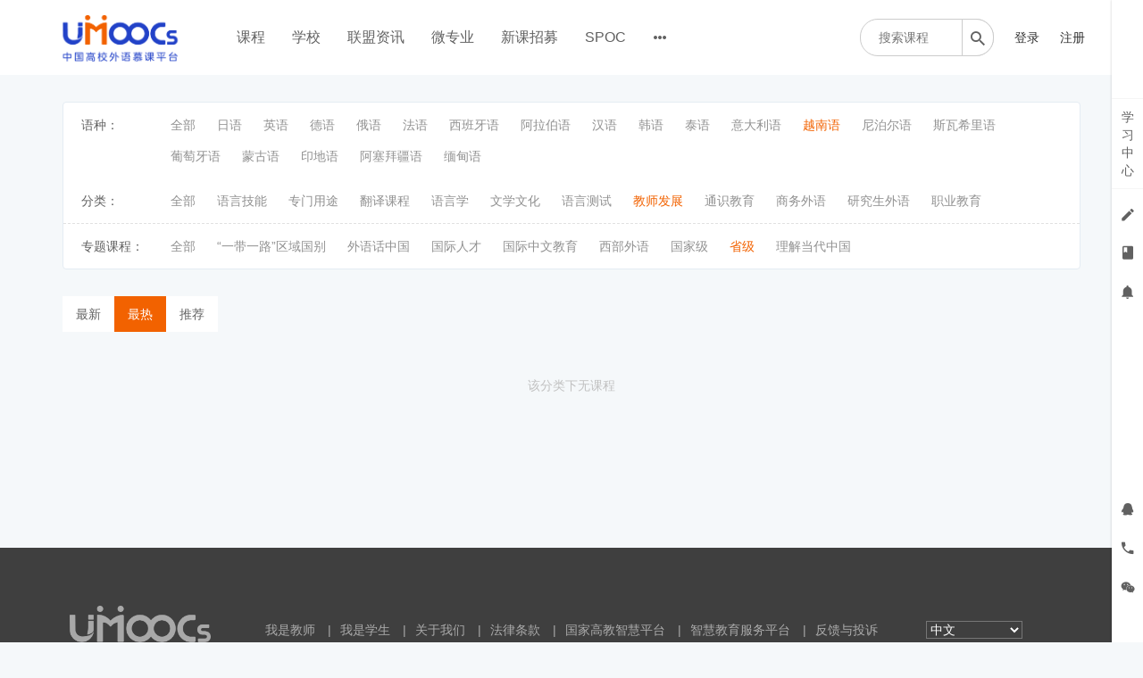

--- FILE ---
content_type: application/javascript
request_url: https://sce5a1b5c3d6ru-sb-qn.qiqiuyun.net/static-dist/libs/base.js?version=8.2.9_25.12.31
body_size: 72961
content:
!function(t){function e(r,i){if(n[r])return n[r].exports;var o={i:r,l:!1,exports:{}};return 0!=i&&(n[r]=o),t[r].call(o.exports,o,o.exports,e),o.l=!0,o.exports}var n={};e.m=t,e.c=n,e.d=function(t,n,r){e.o(t,n)||Object.defineProperty(t,n,{configurable:!1,enumerable:!0,get:r})},e.n=function(t){var n=t&&t.__esModule?function(){return t.default}:function(){return t};return e.d(n,"a",n),n},e.o=function(t,e){return Object.prototype.hasOwnProperty.call(t,e)},e.p="/static-dist/",e(e.s=1)}({0:function(t,e){},"011211baf5827f176dc8":function(t,e,n){"use strict";var r=n("204996bb2f713338faf9");r(r.S+r.F*n("6b0396e46bfc4a3795b4")(function(){function t(){}return!(Array.of.call(t)instanceof t)}),"Array",{of:function(){for(var t=0,e=arguments,n=e.length,r=new("function"==typeof this?this:Array)(n);n>t;)r[t]=e[t++];return r.length=n,r}})},"03714db2369c8e751ecb":function(t,e){var n=Object;t.exports={create:n.create,getProto:n.getPrototypeOf,isEnum:{}.propertyIsEnumerable,getDesc:n.getOwnPropertyDescriptor,setDesc:n.defineProperty,setDescs:n.defineProperties,getKeys:n.keys,getNames:n.getOwnPropertyNames,getSymbols:n.getOwnPropertySymbols,each:[].forEach}},"0446c3e0ca0ff38fca2a":function(t,e){t.exports=Math.sign||function(t){return 0==(t=+t)||t!=t?t:t<0?-1:1}},"047589b9ef1255e0404a":function(t,e,n){var r=n("204996bb2f713338faf9");r(r.S,"Math",{sign:n("0446c3e0ca0ff38fca2a")})},"075b29633cbb9562dd8f":function(t,e){t.exports=function(t,e){var n=e===Object(e)?function(t){return e[t]}:e;return function(e){return String(e).replace(t,n)}}},"090c6b69464193305d43":function(t,e,n){var r=n("204996bb2f713338faf9");r(r.S,"Object",{setPrototypeOf:n("fb45efdc835830490a60").set})},"09bec840f0499d4e4a10":function(t,e,n){"use strict";var r=n("03714db2369c8e751ecb"),i=n("c1a973c81180169bbed6"),o=n("10bbecbd5467ccaa4dd5"),a={};n("ddcd6afc482ad0090b87")(a,n("48952c1fc791ca493a98")("iterator"),function(){return this}),t.exports=function(t,e,n){t.prototype=r.create(a,{next:i(1,n)}),o(t,e+" Iterator")}},"0af120603c9a47cc59c2":function(t,e,n){var r=n("6ae9da5208df36a05b3e");n("a43d3825e3bb3fdb195d")("isExtensible",function(t){return function(e){return!!r(e)&&(!t||t(e))}})},"0c503990a130f43f0281":function(t,e,n){var r=n("48952c1fc791ca493a98")("match");t.exports=function(t){var e=/./;try{"/./"[t](e)}catch(n){try{return e[r]=!1,!"/./"[t](e)}catch(t){}}return!0}},1:function(t,e,n){t.exports=n("31b4175aa9c870aad1b8")},"1070a3e52ab4c3d913de":function(t,e,n){"use strict";var r=n("204996bb2f713338faf9"),i=n("5dff9147ee8657892e1d")(!0);r(r.P,"Array",{includes:function(t){return i(this,t,arguments.length>1?arguments[1]:void 0)}}),n("36f542b8a8a6afb215ed")("includes")},"10bbecbd5467ccaa4dd5":function(t,e,n){var r=n("03714db2369c8e751ecb").setDesc,i=n("d0d8454f1d096424bcaa"),o=n("48952c1fc791ca493a98")("toStringTag");t.exports=function(t,e,n){t&&!i(t=n?t:t.prototype,o)&&r(t,o,{configurable:!0,value:e})}},"12094903c3b457e64407":function(t,e,n){var r=n("204996bb2f713338faf9"),i=n("075b29633cbb9562dd8f")(/[\\^$*+?.()|[\]{}]/g,"\\$&");r(r.S,"RegExp",{escape:function(t){return i(t)}})},"1234700dfe7fed39c5c8":function(t,e,n){var r,i,o,a=n("7957c9f73120395c3d79"),s=n("1f865e407f10f24799da"),c=n("a6bad333cb51b6fd2a33"),f=n("f7a4f4568939fb6253d4"),u=n("2bda0a53426567bc2bfb"),l=u.process,d=u.setImmediate,p=u.clearImmediate,h=u.MessageChannel,b=0,v={},g=function(){var t=+this;if(v.hasOwnProperty(t)){var e=v[t];delete v[t],e()}},m=function(t){g.call(t.data)};d&&p||(d=function(t){for(var e=[],n=1;arguments.length>n;)e.push(arguments[n++]);return v[++b]=function(){s("function"==typeof t?t:Function(t),e)},r(b),b},p=function(t){delete v[t]},"process"==n("b77c8b1f893bf9cc61de")(l)?r=function(t){l.nextTick(a(g,t,1))}:h?(i=new h,o=i.port2,i.port1.onmessage=m,r=a(o.postMessage,o,1)):u.addEventListener&&"function"==typeof postMessage&&!u.importScripts?(r=function(t){u.postMessage(t+"","*")},u.addEventListener("message",m,!1)):r="onreadystatechange"in f("script")?function(t){c.appendChild(f("script")).onreadystatechange=function(){c.removeChild(this),g.call(t)}}:function(t){setTimeout(a(g,t,1),0)}),t.exports={set:d,clear:p}},"14d87a7a82033509cc11":function(t,e,n){var r=n("5b7103690f755add22fc"),i=n("e81cb37930b97e57d64a");t.exports=function(t){return function(e,n){var o,a,s=String(i(e)),c=r(n),f=s.length;return c<0||c>=f?t?"":void 0:(o=s.charCodeAt(c),o<55296||o>56319||c+1===f||(a=s.charCodeAt(c+1))<56320||a>57343?t?s.charAt(c):o:t?s.slice(c,c+2):a-56320+(o-55296<<10)+65536)}}},"156221997119ca47e338":function(t,e,n){var r=n("5b7103690f755add22fc"),i=Math.max,o=Math.min;t.exports=function(t,e){return t=r(t),t<0?i(t+e,0):o(t,e)}},"15a176406ad2c75d0bc4":function(t,e,n){var r=n("204996bb2f713338faf9"),i=n("b5607d21c5e0ceb5d723"),o=Math.sqrt,a=Math.acosh;r(r.S+r.F*!(a&&710==Math.floor(a(Number.MAX_VALUE))),"Math",{acosh:function(t){return(t=+t)<1?NaN:t>94906265.62425156?Math.log(t)+Math.LN2:i(t-1+o(t-1)*o(t+1))}})},"18452d12966d4432f5bb":function(t,e,n){var r=n("204996bb2f713338faf9");r(r.S,"Object",{is:n("1b738bc36967f2d17460")})},"193aba902880fd7e6228":function(t,e,n){(function(e,r){!function(e,n){t.exports=n()}(0,function(){"use strict";function t(t){return"function"==typeof t||"object"==typeof t&&null!==t}function i(t){return"function"==typeof t}function o(t){z=t}function a(t){X=t}function s(){return void 0!==U?function(){U(f)}:c()}function c(){var t=setTimeout;return function(){return t(f,1)}}function f(){for(var t=0;t<B;t+=2){(0,J[t])(J[t+1]),J[t]=void 0,J[t+1]=void 0}B=0}function u(t,e){var n=arguments,r=this,i=new this.constructor(d);void 0===i[tt]&&j(i);var o=r._state;return o?function(){var t=n[o-1];X(function(){return A(o,i,t,r._result)})}():E(r,i,t,e),i}function l(t){var e=this;if(t&&"object"==typeof t&&t.constructor===e)return t;var n=new e(d);return x(n,t),n}function d(){}function p(){return new TypeError("You cannot resolve a promise with itself")}function h(){return new TypeError("A promises callback cannot return that same promise.")}function b(t){try{return t.then}catch(t){return it.error=t,it}}function v(t,e,n,r){try{t.call(e,n,r)}catch(t){return t}}function g(t,e,n){X(function(t){var r=!1,i=v(n,e,function(n){r||(r=!0,e!==n?x(t,n):T(t,n))},function(e){r||(r=!0,S(t,e))},"Settle: "+(t._label||" unknown promise"));!r&&i&&(r=!0,S(t,i))},t)}function m(t,e){e._state===nt?T(t,e._result):e._state===rt?S(t,e._result):E(e,void 0,function(e){return x(t,e)},function(e){return S(t,e)})}function y(t,e,n){e.constructor===t.constructor&&n===u&&e.constructor.resolve===l?m(t,e):n===it?S(t,it.error):void 0===n?T(t,e):i(n)?g(t,e,n):T(t,e)}function x(e,n){e===n?S(e,p()):t(n)?y(e,n,b(n)):T(e,n)}function w(t){t._onerror&&t._onerror(t._result),C(t)}function T(t,e){t._state===et&&(t._result=e,t._state=nt,0!==t._subscribers.length&&X(C,t))}function S(t,e){t._state===et&&(t._state=rt,t._result=e,X(w,t))}function E(t,e,n,r){var i=t._subscribers,o=i.length;t._onerror=null,i[o]=e,i[o+nt]=n,i[o+rt]=r,0===o&&t._state&&X(C,t)}function C(t){var e=t._subscribers,n=t._state;if(0!==e.length){for(var r=void 0,i=void 0,o=t._result,a=0;a<e.length;a+=3)r=e[a],i=e[a+n],r?A(n,r,i,o):i(o);t._subscribers.length=0}}function N(){this.error=null}function k(t,e){try{return t(e)}catch(t){return ot.error=t,ot}}function A(t,e,n,r){var o=i(n),a=void 0,s=void 0,c=void 0,f=void 0;if(o){if(a=k(n,r),a===ot?(f=!0,s=a.error,a=null):c=!0,e===a)return void S(e,h())}else a=r,c=!0;e._state!==et||(o&&c?x(e,a):f?S(e,s):t===nt?T(e,a):t===rt&&S(e,a))}function _(t,e){try{e(function(e){x(t,e)},function(e){S(t,e)})}catch(e){S(t,e)}}function D(){return at++}function j(t){t[tt]=at++,t._state=void 0,t._result=void 0,t._subscribers=[]}function O(t,e){this._instanceConstructor=t,this.promise=new t(d),this.promise[tt]||j(this.promise),W(e)?(this._input=e,this.length=e.length,this._remaining=e.length,this._result=new Array(this.length),0===this.length?T(this.promise,this._result):(this.length=this.length||0,this._enumerate(),0===this._remaining&&T(this.promise,this._result))):S(this.promise,$())}function $(){return new Error("Array Methods must be provided an Array")}function L(t){return new O(this,t).promise}function P(t){var e=this;return new e(W(t)?function(n,r){for(var i=t.length,o=0;o<i;o++)e.resolve(t[o]).then(n,r)}:function(t,e){return e(new TypeError("You must pass an array to race."))})}function M(t){var e=this,n=new e(d);return S(n,t),n}function I(){throw new TypeError("You must pass a resolver function as the first argument to the promise constructor")}function F(){throw new TypeError("Failed to construct 'Promise': Please use the 'new' operator, this object constructor cannot be called as a function.")}function R(t){this[tt]=D(),this._result=this._state=void 0,this._subscribers=[],d!==t&&("function"!=typeof t&&I(),this instanceof R?_(this,t):F())}function H(){var t=void 0;if(void 0!==r)t=r;else if("undefined"!=typeof self)t=self;else try{t=Function("return this")()}catch(t){throw new Error("polyfill failed because global object is unavailable in this environment")}var e=t.Promise;if(e){var n=null;try{n=Object.prototype.toString.call(e.resolve())}catch(t){}if("[object Promise]"===n&&!e.cast)return}t.Promise=R}var q=void 0;q=Array.isArray?Array.isArray:function(t){return"[object Array]"===Object.prototype.toString.call(t)};var W=q,B=0,U=void 0,z=void 0,X=function(t,e){J[B]=t,J[B+1]=e,2===(B+=2)&&(z?z(f):Z())},V="undefined"!=typeof window?window:void 0,G=V||{},Q=G.MutationObserver||G.WebKitMutationObserver,K="undefined"==typeof self&&void 0!==e&&"[object process]"==={}.toString.call(e),Y="undefined"!=typeof Uint8ClampedArray&&"undefined"!=typeof importScripts&&"undefined"!=typeof MessageChannel,J=new Array(1e3),Z=void 0;Z=K?function(){return function(){return e.nextTick(f)}}():Q?function(){var t=0,e=new Q(f),n=document.createTextNode("");return e.observe(n,{characterData:!0}),function(){n.data=t=++t%2}}():Y?function(){var t=new MessageChannel;return t.port1.onmessage=f,function(){return t.port2.postMessage(0)}}():void 0===V?function(){try{var t=n(0);return U=t.runOnLoop||t.runOnContext,s()}catch(t){return c()}}():c();var tt=Math.random().toString(36).substring(16),et=void 0,nt=1,rt=2,it=new N,ot=new N,at=0;return O.prototype._enumerate=function(){for(var t=this.length,e=this._input,n=0;this._state===et&&n<t;n++)this._eachEntry(e[n],n)},O.prototype._eachEntry=function(t,e){var n=this._instanceConstructor,r=n.resolve;if(r===l){var i=b(t);if(i===u&&t._state!==et)this._settledAt(t._state,e,t._result);else if("function"!=typeof i)this._remaining--,this._result[e]=t;else if(n===R){var o=new n(d);y(o,t,i),this._willSettleAt(o,e)}else this._willSettleAt(new n(function(e){return e(t)}),e)}else this._willSettleAt(r(t),e)},O.prototype._settledAt=function(t,e,n){var r=this.promise;r._state===et&&(this._remaining--,t===rt?S(r,n):this._result[e]=n),0===this._remaining&&T(r,this._result)},O.prototype._willSettleAt=function(t,e){var n=this;E(t,void 0,function(t){return n._settledAt(nt,e,t)},function(t){return n._settledAt(rt,e,t)})},R.all=L,R.race=P,R.resolve=l,R.reject=M,R._setScheduler=o,R._setAsap=a,R._asap=X,R.prototype={constructor:R,then:u,catch:function(t){return this.then(null,t)}},R.polyfill=H,R.Promise=R,R})}).call(e,n("83923e6ec728b5df1e80"),n("9131e1e3f52851cd64a9"))},"19a03d70ffa9d18d99f8":function(t,e,n){var r=n("204996bb2f713338faf9"),i=n("8fa9c390992bf7ad95d8"),o=Math.exp;r(r.S,"Math",{tanh:function(t){var e=i(t=+t),n=i(-t);return e==1/0?1:n==1/0?-1:(e-n)/(o(t)+o(-t))}})},"1b738bc36967f2d17460":function(t,e){t.exports=Object.is||function(t,e){return t===e?0!==t||1/t==1/e:t!=t&&e!=e}},"1c61d50d75156f6cae91":function(t,e,n){var r=n("204996bb2f713338faf9"),i=Math.abs;r(r.S,"Math",{hypot:function(t,e){for(var n,r,o=0,a=0,s=arguments,c=s.length,f=0;a<c;)n=i(s[a++]),f<n?(r=f/n,o=o*r*r+1,f=n):n>0?(r=n/f,o+=r*r):o+=n;return f===1/0?1/0:f*Math.sqrt(o)}})},"1ca0b512a307e6ecbe0a":function(t,e,n){var r=n("03714db2369c8e751ecb"),i=n("61b665a2efed93581402"),o=n("5bdd14e3256a946c82de");t.exports=n("6b0396e46bfc4a3795b4")(function(){var t=Object.assign,e={},n={},r=Symbol(),i="abcdefghijklmnopqrst";return e[r]=7,i.split("").forEach(function(t){n[t]=t}),7!=t({},e)[r]||Object.keys(t({},n)).join("")!=i})?function(t,e){for(var n=i(t),a=arguments,s=a.length,c=1,f=r.getKeys,u=r.getSymbols,l=r.isEnum;s>c;)for(var d,p=o(a[c++]),h=u?f(p).concat(u(p)):f(p),b=h.length,v=0;b>v;)l.call(p,d=h[v++])&&(n[d]=p[d]);return n}:Object.assign},"1ce021decb42efecb04a":function(t,e,n){var r=n("5e6912a77c45c9781444");t.exports=function(t,e){for(var n in e)r(t,n,e[n]);return t}},"1e5650ac0fc5bef6045a":function(t,e){var n=!1,t=!1;(function(){!function(e,n){"object"==typeof t&&"object"==typeof t.exports?t.exports=e.document?n(e,!0):function(t){if(!t.document)throw new Error("jQuery requires a window with a document");return n(t)}:n(e)}("undefined"!=typeof window?window:this,function(t,e){function r(t){var e=!!t&&"length"in t&&t.length,n=pt.type(t);return"function"!==n&&!pt.isWindow(t)&&("array"===n||0===e||"number"==typeof e&&e>0&&e-1 in t)}function i(t,e,n){if(pt.isFunction(e))return pt.grep(t,function(t,r){return!!e.call(t,r,t)!==n});if(e.nodeType)return pt.grep(t,function(t){return t===e!==n});if("string"==typeof e){if(St.test(e))return pt.filter(e,t,n);e=pt.filter(e,t)}return pt.grep(t,function(t){return pt.inArray(t,e)>-1!==n})}function o(t,e){do{t=t[e]}while(t&&1!==t.nodeType);return t}function a(t){var e={};return pt.each(t.match(At)||[],function(t,n){e[n]=!0}),e}function s(){it.addEventListener?(it.removeEventListener("DOMContentLoaded",c),t.removeEventListener("load",c)):(it.detachEvent("onreadystatechange",c),t.detachEvent("onload",c))}function c(){(it.addEventListener||"load"===t.event.type||"complete"===it.readyState)&&(s(),pt.ready())}function f(t,e,n){if(void 0===n&&1===t.nodeType){var r="data-"+e.replace($t,"-$1").toLowerCase();if("string"==typeof(n=t.getAttribute(r))){try{n="true"===n||"false"!==n&&("null"===n?null:+n+""===n?+n:Ot.test(n)?pt.parseJSON(n):n)}catch(t){}pt.data(t,e,n)}else n=void 0}return n}function u(t){var e;for(e in t)if(("data"!==e||!pt.isEmptyObject(t[e]))&&"toJSON"!==e)return!1;return!0}function l(t,e,n,r){if(jt(t)){var i,o,a=pt.expando,s=t.nodeType,c=s?pt.cache:t,f=s?t[a]:t[a]&&a;if(f&&c[f]&&(r||c[f].data)||void 0!==n||"string"!=typeof e)return f||(f=s?t[a]=rt.pop()||pt.guid++:a),c[f]||(c[f]=s?{}:{toJSON:pt.noop}),"object"!=typeof e&&"function"!=typeof e||(r?c[f]=pt.extend(c[f],e):c[f].data=pt.extend(c[f].data,e)),o=c[f],r||(o.data||(o.data={}),o=o.data),void 0!==n&&(o[pt.camelCase(e)]=n),"string"==typeof e?null==(i=o[e])&&(i=o[pt.camelCase(e)]):i=o,i}}function d(t,e,n){if(jt(t)){var r,i,o=t.nodeType,a=o?pt.cache:t,s=o?t[pt.expando]:pt.expando;if(a[s]){if(e&&(r=n?a[s]:a[s].data)){pt.isArray(e)?e=e.concat(pt.map(e,pt.camelCase)):e in r?e=[e]:(e=pt.camelCase(e),e=e in r?[e]:e.split(" ")),i=e.length;for(;i--;)delete r[e[i]];if(n?!u(r):!pt.isEmptyObject(r))return}(n||(delete a[s].data,u(a[s])))&&(o?pt.cleanData([t],!0):dt.deleteExpando||a!=a.window?delete a[s]:a[s]=void 0)}}}function p(t,e,n,r){var i,o=1,a=20,s=r?function(){return r.cur()}:function(){return pt.css(t,e,"")},c=s(),f=n&&n[3]||(pt.cssNumber[e]?"":"px"),u=(pt.cssNumber[e]||"px"!==f&&+c)&&Pt.exec(pt.css(t,e));if(u&&u[3]!==f){f=f||u[3],n=n||[],u=+c||1;do{o=o||".5",u/=o,pt.style(t,e,u+f)}while(o!==(o=s()/c)&&1!==o&&--a)}return n&&(u=+u||+c||0,i=n[1]?u+(n[1]+1)*n[2]:+n[2],r&&(r.unit=f,r.start=u,r.end=i)),i}function h(t){var e=Bt.split("|"),n=t.createDocumentFragment();if(n.createElement)for(;e.length;)n.createElement(e.pop());return n}function b(t,e){var n,r,i=0,o=void 0!==t.getElementsByTagName?t.getElementsByTagName(e||"*"):void 0!==t.querySelectorAll?t.querySelectorAll(e||"*"):void 0;if(!o)for(o=[],n=t.childNodes||t;null!=(r=n[i]);i++)!e||pt.nodeName(r,e)?o.push(r):pt.merge(o,b(r,e));return void 0===e||e&&pt.nodeName(t,e)?pt.merge([t],o):o}function v(t,e){for(var n,r=0;null!=(n=t[r]);r++)pt._data(n,"globalEval",!e||pt._data(e[r],"globalEval"))}function g(t){Rt.test(t.type)&&(t.defaultChecked=t.checked)}function m(t,e,n,r,i){for(var o,a,s,c,f,u,l,d=t.length,p=h(e),m=[],y=0;y<d;y++)if((a=t[y])||0===a)if("object"===pt.type(a))pt.merge(m,a.nodeType?[a]:a);else if(zt.test(a)){for(c=c||p.appendChild(e.createElement("div")),f=(Ht.exec(a)||["",""])[1].toLowerCase(),l=Ut[f]||Ut._default,c.innerHTML=l[1]+pt.htmlPrefilter(a)+l[2],o=l[0];o--;)c=c.lastChild;if(!dt.leadingWhitespace&&Wt.test(a)&&m.push(e.createTextNode(Wt.exec(a)[0])),!dt.tbody)for(a="table"!==f||Xt.test(a)?"<table>"!==l[1]||Xt.test(a)?0:c:c.firstChild,o=a&&a.childNodes.length;o--;)pt.nodeName(u=a.childNodes[o],"tbody")&&!u.childNodes.length&&a.removeChild(u);for(pt.merge(m,c.childNodes),c.textContent="";c.firstChild;)c.removeChild(c.firstChild);c=p.lastChild}else m.push(e.createTextNode(a));for(c&&p.removeChild(c),dt.appendChecked||pt.grep(b(m,"input"),g),y=0;a=m[y++];)if(r&&pt.inArray(a,r)>-1)i&&i.push(a);else if(s=pt.contains(a.ownerDocument,a),c=b(p.appendChild(a),"script"),s&&v(c),n)for(o=0;a=c[o++];)qt.test(a.type||"")&&n.push(a);return c=null,p}function y(){return!0}function x(){return!1}function w(){try{return it.activeElement}catch(t){}}function T(t,e,n,r,i,o){var a,s;if("object"==typeof e){"string"!=typeof n&&(r=r||n,n=void 0);for(s in e)T(t,s,n,r,e[s],o);return t}if(null==r&&null==i?(i=n,r=n=void 0):null==i&&("string"==typeof n?(i=r,r=void 0):(i=r,r=n,n=void 0)),!1===i)i=x;else if(!i)return t;return 1===o&&(a=i,i=function(t){return pt().off(t),a.apply(this,arguments)},i.guid=a.guid||(a.guid=pt.guid++)),t.each(function(){pt.event.add(this,e,i,r,n)})}function S(t,e){return pt.nodeName(t,"table")&&pt.nodeName(11!==e.nodeType?e:e.firstChild,"tr")?t.getElementsByTagName("tbody")[0]||t.appendChild(t.ownerDocument.createElement("tbody")):t}function E(t){return t.type=(null!==pt.find.attr(t,"type"))+"/"+t.type,t}function C(t){var e=re.exec(t.type);return e?t.type=e[1]:t.removeAttribute("type"),t}function N(t,e){if(1===e.nodeType&&pt.hasData(t)){var n,r,i,o=pt._data(t),a=pt._data(e,o),s=o.events;if(s){delete a.handle,a.events={};for(n in s)for(r=0,i=s[n].length;r<i;r++)pt.event.add(e,n,s[n][r])}a.data&&(a.data=pt.extend({},a.data))}}function k(t,e){var n,r,i;if(1===e.nodeType){if(n=e.nodeName.toLowerCase(),!dt.noCloneEvent&&e[pt.expando]){i=pt._data(e);for(r in i.events)pt.removeEvent(e,r,i.handle);e.removeAttribute(pt.expando)}"script"===n&&e.text!==t.text?(E(e).text=t.text,C(e)):"object"===n?(e.parentNode&&(e.outerHTML=t.outerHTML),dt.html5Clone&&t.innerHTML&&!pt.trim(e.innerHTML)&&(e.innerHTML=t.innerHTML)):"input"===n&&Rt.test(t.type)?(e.defaultChecked=e.checked=t.checked,e.value!==t.value&&(e.value=t.value)):"option"===n?e.defaultSelected=e.selected=t.defaultSelected:"input"!==n&&"textarea"!==n||(e.defaultValue=t.defaultValue)}}function A(t,e,n,r){e=at.apply([],e);var i,o,a,s,c,f,u=0,l=t.length,d=l-1,p=e[0],h=pt.isFunction(p);if(h||l>1&&"string"==typeof p&&!dt.checkClone&&ne.test(p))return t.each(function(i){var o=t.eq(i);h&&(e[0]=p.call(this,i,o.html())),A(o,e,n,r)});if(l&&(f=m(e,t[0].ownerDocument,!1,t,r),i=f.firstChild,1===f.childNodes.length&&(f=i),i||r)){for(s=pt.map(b(f,"script"),E),a=s.length;u<l;u++)o=f,u!==d&&(o=pt.clone(o,!0,!0),a&&pt.merge(s,b(o,"script"))),n.call(t[u],o,u);if(a)for(c=s[s.length-1].ownerDocument,pt.map(s,C),u=0;u<a;u++)o=s[u],qt.test(o.type||"")&&!pt._data(o,"globalEval")&&pt.contains(c,o)&&(o.src?pt._evalUrl&&pt._evalUrl(o.src):pt.globalEval((o.text||o.textContent||o.innerHTML||"").replace(ie,"")));f=i=null}return t}function _(t,e,n){for(var r,i=e?pt.filter(e,t):t,o=0;null!=(r=i[o]);o++)n||1!==r.nodeType||pt.cleanData(b(r)),r.parentNode&&(n&&pt.contains(r.ownerDocument,r)&&v(b(r,"script")),r.parentNode.removeChild(r));return t}function D(t,e){var n=pt(e.createElement(t)).appendTo(e.body),r=pt.css(n[0],"display");return n.detach(),r}function j(t){var e=it,n=ce[t];return n||(n=D(t,e),"none"!==n&&n||(se=(se||pt("<iframe frameborder='0' width='0' height='0'/>")).appendTo(e.documentElement),e=(se[0].contentWindow||se[0].contentDocument).document,e.write(),e.close(),n=D(t,e),se.detach()),ce[t]=n),n}function O(t,e){return{get:function(){return t()?void delete this.get:(this.get=e).apply(this,arguments)}}}function $(t){if(t in Se)return t;for(var e=t.charAt(0).toUpperCase()+t.slice(1),n=Te.length;n--;)if((t=Te[n]+e)in Se)return t}function L(t,e){for(var n,r,i,o=[],a=0,s=t.length;a<s;a++)r=t[a],r.style&&(o[a]=pt._data(r,"olddisplay"),n=r.style.display,e?(o[a]||"none"!==n||(r.style.display=""),""===r.style.display&&It(r)&&(o[a]=pt._data(r,"olddisplay",j(r.nodeName)))):(i=It(r),(n&&"none"!==n||!i)&&pt._data(r,"olddisplay",i?n:pt.css(r,"display"))));for(a=0;a<s;a++)r=t[a],r.style&&(e&&"none"!==r.style.display&&""!==r.style.display||(r.style.display=e?o[a]||"":"none"));return t}function P(t,e,n){var r=ye.exec(e);return r?Math.max(0,r[1]-(n||0))+(r[2]||"px"):e}function M(t,e,n,r,i){for(var o=n===(r?"border":"content")?4:"width"===e?1:0,a=0;o<4;o+=2)"margin"===n&&(a+=pt.css(t,n+Mt[o],!0,i)),r?("content"===n&&(a-=pt.css(t,"padding"+Mt[o],!0,i)),"margin"!==n&&(a-=pt.css(t,"border"+Mt[o]+"Width",!0,i))):(a+=pt.css(t,"padding"+Mt[o],!0,i),"padding"!==n&&(a+=pt.css(t,"border"+Mt[o]+"Width",!0,i)));return a}function I(t,e,n){var r=!0,i="width"===e?t.offsetWidth:t.offsetHeight,o=pe(t),a=dt.boxSizing&&"border-box"===pt.css(t,"boxSizing",!1,o);if(i<=0||null==i){if(i=he(t,e,o),(i<0||null==i)&&(i=t.style[e]),ue.test(i))return i;r=a&&(dt.boxSizingReliable()||i===t.style[e]),i=parseFloat(i)||0}return i+M(t,e,n||(a?"border":"content"),r,o)+"px"}function F(t,e,n,r,i){return new F.prototype.init(t,e,n,r,i)}function R(){return t.setTimeout(function(){Ee=void 0}),Ee=pt.now()}function H(t,e){var n,r={height:t},i=0;for(e=e?1:0;i<4;i+=2-e)n=Mt[i],r["margin"+n]=r["padding"+n]=t;return e&&(r.opacity=r.width=t),r}function q(t,e,n){for(var r,i=(U.tweeners[e]||[]).concat(U.tweeners["*"]),o=0,a=i.length;o<a;o++)if(r=i[o].call(n,e,t))return r}function W(t,e,n){var r,i,o,a,s,c,f,u=this,l={},d=t.style,p=t.nodeType&&It(t),h=pt._data(t,"fxshow");n.queue||(s=pt._queueHooks(t,"fx"),null==s.unqueued&&(s.unqueued=0,c=s.empty.fire,s.empty.fire=function(){s.unqueued||c()}),s.unqueued++,u.always(function(){u.always(function(){s.unqueued--,pt.queue(t,"fx").length||s.empty.fire()})})),1===t.nodeType&&("height"in e||"width"in e)&&(n.overflow=[d.overflow,d.overflowX,d.overflowY],f=pt.css(t,"display"),"inline"===("none"===f?pt._data(t,"olddisplay")||j(t.nodeName):f)&&"none"===pt.css(t,"float")&&(dt.inlineBlockNeedsLayout&&"inline"!==j(t.nodeName)?d.zoom=1:d.display="inline-block")),n.overflow&&(d.overflow="hidden",dt.shrinkWrapBlocks()||u.always(function(){d.overflow=n.overflow[0],d.overflowX=n.overflow[1],d.overflowY=n.overflow[2]}));for(r in e)if(i=e[r],Ne.exec(i)){if(delete e[r],o=o||"toggle"===i,i===(p?"hide":"show")){if("show"!==i||!h||void 0===h[r])continue;p=!0}l[r]=h&&h[r]||pt.style(t,r)}else f=void 0;if(pt.isEmptyObject(l))"inline"===("none"===f?j(t.nodeName):f)&&(d.display=f);else{h?"hidden"in h&&(p=h.hidden):h=pt._data(t,"fxshow",{}),o&&(h.hidden=!p),p?pt(t).show():u.done(function(){pt(t).hide()}),u.done(function(){var e;pt._removeData(t,"fxshow");for(e in l)pt.style(t,e,l[e])});for(r in l)a=q(p?h[r]:0,r,u),r in h||(h[r]=a.start,p&&(a.end=a.start,a.start="width"===r||"height"===r?1:0))}}function B(t,e){var n,r,i,o,a;for(n in t)if(r=pt.camelCase(n),i=e[r],o=t[n],pt.isArray(o)&&(i=o[1],o=t[n]=o[0]),n!==r&&(t[r]=o,delete t[n]),(a=pt.cssHooks[r])&&"expand"in a){o=a.expand(o),delete t[r];for(n in o)n in t||(t[n]=o[n],e[n]=i)}else e[r]=i}function U(t,e,n){var r,i,o=0,a=U.prefilters.length,s=pt.Deferred().always(function(){delete c.elem}),c=function(){if(i)return!1;for(var e=Ee||R(),n=Math.max(0,f.startTime+f.duration-e),r=n/f.duration||0,o=1-r,a=0,c=f.tweens.length;a<c;a++)f.tweens[a].run(o);return s.notifyWith(t,[f,o,n]),o<1&&c?n:(s.resolveWith(t,[f]),!1)},f=s.promise({elem:t,props:pt.extend({},e),opts:pt.extend(!0,{specialEasing:{},easing:pt.easing._default},n),originalProperties:e,originalOptions:n,startTime:Ee||R(),duration:n.duration,tweens:[],createTween:function(e,n){var r=pt.Tween(t,f.opts,e,n,f.opts.specialEasing[e]||f.opts.easing);return f.tweens.push(r),r},stop:function(e){var n=0,r=e?f.tweens.length:0;if(i)return this;for(i=!0;n<r;n++)f.tweens[n].run(1);return e?(s.notifyWith(t,[f,1,0]),s.resolveWith(t,[f,e])):s.rejectWith(t,[f,e]),this}}),u=f.props;for(B(u,f.opts.specialEasing);o<a;o++)if(r=U.prefilters[o].call(f,t,u,f.opts))return pt.isFunction(r.stop)&&(pt._queueHooks(f.elem,f.opts.queue).stop=pt.proxy(r.stop,r)),r;return pt.map(u,q,f),pt.isFunction(f.opts.start)&&f.opts.start.call(t,f),pt.fx.timer(pt.extend(c,{elem:t,anim:f,queue:f.opts.queue})),f.progress(f.opts.progress).done(f.opts.done,f.opts.complete).fail(f.opts.fail).always(f.opts.always)}function z(t){return pt.attr(t,"class")||""}function X(t){return function(e,n){"string"!=typeof e&&(n=e,e="*");var r,i=0,o=e.toLowerCase().match(At)||[];if(pt.isFunction(n))for(;r=o[i++];)"+"===r.charAt(0)?(r=r.slice(1)||"*",(t[r]=t[r]||[]).unshift(n)):(t[r]=t[r]||[]).push(n)}}function V(t,e,n,r){function i(s){var c;return o[s]=!0,pt.each(t[s]||[],function(t,s){var f=s(e,n,r);return"string"!=typeof f||a||o[f]?a?!(c=f):void 0:(e.dataTypes.unshift(f),i(f),!1)}),c}var o={},a=t===Ye;return i(e.dataTypes[0])||!o["*"]&&i("*")}function G(t,e){var n,r,i=pt.ajaxSettings.flatOptions||{};for(r in e)void 0!==e[r]&&((i[r]?t:n||(n={}))[r]=e[r]);return n&&pt.extend(!0,t,n),t}function Q(t,e,n){for(var r,i,o,a,s=t.contents,c=t.dataTypes;"*"===c[0];)c.shift(),void 0===i&&(i=t.mimeType||e.getResponseHeader("Content-Type"));if(i)for(a in s)if(s[a]&&s[a].test(i)){c.unshift(a);break}if(c[0]in n)o=c[0];else{for(a in n){if(!c[0]||t.converters[a+" "+c[0]]){o=a;break}r||(r=a)}o=o||r}if(o)return o!==c[0]&&c.unshift(o),n[o]}function K(t,e,n,r){var i,o,a,s,c,f={},u=t.dataTypes.slice();if(u[1])for(a in t.converters)f[a.toLowerCase()]=t.converters[a];for(o=u.shift();o;)if(t.responseFields[o]&&(n[t.responseFields[o]]=e),!c&&r&&t.dataFilter&&(e=t.dataFilter(e,t.dataType)),c=o,o=u.shift())if("*"===o)o=c;else if("*"!==c&&c!==o){if(!(a=f[c+" "+o]||f["* "+o]))for(i in f)if(s=i.split(" "),s[1]===o&&(a=f[c+" "+s[0]]||f["* "+s[0]])){!0===a?a=f[i]:!0!==f[i]&&(o=s[0],u.unshift(s[1]));break}if(!0!==a)if(a&&t.throws)e=a(e);else try{e=a(e)}catch(t){return{state:"parsererror",error:a?t:"No conversion from "+c+" to "+o}}}return{state:"success",data:e}}function Y(t){return t.style&&t.style.display||pt.css(t,"display")}function J(t){if(!pt.contains(t.ownerDocument||it,t))return!0;for(;t&&1===t.nodeType;){if("none"===Y(t)||"hidden"===t.type)return!0;t=t.parentNode}return!1}function Z(t,e,n,r){var i;if(pt.isArray(e))pt.each(e,function(e,i){n||nn.test(t)?r(t,i):Z(t+"["+("object"==typeof i&&null!=i?e:"")+"]",i,n,r)});else if(n||"object"!==pt.type(e))r(t,e);else for(i in e)Z(t+"["+i+"]",e[i],n,r)}function tt(){try{return new t.XMLHttpRequest}catch(t){}}function et(){try{return new t.ActiveXObject("Microsoft.XMLHTTP")}catch(t){}}function nt(t){return pt.isWindow(t)?t:9===t.nodeType&&(t.defaultView||t.parentWindow)}var rt=[],it=t.document,ot=rt.slice,at=rt.concat,st=rt.push,ct=rt.indexOf,ft={},ut=ft.toString,lt=ft.hasOwnProperty,dt={},pt=function(t,e){return new pt.fn.init(t,e)},ht=/^[\s\uFEFF\xA0]+|[\s\uFEFF\xA0]+$/g,bt=/^-ms-/,vt=/-([\da-z])/gi,gt=function(t,e){return e.toUpperCase()};pt.fn=pt.prototype={jquery:"1.12.4",constructor:pt,selector:"",length:0,toArray:function(){return ot.call(this)},get:function(t){return null!=t?t<0?this[t+this.length]:this[t]:ot.call(this)},pushStack:function(t){var e=pt.merge(this.constructor(),t);return e.prevObject=this,e.context=this.context,e},each:function(t){return pt.each(this,t)},map:function(t){return this.pushStack(pt.map(this,function(e,n){return t.call(e,n,e)}))},slice:function(){return this.pushStack(ot.apply(this,arguments))},first:function(){return this.eq(0)},last:function(){return this.eq(-1)},eq:function(t){var e=this.length,n=+t+(t<0?e:0);return this.pushStack(n>=0&&n<e?[this[n]]:[])},end:function(){return this.prevObject||this.constructor()},push:st,sort:rt.sort,splice:rt.splice},pt.extend=pt.fn.extend=function(){var t,e,n,r,i,o,a=arguments[0]||{},s=1,c=arguments.length,f=!1;for("boolean"==typeof a&&(f=a,a=arguments[s]||{},s++),"object"==typeof a||pt.isFunction(a)||(a={}),s===c&&(a=this,s--);s<c;s++)if(null!=(i=arguments[s]))for(r in i)t=a[r],n=i[r],a!==n&&(f&&n&&(pt.isPlainObject(n)||(e=pt.isArray(n)))?(e?(e=!1,o=t&&pt.isArray(t)?t:[]):o=t&&pt.isPlainObject(t)?t:{},a[r]=pt.extend(f,o,n)):void 0!==n&&(a[r]=n));return a},pt.extend({expando:"jQuery"+("1.12.4"+Math.random()).replace(/\D/g,""),isReady:!0,error:function(t){throw new Error(t)},noop:function(){},isFunction:function(t){return"function"===pt.type(t)},isArray:Array.isArray||function(t){return"array"===pt.type(t)},isWindow:function(t){return null!=t&&t==t.window},isNumeric:function(t){var e=t&&t.toString();return!pt.isArray(t)&&e-parseFloat(e)+1>=0},isEmptyObject:function(t){var e;for(e in t)return!1;return!0},isPlainObject:function(t){var e;if(!t||"object"!==pt.type(t)||t.nodeType||pt.isWindow(t))return!1;try{if(t.constructor&&!lt.call(t,"constructor")&&!lt.call(t.constructor.prototype,"isPrototypeOf"))return!1}catch(t){return!1}if(!dt.ownFirst)for(e in t)return lt.call(t,e);for(e in t);return void 0===e||lt.call(t,e)},type:function(t){return null==t?t+"":"object"==typeof t||"function"==typeof t?ft[ut.call(t)]||"object":typeof t},globalEval:function(e){e&&pt.trim(e)&&(t.execScript||function(e){t.eval.call(t,e)})(e)},camelCase:function(t){return t.replace(bt,"ms-").replace(vt,gt)},nodeName:function(t,e){return t.nodeName&&t.nodeName.toLowerCase()===e.toLowerCase()},each:function(t,e){var n,i=0;if(r(t))for(n=t.length;i<n&&!1!==e.call(t[i],i,t[i]);i++);else for(i in t)if(!1===e.call(t[i],i,t[i]))break;return t},trim:function(t){return null==t?"":(t+"").replace(ht,"")},makeArray:function(t,e){var n=e||[];return null!=t&&(r(Object(t))?pt.merge(n,"string"==typeof t?[t]:t):st.call(n,t)),n},inArray:function(t,e,n){var r;if(e){if(ct)return ct.call(e,t,n);for(r=e.length,n=n?n<0?Math.max(0,r+n):n:0;n<r;n++)if(n in e&&e[n]===t)return n}return-1},merge:function(t,e){for(var n=+e.length,r=0,i=t.length;r<n;)t[i++]=e[r++];if(n!==n)for(;void 0!==e[r];)t[i++]=e[r++];return t.length=i,t},grep:function(t,e,n){for(var r=[],i=0,o=t.length,a=!n;i<o;i++)!e(t[i],i)!==a&&r.push(t[i]);return r},map:function(t,e,n){var i,o,a=0,s=[];if(r(t))for(i=t.length;a<i;a++)null!=(o=e(t[a],a,n))&&s.push(o);else for(a in t)null!=(o=e(t[a],a,n))&&s.push(o);return at.apply([],s)},guid:1,proxy:function(t,e){var n,r,i;if("string"==typeof e&&(i=t[e],e=t,t=i),pt.isFunction(t))return n=ot.call(arguments,2),r=function(){return t.apply(e||this,n.concat(ot.call(arguments)))},r.guid=t.guid=t.guid||pt.guid++,r},now:function(){return+new Date},support:dt}),"function"==typeof Symbol&&(pt.fn[Symbol.iterator]=rt[Symbol.iterator]),pt.each("Boolean Number String Function Array Date RegExp Object Error Symbol".split(" "),function(t,e){ft["[object "+e+"]"]=e.toLowerCase()});var mt=function(t){function e(t,e,n,r){var i,o,a,s,f,l,d,p,h=e&&e.ownerDocument,b=e?e.nodeType:9;if(n=n||[],"string"!=typeof t||!t||1!==b&&9!==b&&11!==b)return n;if(!r&&((e?e.ownerDocument||e:F)!==D&&_(e),e=e||D,O)){if(11!==b&&(l=bt.exec(t)))if(i=l[1]){if(9===b){if(!(a=e.getElementById(i)))return n;if(a.id===i)return n.push(a),n}else if(h&&(a=h.getElementById(i))&&M(e,a)&&a.id===i)return n.push(a),n}else{if(l[2])return K.apply(n,e.getElementsByTagName(t)),n;if((i=l[3])&&y.getElementsByClassName&&e.getElementsByClassName)return K.apply(n,e.getElementsByClassName(i)),n}if(y.qsa&&!B[t+" "]&&(!$||!$.test(t))){if(1!==b)h=e,p=t;else if("object"!==e.nodeName.toLowerCase()){for((s=e.getAttribute("id"))?s=s.replace(gt,"\\$&"):e.setAttribute("id",s=I),d=S(t),o=d.length,f=ut.test(s)?"#"+s:"[id='"+s+"']";o--;)d[o]=f+" "+u(d[o]);p=d.join(","),h=vt.test(t)&&c(e.parentNode)||e}if(p)try{return K.apply(n,h.querySelectorAll(p)),n}catch(t){}finally{s===I&&e.removeAttribute("id")}}}return C(t.replace(ot,"$1"),e,n,r)}function n(){function t(n,r){return e.push(n+" ")>x.cacheLength&&delete t[e.shift()],t[n+" "]=r}var e=[];return t}function r(t){return t[I]=!0,t}function i(t){var e=D.createElement("div");try{return!!t(e)}catch(t){return!1}finally{e.parentNode&&e.parentNode.removeChild(e),e=null}}function o(t,e){for(var n=t.split("|"),r=n.length;r--;)x.attrHandle[n[r]]=e}function a(t,e){var n=e&&t,r=n&&1===t.nodeType&&1===e.nodeType&&(~e.sourceIndex||z)-(~t.sourceIndex||z);if(r)return r;if(n)for(;n=n.nextSibling;)if(n===e)return-1;return t?1:-1}function s(t){return r(function(e){return e=+e,r(function(n,r){for(var i,o=t([],n.length,e),a=o.length;a--;)n[i=o[a]]&&(n[i]=!(r[i]=n[i]))})})}function c(t){return t&&void 0!==t.getElementsByTagName&&t}function f(){}function u(t){for(var e=0,n=t.length,r="";e<n;e++)r+=t[e].value;return r}function l(t,e,n){var r=e.dir,i=n&&"parentNode"===r,o=H++;return e.first?function(e,n,o){for(;e=e[r];)if(1===e.nodeType||i)return t(e,n,o)}:function(e,n,a){var s,c,f,u=[R,o];if(a){for(;e=e[r];)if((1===e.nodeType||i)&&t(e,n,a))return!0}else for(;e=e[r];)if(1===e.nodeType||i){if(f=e[I]||(e[I]={}),c=f[e.uniqueID]||(f[e.uniqueID]={}),(s=c[r])&&s[0]===R&&s[1]===o)return u[2]=s[2];if(c[r]=u,u[2]=t(e,n,a))return!0}}}function d(t){return t.length>1?function(e,n,r){for(var i=t.length;i--;)if(!t[i](e,n,r))return!1;return!0}:t[0]}function p(t,n,r){for(var i=0,o=n.length;i<o;i++)e(t,n[i],r);return r}function h(t,e,n,r,i){for(var o,a=[],s=0,c=t.length,f=null!=e;s<c;s++)(o=t[s])&&(n&&!n(o,r,i)||(a.push(o),f&&e.push(s)));return a}function b(t,e,n,i,o,a){return i&&!i[I]&&(i=b(i)),o&&!o[I]&&(o=b(o,a)),r(function(r,a,s,c){var f,u,l,d=[],b=[],v=a.length,g=r||p(e||"*",s.nodeType?[s]:s,[]),m=!t||!r&&e?g:h(g,d,t,s,c),y=n?o||(r?t:v||i)?[]:a:m;if(n&&n(m,y,s,c),i)for(f=h(y,b),i(f,[],s,c),u=f.length;u--;)(l=f[u])&&(y[b[u]]=!(m[b[u]]=l));if(r){if(o||t){if(o){for(f=[],u=y.length;u--;)(l=y[u])&&f.push(m[u]=l);o(null,y=[],f,c)}for(u=y.length;u--;)(l=y[u])&&(f=o?J(r,l):d[u])>-1&&(r[f]=!(a[f]=l))}}else y=h(y===a?y.splice(v,y.length):y),o?o(null,a,y,c):K.apply(a,y)})}function v(t){for(var e,n,r,i=t.length,o=x.relative[t[0].type],a=o||x.relative[" "],s=o?1:0,c=l(function(t){return t===e},a,!0),f=l(function(t){return J(e,t)>-1},a,!0),p=[function(t,n,r){var i=!o&&(r||n!==N)||((e=n).nodeType?c(t,n,r):f(t,n,r));return e=null,i}];s<i;s++)if(n=x.relative[t[s].type])p=[l(d(p),n)];else{if(n=x.filter[t[s].type].apply(null,t[s].matches),n[I]){for(r=++s;r<i&&!x.relative[t[r].type];r++);return b(s>1&&d(p),s>1&&u(t.slice(0,s-1).concat({value:" "===t[s-2].type?"*":""})).replace(ot,"$1"),n,s<r&&v(t.slice(s,r)),r<i&&v(t=t.slice(r)),r<i&&u(t))}p.push(n)}return d(p)}function g(t,n){var i=n.length>0,o=t.length>0,a=function(r,a,s,c,f){var u,l,d,p=0,b="0",v=r&&[],g=[],m=N,y=r||o&&x.find.TAG("*",f),w=R+=null==m?1:Math.random()||.1,T=y.length;for(f&&(N=a===D||a||f);b!==T&&null!=(u=y[b]);b++){if(o&&u){for(l=0,a||u.ownerDocument===D||(_(u),s=!O);d=t[l++];)if(d(u,a||D,s)){c.push(u);break}f&&(R=w)}i&&((u=!d&&u)&&p--,r&&v.push(u))}if(p+=b,i&&b!==p){for(l=0;d=n[l++];)d(v,g,a,s);if(r){if(p>0)for(;b--;)v[b]||g[b]||(g[b]=G.call(c));g=h(g)}K.apply(c,g),f&&!r&&g.length>0&&p+n.length>1&&e.uniqueSort(c)}return f&&(R=w,N=m),v};return i?r(a):a}var m,y,x,w,T,S,E,C,N,k,A,_,D,j,O,$,L,P,M,I="sizzle"+1*new Date,F=t.document,R=0,H=0,q=n(),W=n(),B=n(),U=function(t,e){return t===e&&(A=!0),0},z=1<<31,X={}.hasOwnProperty,V=[],G=V.pop,Q=V.push,K=V.push,Y=V.slice,J=function(t,e){for(var n=0,r=t.length;n<r;n++)if(t[n]===e)return n;return-1},Z="checked|selected|async|autofocus|autoplay|controls|defer|disabled|hidden|ismap|loop|multiple|open|readonly|required|scoped",tt="[\\x20\\t\\r\\n\\f]",et="(?:\\\\.|[\\w-]|[^\\x00-\\xa0])+",nt="\\["+tt+"*("+et+")(?:"+tt+"*([*^$|!~]?=)"+tt+"*(?:'((?:\\\\.|[^\\\\'])*)'|\"((?:\\\\.|[^\\\\\"])*)\"|("+et+"))|)"+tt+"*\\]",rt=":("+et+")(?:\\((('((?:\\\\.|[^\\\\'])*)'|\"((?:\\\\.|[^\\\\\"])*)\")|((?:\\\\.|[^\\\\()[\\]]|"+nt+")*)|.*)\\)|)",it=new RegExp(tt+"+","g"),ot=new RegExp("^"+tt+"+|((?:^|[^\\\\])(?:\\\\.)*)"+tt+"+$","g"),at=new RegExp("^"+tt+"*,"+tt+"*"),st=new RegExp("^"+tt+"*([>+~]|"+tt+")"+tt+"*"),ct=new RegExp("="+tt+"*([^\\]'\"]*?)"+tt+"*\\]","g"),ft=new RegExp(rt),ut=new RegExp("^"+et+"$"),lt={ID:new RegExp("^#("+et+")"),CLASS:new RegExp("^\\.("+et+")"),TAG:new RegExp("^("+et+"|[*])"),ATTR:new RegExp("^"+nt),PSEUDO:new RegExp("^"+rt),CHILD:new RegExp("^:(only|first|last|nth|nth-last)-(child|of-type)(?:\\("+tt+"*(even|odd|(([+-]|)(\\d*)n|)"+tt+"*(?:([+-]|)"+tt+"*(\\d+)|))"+tt+"*\\)|)","i"),bool:new RegExp("^(?:"+Z+")$","i"),needsContext:new RegExp("^"+tt+"*[>+~]|:(even|odd|eq|gt|lt|nth|first|last)(?:\\("+tt+"*((?:-\\d)?\\d*)"+tt+"*\\)|)(?=[^-]|$)","i")},dt=/^(?:input|select|textarea|button)$/i,pt=/^h\d$/i,ht=/^[^{]+\{\s*\[native \w/,bt=/^(?:#([\w-]+)|(\w+)|\.([\w-]+))$/,vt=/[+~]/,gt=/'|\\/g,mt=new RegExp("\\\\([\\da-f]{1,6}"+tt+"?|("+tt+")|.)","ig"),yt=function(t,e,n){var r="0x"+e-65536;return r!==r||n?e:r<0?String.fromCharCode(r+65536):String.fromCharCode(r>>10|55296,1023&r|56320)},xt=function(){_()};try{K.apply(V=Y.call(F.childNodes),F.childNodes),V[F.childNodes.length].nodeType}catch(t){K={apply:V.length?function(t,e){Q.apply(t,Y.call(e))}:function(t,e){for(var n=t.length,r=0;t[n++]=e[r++];);t.length=n-1}}}y=e.support={},T=e.isXML=function(t){var e=t&&(t.ownerDocument||t).documentElement;return!!e&&"HTML"!==e.nodeName},_=e.setDocument=function(t){var e,n,r=t?t.ownerDocument||t:F;return r!==D&&9===r.nodeType&&r.documentElement?(D=r,j=D.documentElement,O=!T(D),(n=D.defaultView)&&n.top!==n&&(n.addEventListener?n.addEventListener("unload",xt,!1):n.attachEvent&&n.attachEvent("onunload",xt)),y.attributes=i(function(t){return t.className="i",!t.getAttribute("className")}),y.getElementsByTagName=i(function(t){return t.appendChild(D.createComment("")),!t.getElementsByTagName("*").length}),y.getElementsByClassName=ht.test(D.getElementsByClassName),y.getById=i(function(t){return j.appendChild(t).id=I,!D.getElementsByName||!D.getElementsByName(I).length}),y.getById?(x.find.ID=function(t,e){if(void 0!==e.getElementById&&O){var n=e.getElementById(t);return n?[n]:[]}},x.filter.ID=function(t){var e=t.replace(mt,yt);return function(t){return t.getAttribute("id")===e}}):(delete x.find.ID,x.filter.ID=function(t){var e=t.replace(mt,yt);return function(t){var n=void 0!==t.getAttributeNode&&t.getAttributeNode("id");return n&&n.value===e}}),x.find.TAG=y.getElementsByTagName?function(t,e){return void 0!==e.getElementsByTagName?e.getElementsByTagName(t):y.qsa?e.querySelectorAll(t):void 0}:function(t,e){var n,r=[],i=0,o=e.getElementsByTagName(t);if("*"===t){for(;n=o[i++];)1===n.nodeType&&r.push(n);return r}return o},x.find.CLASS=y.getElementsByClassName&&function(t,e){if(void 0!==e.getElementsByClassName&&O)return e.getElementsByClassName(t)},L=[],$=[],(y.qsa=ht.test(D.querySelectorAll))&&(i(function(t){j.appendChild(t).innerHTML="<a id='"+I+"'></a><select id='"+I+"-\r\\' msallowcapture=''><option selected=''></option></select>",t.querySelectorAll("[msallowcapture^='']").length&&$.push("[*^$]="+tt+"*(?:''|\"\")"),t.querySelectorAll("[selected]").length||$.push("\\["+tt+"*(?:value|"+Z+")"),t.querySelectorAll("[id~="+I+"-]").length||$.push("~="),t.querySelectorAll(":checked").length||$.push(":checked"),t.querySelectorAll("a#"+I+"+*").length||$.push(".#.+[+~]")}),i(function(t){var e=D.createElement("input");e.setAttribute("type","hidden"),t.appendChild(e).setAttribute("name","D"),t.querySelectorAll("[name=d]").length&&$.push("name"+tt+"*[*^$|!~]?="),t.querySelectorAll(":enabled").length||$.push(":enabled",":disabled"),t.querySelectorAll("*,:x"),$.push(",.*:")})),(y.matchesSelector=ht.test(P=j.matches||j.webkitMatchesSelector||j.mozMatchesSelector||j.oMatchesSelector||j.msMatchesSelector))&&i(function(t){y.disconnectedMatch=P.call(t,"div"),P.call(t,"[s!='']:x"),L.push("!=",rt)}),$=$.length&&new RegExp($.join("|")),L=L.length&&new RegExp(L.join("|")),e=ht.test(j.compareDocumentPosition),M=e||ht.test(j.contains)?function(t,e){var n=9===t.nodeType?t.documentElement:t,r=e&&e.parentNode;return t===r||!(!r||1!==r.nodeType||!(n.contains?n.contains(r):t.compareDocumentPosition&&16&t.compareDocumentPosition(r)))}:function(t,e){if(e)for(;e=e.parentNode;)if(e===t)return!0;return!1},U=e?function(t,e){if(t===e)return A=!0,0;var n=!t.compareDocumentPosition-!e.compareDocumentPosition;return n||(n=(t.ownerDocument||t)===(e.ownerDocument||e)?t.compareDocumentPosition(e):1,1&n||!y.sortDetached&&e.compareDocumentPosition(t)===n?t===D||t.ownerDocument===F&&M(F,t)?-1:e===D||e.ownerDocument===F&&M(F,e)?1:k?J(k,t)-J(k,e):0:4&n?-1:1)}:function(t,e){if(t===e)return A=!0,0;var n,r=0,i=t.parentNode,o=e.parentNode,s=[t],c=[e];if(!i||!o)return t===D?-1:e===D?1:i?-1:o?1:k?J(k,t)-J(k,e):0;if(i===o)return a(t,e);for(n=t;n=n.parentNode;)s.unshift(n);for(n=e;n=n.parentNode;)c.unshift(n);for(;s[r]===c[r];)r++;return r?a(s[r],c[r]):s[r]===F?-1:c[r]===F?1:0},D):D},e.matches=function(t,n){return e(t,null,null,n)},e.matchesSelector=function(t,n){if((t.ownerDocument||t)!==D&&_(t),n=n.replace(ct,"='$1']"),y.matchesSelector&&O&&!B[n+" "]&&(!L||!L.test(n))&&(!$||!$.test(n)))try{var r=P.call(t,n);if(r||y.disconnectedMatch||t.document&&11!==t.document.nodeType)return r}catch(t){}return e(n,D,null,[t]).length>0},e.contains=function(t,e){return(t.ownerDocument||t)!==D&&_(t),M(t,e)},e.attr=function(t,e){(t.ownerDocument||t)!==D&&_(t);var n=x.attrHandle[e.toLowerCase()],r=n&&X.call(x.attrHandle,e.toLowerCase())?n(t,e,!O):void 0;return void 0!==r?r:y.attributes||!O?t.getAttribute(e):(r=t.getAttributeNode(e))&&r.specified?r.value:null},e.error=function(t){throw new Error("Syntax error, unrecognized expression: "+t)},e.uniqueSort=function(t){var e,n=[],r=0,i=0;if(A=!y.detectDuplicates,k=!y.sortStable&&t.slice(0),t.sort(U),A){for(;e=t[i++];)e===t[i]&&(r=n.push(i));for(;r--;)t.splice(n[r],1)}return k=null,t},w=e.getText=function(t){var e,n="",r=0,i=t.nodeType;if(i){if(1===i||9===i||11===i){if("string"==typeof t.textContent)return t.textContent;for(t=t.firstChild;t;t=t.nextSibling)n+=w(t)}else if(3===i||4===i)return t.nodeValue}else for(;e=t[r++];)n+=w(e);return n},x=e.selectors={cacheLength:50,createPseudo:r,match:lt,attrHandle:{},find:{},relative:{">":{dir:"parentNode",first:!0}," ":{dir:"parentNode"},"+":{dir:"previousSibling",first:!0},"~":{dir:"previousSibling"}},preFilter:{ATTR:function(t){return t[1]=t[1].replace(mt,yt),t[3]=(t[3]||t[4]||t[5]||"").replace(mt,yt),"~="===t[2]&&(t[3]=" "+t[3]+" "),t.slice(0,4)},CHILD:function(t){return t[1]=t[1].toLowerCase(),"nth"===t[1].slice(0,3)?(t[3]||e.error(t[0]),t[4]=+(t[4]?t[5]+(t[6]||1):2*("even"===t[3]||"odd"===t[3])),t[5]=+(t[7]+t[8]||"odd"===t[3])):t[3]&&e.error(t[0]),t},PSEUDO:function(t){var e,n=!t[6]&&t[2];return lt.CHILD.test(t[0])?null:(t[3]?t[2]=t[4]||t[5]||"":n&&ft.test(n)&&(e=S(n,!0))&&(e=n.indexOf(")",n.length-e)-n.length)&&(t[0]=t[0].slice(0,e),t[2]=n.slice(0,e)),t.slice(0,3))}},filter:{TAG:function(t){var e=t.replace(mt,yt).toLowerCase();return"*"===t?function(){return!0}:function(t){return t.nodeName&&t.nodeName.toLowerCase()===e}},CLASS:function(t){var e=q[t+" "];return e||(e=new RegExp("(^|"+tt+")"+t+"("+tt+"|$)"))&&q(t,function(t){return e.test("string"==typeof t.className&&t.className||void 0!==t.getAttribute&&t.getAttribute("class")||"")})},ATTR:function(t,n,r){return function(i){var o=e.attr(i,t);return null==o?"!="===n:!n||(o+="","="===n?o===r:"!="===n?o!==r:"^="===n?r&&0===o.indexOf(r):"*="===n?r&&o.indexOf(r)>-1:"$="===n?r&&o.slice(-r.length)===r:"~="===n?(" "+o.replace(it," ")+" ").indexOf(r)>-1:"|="===n&&(o===r||o.slice(0,r.length+1)===r+"-"))}},CHILD:function(t,e,n,r,i){var o="nth"!==t.slice(0,3),a="last"!==t.slice(-4),s="of-type"===e;return 1===r&&0===i?function(t){return!!t.parentNode}:function(e,n,c){var f,u,l,d,p,h,b=o!==a?"nextSibling":"previousSibling",v=e.parentNode,g=s&&e.nodeName.toLowerCase(),m=!c&&!s,y=!1;if(v){if(o){for(;b;){for(d=e;d=d[b];)if(s?d.nodeName.toLowerCase()===g:1===d.nodeType)return!1;h=b="only"===t&&!h&&"nextSibling"}return!0}if(h=[a?v.firstChild:v.lastChild],a&&m){for(d=v,l=d[I]||(d[I]={}),u=l[d.uniqueID]||(l[d.uniqueID]={}),f=u[t]||[],p=f[0]===R&&f[1],y=p&&f[2],d=p&&v.childNodes[p];d=++p&&d&&d[b]||(y=p=0)||h.pop();)if(1===d.nodeType&&++y&&d===e){u[t]=[R,p,y];break}}else if(m&&(d=e,l=d[I]||(d[I]={}),u=l[d.uniqueID]||(l[d.uniqueID]={}),f=u[t]||[],p=f[0]===R&&f[1],y=p),!1===y)for(;(d=++p&&d&&d[b]||(y=p=0)||h.pop())&&((s?d.nodeName.toLowerCase()!==g:1!==d.nodeType)||!++y||(m&&(l=d[I]||(d[I]={}),u=l[d.uniqueID]||(l[d.uniqueID]={}),u[t]=[R,y]),d!==e)););return(y-=i)===r||y%r==0&&y/r>=0}}},PSEUDO:function(t,n){var i,o=x.pseudos[t]||x.setFilters[t.toLowerCase()]||e.error("unsupported pseudo: "+t);return o[I]?o(n):o.length>1?(i=[t,t,"",n],x.setFilters.hasOwnProperty(t.toLowerCase())?r(function(t,e){for(var r,i=o(t,n),a=i.length;a--;)r=J(t,i[a]),t[r]=!(e[r]=i[a])}):function(t){return o(t,0,i)}):o}},pseudos:{not:r(function(t){var e=[],n=[],i=E(t.replace(ot,"$1"));return i[I]?r(function(t,e,n,r){for(var o,a=i(t,null,r,[]),s=t.length;s--;)(o=a[s])&&(t[s]=!(e[s]=o))}):function(t,r,o){return e[0]=t,i(e,null,o,n),e[0]=null,!n.pop()}}),has:r(function(t){return function(n){return e(t,n).length>0}}),contains:r(function(t){return t=t.replace(mt,yt),function(e){return(e.textContent||e.innerText||w(e)).indexOf(t)>-1}}),lang:r(function(t){return ut.test(t||"")||e.error("unsupported lang: "+t),t=t.replace(mt,yt).toLowerCase(),function(e){var n;do{if(n=O?e.lang:e.getAttribute("xml:lang")||e.getAttribute("lang"))return(n=n.toLowerCase())===t||0===n.indexOf(t+"-")}while((e=e.parentNode)&&1===e.nodeType);return!1}}),target:function(e){var n=t.location&&t.location.hash;return n&&n.slice(1)===e.id},root:function(t){return t===j},focus:function(t){return t===D.activeElement&&(!D.hasFocus||D.hasFocus())&&!!(t.type||t.href||~t.tabIndex)},enabled:function(t){return!1===t.disabled},disabled:function(t){return!0===t.disabled},checked:function(t){var e=t.nodeName.toLowerCase();return"input"===e&&!!t.checked||"option"===e&&!!t.selected},selected:function(t){return t.parentNode&&t.parentNode.selectedIndex,!0===t.selected},empty:function(t){for(t=t.firstChild;t;t=t.nextSibling)if(t.nodeType<6)return!1;return!0},parent:function(t){return!x.pseudos.empty(t)},header:function(t){return pt.test(t.nodeName)},input:function(t){return dt.test(t.nodeName)},button:function(t){var e=t.nodeName.toLowerCase();return"input"===e&&"button"===t.type||"button"===e},text:function(t){var e;return"input"===t.nodeName.toLowerCase()&&"text"===t.type&&(null==(e=t.getAttribute("type"))||"text"===e.toLowerCase())},first:s(function(){return[0]}),last:s(function(t,e){return[e-1]}),eq:s(function(t,e,n){return[n<0?n+e:n]}),even:s(function(t,e){for(var n=0;n<e;n+=2)t.push(n);return t}),odd:s(function(t,e){for(var n=1;n<e;n+=2)t.push(n);return t}),lt:s(function(t,e,n){for(var r=n<0?n+e:n;--r>=0;)t.push(r);return t}),gt:s(function(t,e,n){for(var r=n<0?n+e:n;++r<e;)t.push(r);return t})}},x.pseudos.nth=x.pseudos.eq;for(m in{radio:!0,checkbox:!0,file:!0,password:!0,image:!0})x.pseudos[m]=function(t){return function(e){return"input"===e.nodeName.toLowerCase()&&e.type===t}}(m);for(m in{submit:!0,reset:!0})x.pseudos[m]=function(t){return function(e){var n=e.nodeName.toLowerCase();return("input"===n||"button"===n)&&e.type===t}}(m);return f.prototype=x.filters=x.pseudos,x.setFilters=new f,S=e.tokenize=function(t,n){var r,i,o,a,s,c,f,u=W[t+" "];if(u)return n?0:u.slice(0);for(s=t,c=[],f=x.preFilter;s;){r&&!(i=at.exec(s))||(i&&(s=s.slice(i[0].length)||s),c.push(o=[])),r=!1,(i=st.exec(s))&&(r=i.shift(),o.push({value:r,type:i[0].replace(ot," ")}),s=s.slice(r.length));for(a in x.filter)!(i=lt[a].exec(s))||f[a]&&!(i=f[a](i))||(r=i.shift(),o.push({value:r,type:a,matches:i}),s=s.slice(r.length));if(!r)break}return n?s.length:s?e.error(t):W(t,c).slice(0)},E=e.compile=function(t,e){var n,r=[],i=[],o=B[t+" "];if(!o){for(e||(e=S(t)),n=e.length;n--;)o=v(e[n]),o[I]?r.push(o):i.push(o);o=B(t,g(i,r)),o.selector=t}return o},C=e.select=function(t,e,n,r){var i,o,a,s,f,l="function"==typeof t&&t,d=!r&&S(t=l.selector||t);if(n=n||[],1===d.length){if(o=d[0]=d[0].slice(0),o.length>2&&"ID"===(a=o[0]).type&&y.getById&&9===e.nodeType&&O&&x.relative[o[1].type]){if(!(e=(x.find.ID(a.matches[0].replace(mt,yt),e)||[])[0]))return n;l&&(e=e.parentNode),t=t.slice(o.shift().value.length)}for(i=lt.needsContext.test(t)?0:o.length;i--&&(a=o[i],!x.relative[s=a.type]);)if((f=x.find[s])&&(r=f(a.matches[0].replace(mt,yt),vt.test(o[0].type)&&c(e.parentNode)||e))){if(o.splice(i,1),!(t=r.length&&u(o)))return K.apply(n,r),n;break}}return(l||E(t,d))(r,e,!O,n,!e||vt.test(t)&&c(e.parentNode)||e),n},y.sortStable=I.split("").sort(U).join("")===I,y.detectDuplicates=!!A,_(),y.sortDetached=i(function(t){return 1&t.compareDocumentPosition(D.createElement("div"))}),i(function(t){return t.innerHTML="<a href='#'></a>","#"===t.firstChild.getAttribute("href")})||o("type|href|height|width",function(t,e,n){if(!n)return t.getAttribute(e,"type"===e.toLowerCase()?1:2)}),y.attributes&&i(function(t){return t.innerHTML="<input/>",t.firstChild.setAttribute("value",""),""===t.firstChild.getAttribute("value")})||o("value",function(t,e,n){if(!n&&"input"===t.nodeName.toLowerCase())return t.defaultValue}),i(function(t){return null==t.getAttribute("disabled")})||o(Z,function(t,e,n){var r;if(!n)return!0===t[e]?e.toLowerCase():(r=t.getAttributeNode(e))&&r.specified?r.value:null}),e}(t);pt.find=mt,pt.expr=mt.selectors,pt.expr[":"]=pt.expr.pseudos,pt.uniqueSort=pt.unique=mt.uniqueSort,pt.text=mt.getText,pt.isXMLDoc=mt.isXML,pt.contains=mt.contains;var yt=function(t,e,n){for(var r=[],i=void 0!==n;(t=t[e])&&9!==t.nodeType;)if(1===t.nodeType){if(i&&pt(t).is(n))break;r.push(t)}return r},xt=function(t,e){for(var n=[];t;t=t.nextSibling)1===t.nodeType&&t!==e&&n.push(t);return n},wt=pt.expr.match.needsContext,Tt=/^<([\w-]+)\s*\/?>(?:<\/\1>|)$/,St=/^.[^:#\[\.,]*$/;pt.filter=function(t,e,n){var r=e[0];return n&&(t=":not("+t+")"),1===e.length&&1===r.nodeType?pt.find.matchesSelector(r,t)?[r]:[]:pt.find.matches(t,pt.grep(e,function(t){return 1===t.nodeType}))},pt.fn.extend({find:function(t){var e,n=[],r=this,i=r.length;if("string"!=typeof t)return this.pushStack(pt(t).filter(function(){for(e=0;e<i;e++)if(pt.contains(r[e],this))return!0}));for(e=0;e<i;e++)pt.find(t,r[e],n);return n=this.pushStack(i>1?pt.unique(n):n),n.selector=this.selector?this.selector+" "+t:t,n},filter:function(t){return this.pushStack(i(this,t||[],!1))},not:function(t){return this.pushStack(i(this,t||[],!0))},is:function(t){return!!i(this,"string"==typeof t&&wt.test(t)?pt(t):t||[],!1).length}});var Et,Ct=/^(?:\s*(<[\w\W]+>)[^>]*|#([\w-]*))$/;(pt.fn.init=function(t,e,n){var r,i;if(!t)return this;if(n=n||Et,"string"==typeof t){if(!(r="<"===t.charAt(0)&&">"===t.charAt(t.length-1)&&t.length>=3?[null,t,null]:Ct.exec(t))||!r[1]&&e)return!e||e.jquery?(e||n).find(t):this.constructor(e).find(t);if(r[1]){if(e=e instanceof pt?e[0]:e,pt.merge(this,pt.parseHTML(r[1],e&&e.nodeType?e.ownerDocument||e:it,!0)),Tt.test(r[1])&&pt.isPlainObject(e))for(r in e)pt.isFunction(this[r])?this[r](e[r]):this.attr(r,e[r]);return this}if((i=it.getElementById(r[2]))&&i.parentNode){if(i.id!==r[2])return Et.find(t);this.length=1,this[0]=i}return this.context=it,this.selector=t,this}return t.nodeType?(this.context=this[0]=t,this.length=1,this):pt.isFunction(t)?void 0!==n.ready?n.ready(t):t(pt):(void 0!==t.selector&&(this.selector=t.selector,this.context=t.context),pt.makeArray(t,this))}).prototype=pt.fn,Et=pt(it);var Nt=/^(?:parents|prev(?:Until|All))/,kt={children:!0,contents:!0,next:!0,prev:!0};pt.fn.extend({has:function(t){var e,n=pt(t,this),r=n.length;return this.filter(function(){for(e=0;e<r;e++)if(pt.contains(this,n[e]))return!0})},closest:function(t,e){for(var n,r=0,i=this.length,o=[],a=wt.test(t)||"string"!=typeof t?pt(t,e||this.context):0;r<i;r++)for(n=this[r];n&&n!==e;n=n.parentNode)if(n.nodeType<11&&(a?a.index(n)>-1:1===n.nodeType&&pt.find.matchesSelector(n,t))){o.push(n);break}return this.pushStack(o.length>1?pt.uniqueSort(o):o)},index:function(t){return t?"string"==typeof t?pt.inArray(this[0],pt(t)):pt.inArray(t.jquery?t[0]:t,this):this[0]&&this[0].parentNode?this.first().prevAll().length:-1},add:function(t,e){return this.pushStack(pt.uniqueSort(pt.merge(this.get(),pt(t,e))))},addBack:function(t){return this.add(null==t?this.prevObject:this.prevObject.filter(t))}}),pt.each({parent:function(t){var e=t.parentNode;return e&&11!==e.nodeType?e:null},parents:function(t){return yt(t,"parentNode")},parentsUntil:function(t,e,n){return yt(t,"parentNode",n)},next:function(t){return o(t,"nextSibling")},prev:function(t){return o(t,"previousSibling")},nextAll:function(t){return yt(t,"nextSibling")},prevAll:function(t){return yt(t,"previousSibling")},nextUntil:function(t,e,n){return yt(t,"nextSibling",n)},prevUntil:function(t,e,n){return yt(t,"previousSibling",n)},siblings:function(t){return xt((t.parentNode||{}).firstChild,t)},children:function(t){return xt(t.firstChild)},contents:function(t){return pt.nodeName(t,"iframe")?t.contentDocument||t.contentWindow.document:pt.merge([],t.childNodes)}},function(t,e){pt.fn[t]=function(n,r){var i=pt.map(this,e,n);return"Until"!==t.slice(-5)&&(r=n),r&&"string"==typeof r&&(i=pt.filter(r,i)),this.length>1&&(kt[t]||(i=pt.uniqueSort(i)),Nt.test(t)&&(i=i.reverse())),this.pushStack(i)}});var At=/\S+/g;pt.Callbacks=function(t){t="string"==typeof t?a(t):pt.extend({},t);var e,n,r,i,o=[],s=[],c=-1,f=function(){for(i=t.once,r=e=!0;s.length;c=-1)for(n=s.shift();++c<o.length;)!1===o[c].apply(n[0],n[1])&&t.stopOnFalse&&(c=o.length,n=!1);t.memory||(n=!1),e=!1,i&&(o=n?[]:"")},u={add:function(){return o&&(n&&!e&&(c=o.length-1,s.push(n)),function e(n){pt.each(n,function(n,r){pt.isFunction(r)?t.unique&&u.has(r)||o.push(r):r&&r.length&&"string"!==pt.type(r)&&e(r)})}(arguments),n&&!e&&f()),this},remove:function(){return pt.each(arguments,function(t,e){for(var n;(n=pt.inArray(e,o,n))>-1;)o.splice(n,1),n<=c&&c--}),this},has:function(t){return t?pt.inArray(t,o)>-1:o.length>0},empty:function(){return o&&(o=[]),this},disable:function(){return i=s=[],o=n="",this},disabled:function(){return!o},lock:function(){return i=!0,n||u.disable(),this},locked:function(){return!!i},fireWith:function(t,n){return i||(n=n||[],n=[t,n.slice?n.slice():n],s.push(n),e||f()),this},fire:function(){return u.fireWith(this,arguments),this},fired:function(){return!!r}};return u},pt.extend({Deferred:function(t){var e=[["resolve","done",pt.Callbacks("once memory"),"resolved"],["reject","fail",pt.Callbacks("once memory"),"rejected"],["notify","progress",pt.Callbacks("memory")]],n="pending",r={state:function(){return n},always:function(){return i.done(arguments).fail(arguments),this},then:function(){var t=arguments;return pt.Deferred(function(n){pt.each(e,function(e,o){var a=pt.isFunction(t[e])&&t[e];i[o[1]](function(){var t=a&&a.apply(this,arguments);t&&pt.isFunction(t.promise)?t.promise().progress(n.notify).done(n.resolve).fail(n.reject):n[o[0]+"With"](this===r?n.promise():this,a?[t]:arguments)})}),t=null}).promise()},promise:function(t){return null!=t?pt.extend(t,r):r}},i={};return r.pipe=r.then,pt.each(e,function(t,o){var a=o[2],s=o[3];r[o[1]]=a.add,s&&a.add(function(){n=s},e[1^t][2].disable,e[2][2].lock),i[o[0]]=function(){return i[o[0]+"With"](this===i?r:this,arguments),this},i[o[0]+"With"]=a.fireWith}),r.promise(i),t&&t.call(i,i),i},when:function(t){var e,n,r,i=0,o=ot.call(arguments),a=o.length,s=1!==a||t&&pt.isFunction(t.promise)?a:0,c=1===s?t:pt.Deferred(),f=function(t,n,r){return function(i){n[t]=this,r[t]=arguments.length>1?ot.call(arguments):i,r===e?c.notifyWith(n,r):--s||c.resolveWith(n,r)}};if(a>1)for(e=new Array(a),n=new Array(a),r=new Array(a);i<a;i++)o[i]&&pt.isFunction(o[i].promise)?o[i].promise().progress(f(i,n,e)).done(f(i,r,o)).fail(c.reject):--s;return s||c.resolveWith(r,o),c.promise()}});var _t;pt.fn.ready=function(t){return pt.ready.promise().done(t),this},pt.extend({isReady:!1,readyWait:1,holdReady:function(t){t?pt.readyWait++:pt.ready(!0)},ready:function(t){(!0===t?--pt.readyWait:pt.isReady)||(pt.isReady=!0,!0!==t&&--pt.readyWait>0||(_t.resolveWith(it,[pt]),pt.fn.triggerHandler&&(pt(it).triggerHandler("ready"),pt(it).off("ready"))))}}),pt.ready.promise=function(e){if(!_t)if(_t=pt.Deferred(),"complete"===it.readyState||"loading"!==it.readyState&&!it.documentElement.doScroll)t.setTimeout(pt.ready);else if(it.addEventListener)it.addEventListener("DOMContentLoaded",c),t.addEventListener("load",c);else{it.attachEvent("onreadystatechange",c),t.attachEvent("onload",c);var n=!1;try{n=null==t.frameElement&&it.documentElement}catch(t){}n&&n.doScroll&&function e(){if(!pt.isReady){try{n.doScroll("left")}catch(n){return t.setTimeout(e,50)}s(),pt.ready()}}()}return _t.promise(e)},pt.ready.promise();var Dt;for(Dt in pt(dt))break;dt.ownFirst="0"===Dt,dt.inlineBlockNeedsLayout=!1,pt(function(){var t,e,n,r;(n=it.getElementsByTagName("body")[0])&&n.style&&(e=it.createElement("div"),r=it.createElement("div"),r.style.cssText="position:absolute;border:0;width:0;height:0;top:0;left:-9999px",n.appendChild(r).appendChild(e),void 0!==e.style.zoom&&(e.style.cssText="display:inline;margin:0;border:0;padding:1px;width:1px;zoom:1",dt.inlineBlockNeedsLayout=t=3===e.offsetWidth,t&&(n.style.zoom=1)),n.removeChild(r))}),function(){var t=it.createElement("div");dt.deleteExpando=!0;try{delete t.test}catch(t){dt.deleteExpando=!1}t=null}();var jt=function(t){var e=pt.noData[(t.nodeName+" ").toLowerCase()],n=+t.nodeType||1;return(1===n||9===n)&&(!e||!0!==e&&t.getAttribute("classid")===e)},Ot=/^(?:\{[\w\W]*\}|\[[\w\W]*\])$/,$t=/([A-Z])/g;pt.extend({cache:{},noData:{"applet ":!0,"embed ":!0,"object ":"clsid:D27CDB6E-AE6D-11cf-96B8-444553540000"},hasData:function(t){return!!(t=t.nodeType?pt.cache[t[pt.expando]]:t[pt.expando])&&!u(t)},data:function(t,e,n){return l(t,e,n)},removeData:function(t,e){return d(t,e)},_data:function(t,e,n){return l(t,e,n,!0)},_removeData:function(t,e){return d(t,e,!0)}}),pt.fn.extend({data:function(t,e){var n,r,i,o=this[0],a=o&&o.attributes;if(void 0===t){if(this.length&&(i=pt.data(o),1===o.nodeType&&!pt._data(o,"parsedAttrs"))){for(n=a.length;n--;)a[n]&&(r=a[n].name,0===r.indexOf("data-")&&(r=pt.camelCase(r.slice(5)),f(o,r,i[r])));pt._data(o,"parsedAttrs",!0)}return i}return"object"==typeof t?this.each(function(){pt.data(this,t)}):arguments.length>1?this.each(function(){pt.data(this,t,e)}):o?f(o,t,pt.data(o,t)):void 0},removeData:function(t){return this.each(function(){pt.removeData(this,t)})}}),pt.extend({queue:function(t,e,n){var r;if(t)return e=(e||"fx")+"queue",r=pt._data(t,e),n&&(!r||pt.isArray(n)?r=pt._data(t,e,pt.makeArray(n)):r.push(n)),r||[]},dequeue:function(t,e){e=e||"fx";var n=pt.queue(t,e),r=n.length,i=n.shift(),o=pt._queueHooks(t,e),a=function(){pt.dequeue(t,e)};"inprogress"===i&&(i=n.shift(),r--),i&&("fx"===e&&n.unshift("inprogress"),delete o.stop,i.call(t,a,o)),!r&&o&&o.empty.fire()},_queueHooks:function(t,e){var n=e+"queueHooks";return pt._data(t,n)||pt._data(t,n,{empty:pt.Callbacks("once memory").add(function(){pt._removeData(t,e+"queue"),pt._removeData(t,n)})})}}),pt.fn.extend({queue:function(t,e){var n=2;return"string"!=typeof t&&(e=t,t="fx",n--),arguments.length<n?pt.queue(this[0],t):void 0===e?this:this.each(function(){var n=pt.queue(this,t,e);pt._queueHooks(this,t),"fx"===t&&"inprogress"!==n[0]&&pt.dequeue(this,t)})},dequeue:function(t){return this.each(function(){pt.dequeue(this,t)})},clearQueue:function(t){return this.queue(t||"fx",[])},promise:function(t,e){var n,r=1,i=pt.Deferred(),o=this,a=this.length,s=function(){--r||i.resolveWith(o,[o])};for("string"!=typeof t&&(e=t,t=void 0),t=t||"fx";a--;)(n=pt._data(o[a],t+"queueHooks"))&&n.empty&&(r++,n.empty.add(s));return s(),i.promise(e)}}),function(){var t;dt.shrinkWrapBlocks=function(){if(null!=t)return t;t=!1;var e,n,r;return(n=it.getElementsByTagName("body")[0])&&n.style?(e=it.createElement("div"),r=it.createElement("div"),r.style.cssText="position:absolute;border:0;width:0;height:0;top:0;left:-9999px",n.appendChild(r).appendChild(e),void 0!==e.style.zoom&&(e.style.cssText="-webkit-box-sizing:content-box;-moz-box-sizing:content-box;box-sizing:content-box;display:block;margin:0;border:0;padding:1px;width:1px;zoom:1",e.appendChild(it.createElement("div")).style.width="5px",t=3!==e.offsetWidth),n.removeChild(r),t):void 0}}();var Lt=/[+-]?(?:\d*\.|)\d+(?:[eE][+-]?\d+|)/.source,Pt=new RegExp("^(?:([+-])=|)("+Lt+")([a-z%]*)$","i"),Mt=["Top","Right","Bottom","Left"],It=function(t,e){return t=e||t,"none"===pt.css(t,"display")||!pt.contains(t.ownerDocument,t)},Ft=function(t,e,n,r,i,o,a){var s=0,c=t.length,f=null==n;if("object"===pt.type(n)){i=!0;for(s in n)Ft(t,e,s,n[s],!0,o,a)}else if(void 0!==r&&(i=!0,pt.isFunction(r)||(a=!0),f&&(a?(e.call(t,r),e=null):(f=e,e=function(t,e,n){return f.call(pt(t),n)})),e))for(;s<c;s++)e(t[s],n,a?r:r.call(t[s],s,e(t[s],n)));return i?t:f?e.call(t):c?e(t[0],n):o},Rt=/^(?:checkbox|radio)$/i,Ht=/<([\w:-]+)/,qt=/^$|\/(?:java|ecma)script/i,Wt=/^\s+/,Bt="abbr|article|aside|audio|bdi|canvas|data|datalist|details|dialog|figcaption|figure|footer|header|hgroup|main|mark|meter|nav|output|picture|progress|section|summary|template|time|video";!function(){var t=it.createElement("div"),e=it.createDocumentFragment(),n=it.createElement("input");t.innerHTML="  <link/><table></table><a href='/a'>a</a><input type='checkbox'/>",dt.leadingWhitespace=3===t.firstChild.nodeType,dt.tbody=!t.getElementsByTagName("tbody").length,dt.htmlSerialize=!!t.getElementsByTagName("link").length,dt.html5Clone="<:nav></:nav>"!==it.createElement("nav").cloneNode(!0).outerHTML,n.type="checkbox",n.checked=!0,e.appendChild(n),dt.appendChecked=n.checked,t.innerHTML="<textarea>x</textarea>",dt.noCloneChecked=!!t.cloneNode(!0).lastChild.defaultValue,e.appendChild(t),n=it.createElement("input"),n.setAttribute("type","radio"),n.setAttribute("checked","checked"),n.setAttribute("name","t"),t.appendChild(n),dt.checkClone=t.cloneNode(!0).cloneNode(!0).lastChild.checked,dt.noCloneEvent=!!t.addEventListener,t[pt.expando]=1,dt.attributes=!t.getAttribute(pt.expando)}();var Ut={option:[1,"<select multiple='multiple'>","</select>"],legend:[1,"<fieldset>","</fieldset>"],area:[1,"<map>","</map>"],param:[1,"<object>","</object>"],thead:[1,"<table>","</table>"],tr:[2,"<table><tbody>","</tbody></table>"],col:[2,"<table><tbody></tbody><colgroup>","</colgroup></table>"],td:[3,"<table><tbody><tr>","</tr></tbody></table>"],_default:dt.htmlSerialize?[0,"",""]:[1,"X<div>","</div>"]};Ut.optgroup=Ut.option,Ut.tbody=Ut.tfoot=Ut.colgroup=Ut.caption=Ut.thead,Ut.th=Ut.td;var zt=/<|&#?\w+;/,Xt=/<tbody/i;!function(){var e,n,r=it.createElement("div");for(e in{submit:!0,change:!0,focusin:!0})n="on"+e,(dt[e]=n in t)||(r.setAttribute(n,"t"),dt[e]=!1===r.attributes[n].expando);r=null}();var Vt=/^(?:input|select|textarea)$/i,Gt=/^key/,Qt=/^(?:mouse|pointer|contextmenu|drag|drop)|click/,Kt=/^(?:focusinfocus|focusoutblur)$/,Yt=/^([^.]*)(?:\.(.+)|)/;pt.event={global:{},add:function(t,e,n,r,i){var o,a,s,c,f,u,l,d,p,h,b,v=pt._data(t);if(v){for(n.handler&&(c=n,n=c.handler,i=c.selector),n.guid||(n.guid=pt.guid++),(a=v.events)||(a=v.events={}),(u=v.handle)||(u=v.handle=function(t){return void 0===pt||t&&pt.event.triggered===t.type?void 0:pt.event.dispatch.apply(u.elem,arguments)},u.elem=t),e=(e||"").match(At)||[""],s=e.length;s--;)o=Yt.exec(e[s])||[],p=b=o[1],h=(o[2]||"").split(".").sort(),p&&(f=pt.event.special[p]||{},p=(i?f.delegateType:f.bindType)||p,f=pt.event.special[p]||{},l=pt.extend({type:p,origType:b,data:r,handler:n,guid:n.guid,selector:i,needsContext:i&&pt.expr.match.needsContext.test(i),namespace:h.join(".")},c),(d=a[p])||(d=a[p]=[],d.delegateCount=0,f.setup&&!1!==f.setup.call(t,r,h,u)||(t.addEventListener?t.addEventListener(p,u,!1):t.attachEvent&&t.attachEvent("on"+p,u))),f.add&&(f.add.call(t,l),l.handler.guid||(l.handler.guid=n.guid)),i?d.splice(d.delegateCount++,0,l):d.push(l),pt.event.global[p]=!0);t=null}},remove:function(t,e,n,r,i){var o,a,s,c,f,u,l,d,p,h,b,v=pt.hasData(t)&&pt._data(t);if(v&&(u=v.events)){for(e=(e||"").match(At)||[""],f=e.length;f--;)if(s=Yt.exec(e[f])||[],p=b=s[1],h=(s[2]||"").split(".").sort(),p){for(l=pt.event.special[p]||{},p=(r?l.delegateType:l.bindType)||p,d=u[p]||[],s=s[2]&&new RegExp("(^|\\.)"+h.join("\\.(?:.*\\.|)")+"(\\.|$)"),c=o=d.length;o--;)a=d[o],!i&&b!==a.origType||n&&n.guid!==a.guid||s&&!s.test(a.namespace)||r&&r!==a.selector&&("**"!==r||!a.selector)||(d.splice(o,1),a.selector&&d.delegateCount--,l.remove&&l.remove.call(t,a));c&&!d.length&&(l.teardown&&!1!==l.teardown.call(t,h,v.handle)||pt.removeEvent(t,p,v.handle),delete u[p])}else for(p in u)pt.event.remove(t,p+e[f],n,r,!0);pt.isEmptyObject(u)&&(delete v.handle,pt._removeData(t,"events"))}},trigger:function(e,n,r,i){var o,a,s,c,f,u,l,d=[r||it],p=lt.call(e,"type")?e.type:e,h=lt.call(e,"namespace")?e.namespace.split("."):[];if(s=u=r=r||it,3!==r.nodeType&&8!==r.nodeType&&!Kt.test(p+pt.event.triggered)&&(p.indexOf(".")>-1&&(h=p.split("."),p=h.shift(),h.sort()),a=p.indexOf(":")<0&&"on"+p,e=e[pt.expando]?e:new pt.Event(p,"object"==typeof e&&e),e.isTrigger=i?2:3,e.namespace=h.join("."),e.rnamespace=e.namespace?new RegExp("(^|\\.)"+h.join("\\.(?:.*\\.|)")+"(\\.|$)"):null,e.result=void 0,e.target||(e.target=r),n=null==n?[e]:pt.makeArray(n,[e]),f=pt.event.special[p]||{},i||!f.trigger||!1!==f.trigger.apply(r,n))){if(!i&&!f.noBubble&&!pt.isWindow(r)){for(c=f.delegateType||p,Kt.test(c+p)||(s=s.parentNode);s;s=s.parentNode)d.push(s),u=s;u===(r.ownerDocument||it)&&d.push(u.defaultView||u.parentWindow||t)}for(l=0;(s=d[l++])&&!e.isPropagationStopped();)e.type=l>1?c:f.bindType||p,o=(pt._data(s,"events")||{})[e.type]&&pt._data(s,"handle"),o&&o.apply(s,n),(o=a&&s[a])&&o.apply&&jt(s)&&(e.result=o.apply(s,n),!1===e.result&&e.preventDefault());if(e.type=p,!i&&!e.isDefaultPrevented()&&(!f._default||!1===f._default.apply(d.pop(),n))&&jt(r)&&a&&r[p]&&!pt.isWindow(r)){u=r[a],u&&(r[a]=null),pt.event.triggered=p;try{r[p]()}catch(t){}pt.event.triggered=void 0,u&&(r[a]=u)}return e.result}},dispatch:function(t){t=pt.event.fix(t);var e,n,r,i,o,a=[],s=ot.call(arguments),c=(pt._data(this,"events")||{})[t.type]||[],f=pt.event.special[t.type]||{};if(s[0]=t,t.delegateTarget=this,!f.preDispatch||!1!==f.preDispatch.call(this,t)){for(a=pt.event.handlers.call(this,t,c),e=0;(i=a[e++])&&!t.isPropagationStopped();)for(t.currentTarget=i.elem,n=0;(o=i.handlers[n++])&&!t.isImmediatePropagationStopped();)t.rnamespace&&!t.rnamespace.test(o.namespace)||(t.handleObj=o,t.data=o.data,void 0!==(r=((pt.event.special[o.origType]||{}).handle||o.handler).apply(i.elem,s))&&!1===(t.result=r)&&(t.preventDefault(),t.stopPropagation()));return f.postDispatch&&f.postDispatch.call(this,t),t.result}},handlers:function(t,e){var n,r,i,o,a=[],s=e.delegateCount,c=t.target;if(s&&c.nodeType&&("click"!==t.type||isNaN(t.button)||t.button<1))for(;c!=this;c=c.parentNode||this)if(1===c.nodeType&&(!0!==c.disabled||"click"!==t.type)){for(r=[],n=0;n<s;n++)o=e[n],i=o.selector+" ",void 0===r[i]&&(r[i]=o.needsContext?pt(i,this).index(c)>-1:pt.find(i,this,null,[c]).length),r[i]&&r.push(o);r.length&&a.push({elem:c,handlers:r})}return s<e.length&&a.push({elem:this,handlers:e.slice(s)}),a},fix:function(t){if(t[pt.expando])return t;var e,n,r,i=t.type,o=t,a=this.fixHooks[i];for(a||(this.fixHooks[i]=a=Qt.test(i)?this.mouseHooks:Gt.test(i)?this.keyHooks:{}),r=a.props?this.props.concat(a.props):this.props,t=new pt.Event(o),e=r.length;e--;)n=r[e],t[n]=o[n];return t.target||(t.target=o.srcElement||it),3===t.target.nodeType&&(t.target=t.target.parentNode),t.metaKey=!!t.metaKey,a.filter?a.filter(t,o):t},props:"altKey bubbles cancelable ctrlKey currentTarget detail eventPhase metaKey relatedTarget shiftKey target timeStamp view which".split(" "),fixHooks:{},keyHooks:{props:"char charCode key keyCode".split(" "),filter:function(t,e){return null==t.which&&(t.which=null!=e.charCode?e.charCode:e.keyCode),t}},mouseHooks:{props:"button buttons clientX clientY fromElement offsetX offsetY pageX pageY screenX screenY toElement".split(" "),filter:function(t,e){var n,r,i,o=e.button,a=e.fromElement;return null==t.pageX&&null!=e.clientX&&(r=t.target.ownerDocument||it,i=r.documentElement,n=r.body,t.pageX=e.clientX+(i&&i.scrollLeft||n&&n.scrollLeft||0)-(i&&i.clientLeft||n&&n.clientLeft||0),t.pageY=e.clientY+(i&&i.scrollTop||n&&n.scrollTop||0)-(i&&i.clientTop||n&&n.clientTop||0)),!t.relatedTarget&&a&&(t.relatedTarget=a===t.target?e.toElement:a),t.which||void 0===o||(t.which=1&o?1:2&o?3:4&o?2:0),t}},special:{load:{noBubble:!0},focus:{trigger:function(){if(this!==w()&&this.focus)try{return this.focus(),!1}catch(t){}},delegateType:"focusin"},blur:{trigger:function(){if(this===w()&&this.blur)return this.blur(),!1},delegateType:"focusout"},click:{trigger:function(){if(pt.nodeName(this,"input")&&"checkbox"===this.type&&this.click)return this.click(),!1},_default:function(t){return pt.nodeName(t.target,"a")}},beforeunload:{postDispatch:function(t){void 0!==t.result&&t.originalEvent&&(t.originalEvent.returnValue=t.result)}}},simulate:function(t,e,n){var r=pt.extend(new pt.Event,n,{type:t,isSimulated:!0});pt.event.trigger(r,null,e),r.isDefaultPrevented()&&n.preventDefault()}},pt.removeEvent=it.removeEventListener?function(t,e,n){t.removeEventListener&&t.removeEventListener(e,n)}:function(t,e,n){var r="on"+e;t.detachEvent&&(void 0===t[r]&&(t[r]=null),t.detachEvent(r,n))},pt.Event=function(t,e){if(!(this instanceof pt.Event))return new pt.Event(t,e);t&&t.type?(this.originalEvent=t,this.type=t.type,this.isDefaultPrevented=t.defaultPrevented||void 0===t.defaultPrevented&&!1===t.returnValue?y:x):this.type=t,e&&pt.extend(this,e),this.timeStamp=t&&t.timeStamp||pt.now(),this[pt.expando]=!0},pt.Event.prototype={constructor:pt.Event,isDefaultPrevented:x,isPropagationStopped:x,isImmediatePropagationStopped:x,preventDefault:function(){var t=this.originalEvent;this.isDefaultPrevented=y,t&&(t.preventDefault?t.preventDefault():t.returnValue=!1)},stopPropagation:function(){var t=this.originalEvent;this.isPropagationStopped=y,t&&!this.isSimulated&&(t.stopPropagation&&t.stopPropagation(),t.cancelBubble=!0)},stopImmediatePropagation:function(){var t=this.originalEvent;this.isImmediatePropagationStopped=y,t&&t.stopImmediatePropagation&&t.stopImmediatePropagation(),this.stopPropagation()}},pt.each({mouseenter:"mouseover",mouseleave:"mouseout",pointerenter:"pointerover",pointerleave:"pointerout"},function(t,e){pt.event.special[t]={delegateType:e,bindType:e,handle:function(t){var n,r=this,i=t.relatedTarget,o=t.handleObj;return i&&(i===r||pt.contains(r,i))||(t.type=o.origType,n=o.handler.apply(this,arguments),t.type=e),n}}}),dt.submit||(pt.event.special.submit={setup:function(){if(pt.nodeName(this,"form"))return!1;pt.event.add(this,"click._submit keypress._submit",function(t){var e=t.target,n=pt.nodeName(e,"input")||pt.nodeName(e,"button")?pt.prop(e,"form"):void 0;n&&!pt._data(n,"submit")&&(pt.event.add(n,"submit._submit",function(t){t._submitBubble=!0}),pt._data(n,"submit",!0))})},postDispatch:function(t){t._submitBubble&&(delete t._submitBubble,this.parentNode&&!t.isTrigger&&pt.event.simulate("submit",this.parentNode,t))},teardown:function(){if(pt.nodeName(this,"form"))return!1;pt.event.remove(this,"._submit")}}),dt.change||(pt.event.special.change={setup:function(){if(Vt.test(this.nodeName))return"checkbox"!==this.type&&"radio"!==this.type||(pt.event.add(this,"propertychange._change",function(t){"checked"===t.originalEvent.propertyName&&(this._justChanged=!0)}),pt.event.add(this,"click._change",function(t){this._justChanged&&!t.isTrigger&&(this._justChanged=!1),pt.event.simulate("change",this,t)})),!1;pt.event.add(this,"beforeactivate._change",function(t){var e=t.target;Vt.test(e.nodeName)&&!pt._data(e,"change")&&(pt.event.add(e,"change._change",function(t){!this.parentNode||t.isSimulated||t.isTrigger||pt.event.simulate("change",this.parentNode,t)}),pt._data(e,"change",!0))})},handle:function(t){var e=t.target;if(this!==e||t.isSimulated||t.isTrigger||"radio"!==e.type&&"checkbox"!==e.type)return t.handleObj.handler.apply(this,arguments)},teardown:function(){return pt.event.remove(this,"._change"),!Vt.test(this.nodeName)}}),dt.focusin||pt.each({focus:"focusin",blur:"focusout"},function(t,e){var n=function(t){pt.event.simulate(e,t.target,pt.event.fix(t))};pt.event.special[e]={setup:function(){var r=this.ownerDocument||this,i=pt._data(r,e);i||r.addEventListener(t,n,!0),pt._data(r,e,(i||0)+1)},teardown:function(){var r=this.ownerDocument||this,i=pt._data(r,e)-1;i?pt._data(r,e,i):(r.removeEventListener(t,n,!0),pt._removeData(r,e))}}}),pt.fn.extend({on:function(t,e,n,r){return T(this,t,e,n,r)},one:function(t,e,n,r){return T(this,t,e,n,r,1)},off:function(t,e,n){var r,i;if(t&&t.preventDefault&&t.handleObj)return r=t.handleObj,pt(t.delegateTarget).off(r.namespace?r.origType+"."+r.namespace:r.origType,r.selector,r.handler),this;if("object"==typeof t){for(i in t)this.off(i,e,t[i]);return this}return!1!==e&&"function"!=typeof e||(n=e,e=void 0),!1===n&&(n=x),this.each(function(){pt.event.remove(this,t,n,e)})},trigger:function(t,e){return this.each(function(){pt.event.trigger(t,e,this)})},triggerHandler:function(t,e){var n=this[0];if(n)return pt.event.trigger(t,e,n,!0)}});var Jt=/ jQuery\d+="(?:null|\d+)"/g,Zt=new RegExp("<(?:"+Bt+")[\\s/>]","i"),te=/<(?!area|br|col|embed|hr|img|input|link|meta|param)(([\w:-]+)[^>]*)\/>/gi,ee=/<script|<style|<link/i,ne=/checked\s*(?:[^=]|=\s*.checked.)/i,re=/^true\/(.*)/,ie=/^\s*<!(?:\[CDATA\[|--)|(?:\]\]|--)>\s*$/g,oe=h(it),ae=oe.appendChild(it.createElement("div"));pt.extend({htmlPrefilter:function(t){return t.replace(te,"<$1></$2>")},clone:function(t,e,n){var r,i,o,a,s,c=pt.contains(t.ownerDocument,t);if(dt.html5Clone||pt.isXMLDoc(t)||!Zt.test("<"+t.nodeName+">")?o=t.cloneNode(!0):(ae.innerHTML=t.outerHTML,ae.removeChild(o=ae.firstChild)),!(dt.noCloneEvent&&dt.noCloneChecked||1!==t.nodeType&&11!==t.nodeType||pt.isXMLDoc(t)))for(r=b(o),s=b(t),a=0;null!=(i=s[a]);++a)r[a]&&k(i,r[a]);if(e)if(n)for(s=s||b(t),r=r||b(o),a=0;null!=(i=s[a]);a++)N(i,r[a]);else N(t,o);return r=b(o,"script"),r.length>0&&v(r,!c&&b(t,"script")),r=s=i=null,o},cleanData:function(t,e){for(var n,r,i,o,a=0,s=pt.expando,c=pt.cache,f=dt.attributes,u=pt.event.special;null!=(n=t[a]);a++)if((e||jt(n))&&(i=n[s],o=i&&c[i])){if(o.events)for(r in o.events)u[r]?pt.event.remove(n,r):pt.removeEvent(n,r,o.handle);c[i]&&(delete c[i],f||void 0===n.removeAttribute?n[s]=void 0:n.removeAttribute(s),rt.push(i))}}}),pt.fn.extend({domManip:A,detach:function(t){return _(this,t,!0)},remove:function(t){return _(this,t)},text:function(t){return Ft(this,function(t){return void 0===t?pt.text(this):this.empty().append((this[0]&&this[0].ownerDocument||it).createTextNode(t))},null,t,arguments.length)},append:function(){return A(this,arguments,function(t){if(1===this.nodeType||11===this.nodeType||9===this.nodeType){S(this,t).appendChild(t)}})},prepend:function(){return A(this,arguments,function(t){if(1===this.nodeType||11===this.nodeType||9===this.nodeType){var e=S(this,t);e.insertBefore(t,e.firstChild)}})},before:function(){return A(this,arguments,function(t){this.parentNode&&this.parentNode.insertBefore(t,this)})},after:function(){return A(this,arguments,function(t){this.parentNode&&this.parentNode.insertBefore(t,this.nextSibling)})},empty:function(){for(var t,e=0;null!=(t=this[e]);e++){for(1===t.nodeType&&pt.cleanData(b(t,!1));t.firstChild;)t.removeChild(t.firstChild);t.options&&pt.nodeName(t,"select")&&(t.options.length=0)}return this},clone:function(t,e){return t=null!=t&&t,e=null==e?t:e,this.map(function(){return pt.clone(this,t,e)})},html:function(t){return Ft(this,function(t){var e=this[0]||{},n=0,r=this.length;if(void 0===t)return 1===e.nodeType?e.innerHTML.replace(Jt,""):void 0;if("string"==typeof t&&!ee.test(t)&&(dt.htmlSerialize||!Zt.test(t))&&(dt.leadingWhitespace||!Wt.test(t))&&!Ut[(Ht.exec(t)||["",""])[1].toLowerCase()]){t=pt.htmlPrefilter(t);try{for(;n<r;n++)e=this[n]||{},1===e.nodeType&&(pt.cleanData(b(e,!1)),e.innerHTML=t);e=0}catch(t){}}e&&this.empty().append(t)},null,t,arguments.length)},replaceWith:function(){var t=[];return A(this,arguments,function(e){var n=this.parentNode;pt.inArray(this,t)<0&&(pt.cleanData(b(this)),n&&n.replaceChild(e,this))},t)}}),pt.each({appendTo:"append",prependTo:"prepend",insertBefore:"before",insertAfter:"after",replaceAll:"replaceWith"},function(t,e){pt.fn[t]=function(t){for(var n,r=0,i=[],o=pt(t),a=o.length-1;r<=a;r++)n=r===a?this:this.clone(!0),pt(o[r])[e](n),st.apply(i,n.get());return this.pushStack(i)}});var se,ce={HTML:"block",BODY:"block"},fe=/^margin/,ue=new RegExp("^("+Lt+")(?!px)[a-z%]+$","i"),le=function(t,e,n,r){var i,o,a={};for(o in e)a[o]=t.style[o],t.style[o]=e[o];i=n.apply(t,r||[]);for(o in e)t.style[o]=a[o];return i},de=it.documentElement;!function(){function e(){var e,u,l=it.documentElement;l.appendChild(c),f.style.cssText="-webkit-box-sizing:border-box;box-sizing:border-box;position:relative;display:block;margin:auto;border:1px;padding:1px;top:1%;width:50%",n=i=s=!1,r=a=!0,t.getComputedStyle&&(u=t.getComputedStyle(f),n="1%"!==(u||{}).top,s="2px"===(u||{}).marginLeft,i="4px"===(u||{width:"4px"}).width,f.style.marginRight="50%",r="4px"===(u||{marginRight:"4px"}).marginRight,e=f.appendChild(it.createElement("div")),e.style.cssText=f.style.cssText="-webkit-box-sizing:content-box;-moz-box-sizing:content-box;box-sizing:content-box;display:block;margin:0;border:0;padding:0",e.style.marginRight=e.style.width="0",f.style.width="1px",a=!parseFloat((t.getComputedStyle(e)||{}).marginRight),f.removeChild(e)),f.style.display="none",o=0===f.getClientRects().length,o&&(f.style.display="",f.innerHTML="<table><tr><td></td><td>t</td></tr></table>",f.childNodes[0].style.borderCollapse="separate",e=f.getElementsByTagName("td"),e[0].style.cssText="margin:0;border:0;padding:0;display:none",(o=0===e[0].offsetHeight)&&(e[0].style.display="",e[1].style.display="none",o=0===e[0].offsetHeight)),l.removeChild(c)}var n,r,i,o,a,s,c=it.createElement("div"),f=it.createElement("div");f.style&&(f.style.cssText="float:left;opacity:.5",dt.opacity="0.5"===f.style.opacity,dt.cssFloat=!!f.style.cssFloat,f.style.backgroundClip="content-box",f.cloneNode(!0).style.backgroundClip="",dt.clearCloneStyle="content-box"===f.style.backgroundClip,c=it.createElement("div"),c.style.cssText="border:0;width:8px;height:0;top:0;left:-9999px;padding:0;margin-top:1px;position:absolute",f.innerHTML="",c.appendChild(f),dt.boxSizing=""===f.style.boxSizing||""===f.style.MozBoxSizing||""===f.style.WebkitBoxSizing,pt.extend(dt,{reliableHiddenOffsets:function(){return null==n&&e(),o},boxSizingReliable:function(){return null==n&&e(),i},pixelMarginRight:function(){return null==n&&e(),r},pixelPosition:function(){return null==n&&e(),n},reliableMarginRight:function(){return null==n&&e(),a},reliableMarginLeft:function(){return null==n&&e(),s}}))}();var pe,he,be=/^(top|right|bottom|left)$/;t.getComputedStyle?(pe=function(e){var n=e.ownerDocument.defaultView;return n&&n.opener||(n=t),n.getComputedStyle(e)},he=function(t,e,n){var r,i,o,a,s=t.style;return n=n||pe(t),a=n?n.getPropertyValue(e)||n[e]:void 0,""!==a&&void 0!==a||pt.contains(t.ownerDocument,t)||(a=pt.style(t,e)),n&&!dt.pixelMarginRight()&&ue.test(a)&&fe.test(e)&&(r=s.width,i=s.minWidth,o=s.maxWidth,s.minWidth=s.maxWidth=s.width=a,a=n.width,s.width=r,s.minWidth=i,s.maxWidth=o),void 0===a?a:a+""}):de.currentStyle&&(pe=function(t){return t.currentStyle},he=function(t,e,n){var r,i,o,a,s=t.style;return n=n||pe(t),a=n?n[e]:void 0,null==a&&s&&s[e]&&(a=s[e]),ue.test(a)&&!be.test(e)&&(r=s.left,i=t.runtimeStyle,o=i&&i.left,o&&(i.left=t.currentStyle.left),s.left="fontSize"===e?"1em":a,a=s.pixelLeft+"px",s.left=r,o&&(i.left=o)),void 0===a?a:a+""||"auto"});var ve=/alpha\([^)]*\)/i,ge=/opacity\s*=\s*([^)]*)/i,me=/^(none|table(?!-c[ea]).+)/,ye=new RegExp("^("+Lt+")(.*)$","i"),xe={position:"absolute",visibility:"hidden",display:"block"},we={letterSpacing:"0",fontWeight:"400"},Te=["Webkit","O","Moz","ms"],Se=it.createElement("div").style;pt.extend({cssHooks:{opacity:{get:function(t,e){if(e){var n=he(t,"opacity");return""===n?"1":n}}}},cssNumber:{animationIterationCount:!0,columnCount:!0,fillOpacity:!0,flexGrow:!0,flexShrink:!0,fontWeight:!0,lineHeight:!0,opacity:!0,order:!0,orphans:!0,widows:!0,zIndex:!0,zoom:!0},cssProps:{float:dt.cssFloat?"cssFloat":"styleFloat"},style:function(t,e,n,r){if(t&&3!==t.nodeType&&8!==t.nodeType&&t.style){var i,o,a,s=pt.camelCase(e),c=t.style;if(e=pt.cssProps[s]||(pt.cssProps[s]=$(s)||s),a=pt.cssHooks[e]||pt.cssHooks[s],void 0===n)return a&&"get"in a&&void 0!==(i=a.get(t,!1,r))?i:c[e];if(o=typeof n,"string"===o&&(i=Pt.exec(n))&&i[1]&&(n=p(t,e,i),o="number"),null!=n&&n===n&&("number"===o&&(n+=i&&i[3]||(pt.cssNumber[s]?"":"px")),dt.clearCloneStyle||""!==n||0!==e.indexOf("background")||(c[e]="inherit"),!(a&&"set"in a&&void 0===(n=a.set(t,n,r)))))try{c[e]=n}catch(t){}}},css:function(t,e,n,r){var i,o,a,s=pt.camelCase(e);return e=pt.cssProps[s]||(pt.cssProps[s]=$(s)||s),a=pt.cssHooks[e]||pt.cssHooks[s],a&&"get"in a&&(o=a.get(t,!0,n)),void 0===o&&(o=he(t,e,r)),"normal"===o&&e in we&&(o=we[e]),""===n||n?(i=parseFloat(o),!0===n||isFinite(i)?i||0:o):o}}),pt.each(["height","width"],function(t,e){pt.cssHooks[e]={get:function(t,n,r){if(n)return me.test(pt.css(t,"display"))&&0===t.offsetWidth?le(t,xe,function(){return I(t,e,r)}):I(t,e,r)},set:function(t,n,r){var i=r&&pe(t);return P(t,n,r?M(t,e,r,dt.boxSizing&&"border-box"===pt.css(t,"boxSizing",!1,i),i):0)}}}),dt.opacity||(pt.cssHooks.opacity={get:function(t,e){return ge.test((e&&t.currentStyle?t.currentStyle.filter:t.style.filter)||"")?.01*parseFloat(RegExp.$1)+"":e?"1":""},set:function(t,e){var n=t.style,r=t.currentStyle,i=pt.isNumeric(e)?"alpha(opacity="+100*e+")":"",o=r&&r.filter||n.filter||"";n.zoom=1,(e>=1||""===e)&&""===pt.trim(o.replace(ve,""))&&n.removeAttribute&&(n.removeAttribute("filter"),""===e||r&&!r.filter)||(n.filter=ve.test(o)?o.replace(ve,i):o+" "+i)}}),pt.cssHooks.marginRight=O(dt.reliableMarginRight,function(t,e){if(e)return le(t,{display:"inline-block"},he,[t,"marginRight"])}),pt.cssHooks.marginLeft=O(dt.reliableMarginLeft,function(t,e){if(e)return(parseFloat(he(t,"marginLeft"))||(pt.contains(t.ownerDocument,t)?t.getBoundingClientRect().left-le(t,{marginLeft:0},function(){return t.getBoundingClientRect().left}):0))+"px"}),pt.each({margin:"",padding:"",border:"Width"},function(t,e){pt.cssHooks[t+e]={expand:function(n){for(var r=0,i={},o="string"==typeof n?n.split(" "):[n];r<4;r++)i[t+Mt[r]+e]=o[r]||o[r-2]||o[0];return i}},fe.test(t)||(pt.cssHooks[t+e].set=P)}),pt.fn.extend({css:function(t,e){return Ft(this,function(t,e,n){var r,i,o={},a=0;if(pt.isArray(e)){for(r=pe(t),i=e.length;a<i;a++)o[e[a]]=pt.css(t,e[a],!1,r);return o}return void 0!==n?pt.style(t,e,n):pt.css(t,e)},t,e,arguments.length>1)},show:function(){return L(this,!0)},hide:function(){return L(this)},toggle:function(t){return"boolean"==typeof t?t?this.show():this.hide():this.each(function(){It(this)?pt(this).show():pt(this).hide()})}}),pt.Tween=F,F.prototype={constructor:F,init:function(t,e,n,r,i,o){this.elem=t,this.prop=n,this.easing=i||pt.easing._default,this.options=e,this.start=this.now=this.cur(),this.end=r,this.unit=o||(pt.cssNumber[n]?"":"px")},cur:function(){var t=F.propHooks[this.prop];return t&&t.get?t.get(this):F.propHooks._default.get(this)},run:function(t){var e,n=F.propHooks[this.prop];return this.options.duration?this.pos=e=pt.easing[this.easing](t,this.options.duration*t,0,1,this.options.duration):this.pos=e=t,this.now=(this.end-this.start)*e+this.start,this.options.step&&this.options.step.call(this.elem,this.now,this),n&&n.set?n.set(this):F.propHooks._default.set(this),this}},F.prototype.init.prototype=F.prototype,F.propHooks={_default:{get:function(t){var e;return 1!==t.elem.nodeType||null!=t.elem[t.prop]&&null==t.elem.style[t.prop]?t.elem[t.prop]:(e=pt.css(t.elem,t.prop,""),e&&"auto"!==e?e:0)},set:function(t){pt.fx.step[t.prop]?pt.fx.step[t.prop](t):1!==t.elem.nodeType||null==t.elem.style[pt.cssProps[t.prop]]&&!pt.cssHooks[t.prop]?t.elem[t.prop]=t.now:pt.style(t.elem,t.prop,t.now+t.unit)}}},F.propHooks.scrollTop=F.propHooks.scrollLeft={set:function(t){t.elem.nodeType&&t.elem.parentNode&&(t.elem[t.prop]=t.now)}},pt.easing={linear:function(t){return t},swing:function(t){return.5-Math.cos(t*Math.PI)/2},_default:"swing"},pt.fx=F.prototype.init,pt.fx.step={};var Ee,Ce,Ne=/^(?:toggle|show|hide)$/,ke=/queueHooks$/;pt.Animation=pt.extend(U,{tweeners:{"*":[function(t,e){var n=this.createTween(t,e);return p(n.elem,t,Pt.exec(e),n),n}]},tweener:function(t,e){pt.isFunction(t)?(e=t,t=["*"]):t=t.match(At);for(var n,r=0,i=t.length;r<i;r++)n=t[r],U.tweeners[n]=U.tweeners[n]||[],U.tweeners[n].unshift(e)},prefilters:[W],prefilter:function(t,e){e?U.prefilters.unshift(t):U.prefilters.push(t)}}),pt.speed=function(t,e,n){var r=t&&"object"==typeof t?pt.extend({},t):{complete:n||!n&&e||pt.isFunction(t)&&t,duration:t,easing:n&&e||e&&!pt.isFunction(e)&&e};return r.duration=pt.fx.off?0:"number"==typeof r.duration?r.duration:r.duration in pt.fx.speeds?pt.fx.speeds[r.duration]:pt.fx.speeds._default,null!=r.queue&&!0!==r.queue||(r.queue="fx"),r.old=r.complete,r.complete=function(){pt.isFunction(r.old)&&r.old.call(this),r.queue&&pt.dequeue(this,r.queue)},r},pt.fn.extend({fadeTo:function(t,e,n,r){return this.filter(It).css("opacity",0).show().end().animate({opacity:e},t,n,r)},animate:function(t,e,n,r){var i=pt.isEmptyObject(t),o=pt.speed(e,n,r),a=function(){var e=U(this,pt.extend({},t),o);(i||pt._data(this,"finish"))&&e.stop(!0)};return a.finish=a,i||!1===o.queue?this.each(a):this.queue(o.queue,a)},stop:function(t,e,n){var r=function(t){var e=t.stop;delete t.stop,e(n)};return"string"!=typeof t&&(n=e,e=t,t=void 0),e&&!1!==t&&this.queue(t||"fx",[]),this.each(function(){var e=!0,i=null!=t&&t+"queueHooks",o=pt.timers,a=pt._data(this);if(i)a[i]&&a[i].stop&&r(a[i]);else for(i in a)a[i]&&a[i].stop&&ke.test(i)&&r(a[i]);for(i=o.length;i--;)o[i].elem!==this||null!=t&&o[i].queue!==t||(o[i].anim.stop(n),e=!1,o.splice(i,1));!e&&n||pt.dequeue(this,t)})},finish:function(t){return!1!==t&&(t=t||"fx"),this.each(function(){var e,n=pt._data(this),r=n[t+"queue"],i=n[t+"queueHooks"],o=pt.timers,a=r?r.length:0;for(n.finish=!0,pt.queue(this,t,[]),i&&i.stop&&i.stop.call(this,!0),e=o.length;e--;)o[e].elem===this&&o[e].queue===t&&(o[e].anim.stop(!0),o.splice(e,1));for(e=0;e<a;e++)r[e]&&r[e].finish&&r[e].finish.call(this);delete n.finish})}}),pt.each(["toggle","show","hide"],function(t,e){var n=pt.fn[e];pt.fn[e]=function(t,r,i){return null==t||"boolean"==typeof t?n.apply(this,arguments):this.animate(H(e,!0),t,r,i)}}),pt.each({slideDown:H("show"),slideUp:H("hide"),slideToggle:H("toggle"),fadeIn:{opacity:"show"},fadeOut:{opacity:"hide"},fadeToggle:{opacity:"toggle"}},function(t,e){pt.fn[t]=function(t,n,r){return this.animate(e,t,n,r)}}),pt.timers=[],pt.fx.tick=function(){var t,e=pt.timers,n=0;for(Ee=pt.now();n<e.length;n++)(t=e[n])()||e[n]!==t||e.splice(n--,1);e.length||pt.fx.stop(),Ee=void 0},pt.fx.timer=function(t){pt.timers.push(t),t()?pt.fx.start():pt.timers.pop()},pt.fx.interval=13,pt.fx.start=function(){Ce||(Ce=t.setInterval(pt.fx.tick,pt.fx.interval))},pt.fx.stop=function(){t.clearInterval(Ce),Ce=null},pt.fx.speeds={slow:600,fast:200,_default:400},pt.fn.delay=function(e,n){return e=pt.fx?pt.fx.speeds[e]||e:e,n=n||"fx",this.queue(n,function(n,r){var i=t.setTimeout(n,e);r.stop=function(){t.clearTimeout(i)}})},function(){var t,e=it.createElement("input"),n=it.createElement("div"),r=it.createElement("select"),i=r.appendChild(it.createElement("option"));n=it.createElement("div"),n.setAttribute("className","t"),n.innerHTML="  <link/><table></table><a href='/a'>a</a><input type='checkbox'/>",t=n.getElementsByTagName("a")[0],e.setAttribute("type","checkbox"),n.appendChild(e),t=n.getElementsByTagName("a")[0],t.style.cssText="top:1px",dt.getSetAttribute="t"!==n.className,dt.style=/top/.test(t.getAttribute("style")),dt.hrefNormalized="/a"===t.getAttribute("href"),dt.checkOn=!!e.value,dt.optSelected=i.selected,dt.enctype=!!it.createElement("form").enctype,r.disabled=!0,dt.optDisabled=!i.disabled,e=it.createElement("input"),e.setAttribute("value",""),dt.input=""===e.getAttribute("value"),e.value="t",e.setAttribute("type","radio"),dt.radioValue="t"===e.value}();var Ae=/\r/g,_e=/[\x20\t\r\n\f]+/g;pt.fn.extend({val:function(t){var e,n,r,i=this[0];{if(arguments.length)return r=pt.isFunction(t),this.each(function(n){var i;1===this.nodeType&&(i=r?t.call(this,n,pt(this).val()):t,null==i?i="":"number"==typeof i?i+="":pt.isArray(i)&&(i=pt.map(i,function(t){return null==t?"":t+""})),(e=pt.valHooks[this.type]||pt.valHooks[this.nodeName.toLowerCase()])&&"set"in e&&void 0!==e.set(this,i,"value")||(this.value=i))});if(i)return(e=pt.valHooks[i.type]||pt.valHooks[i.nodeName.toLowerCase()])&&"get"in e&&void 0!==(n=e.get(i,"value"))?n:(n=i.value,"string"==typeof n?n.replace(Ae,""):null==n?"":n)}}}),pt.extend({valHooks:{option:{get:function(t){var e=pt.find.attr(t,"value");return null!=e?e:pt.trim(pt.text(t)).replace(_e," ")}},select:{get:function(t){for(var e,n,r=t.options,i=t.selectedIndex,o="select-one"===t.type||i<0,a=o?null:[],s=o?i+1:r.length,c=i<0?s:o?i:0;c<s;c++)if(n=r[c],(n.selected||c===i)&&(dt.optDisabled?!n.disabled:null===n.getAttribute("disabled"))&&(!n.parentNode.disabled||!pt.nodeName(n.parentNode,"optgroup"))){if(e=pt(n).val(),o)return e;a.push(e)}return a},set:function(t,e){for(var n,r,i=t.options,o=pt.makeArray(e),a=i.length;a--;)if(r=i[a],pt.inArray(pt.valHooks.option.get(r),o)>-1)try{r.selected=n=!0}catch(t){r.scrollHeight}else r.selected=!1;return n||(t.selectedIndex=-1),i}}}}),pt.each(["radio","checkbox"],function(){pt.valHooks[this]={set:function(t,e){if(pt.isArray(e))return t.checked=pt.inArray(pt(t).val(),e)>-1}},dt.checkOn||(pt.valHooks[this].get=function(t){return null===t.getAttribute("value")?"on":t.value})});var De,je,Oe=pt.expr.attrHandle,$e=/^(?:checked|selected)$/i,Le=dt.getSetAttribute,Pe=dt.input;pt.fn.extend({attr:function(t,e){return Ft(this,pt.attr,t,e,arguments.length>1)},removeAttr:function(t){return this.each(function(){pt.removeAttr(this,t)})}}),pt.extend({attr:function(t,e,n){var r,i,o=t.nodeType;if(3!==o&&8!==o&&2!==o)return void 0===t.getAttribute?pt.prop(t,e,n):(1===o&&pt.isXMLDoc(t)||(e=e.toLowerCase(),i=pt.attrHooks[e]||(pt.expr.match.bool.test(e)?je:De)),void 0!==n?null===n?void pt.removeAttr(t,e):i&&"set"in i&&void 0!==(r=i.set(t,n,e))?r:(t.setAttribute(e,n+""),n):i&&"get"in i&&null!==(r=i.get(t,e))?r:(r=pt.find.attr(t,e),null==r?void 0:r))},attrHooks:{type:{set:function(t,e){if(!dt.radioValue&&"radio"===e&&pt.nodeName(t,"input")){var n=t.value;return t.setAttribute("type",e),n&&(t.value=n),e}}}},removeAttr:function(t,e){var n,r,i=0,o=e&&e.match(At);if(o&&1===t.nodeType)for(;n=o[i++];)r=pt.propFix[n]||n,pt.expr.match.bool.test(n)?Pe&&Le||!$e.test(n)?t[r]=!1:t[pt.camelCase("default-"+n)]=t[r]=!1:pt.attr(t,n,""),t.removeAttribute(Le?n:r)}}),je={set:function(t,e,n){return!1===e?pt.removeAttr(t,n):Pe&&Le||!$e.test(n)?t.setAttribute(!Le&&pt.propFix[n]||n,n):t[pt.camelCase("default-"+n)]=t[n]=!0,n}},pt.each(pt.expr.match.bool.source.match(/\w+/g),function(t,e){var n=Oe[e]||pt.find.attr;Pe&&Le||!$e.test(e)?Oe[e]=function(t,e,r){var i,o;return r||(o=Oe[e],Oe[e]=i,i=null!=n(t,e,r)?e.toLowerCase():null,Oe[e]=o),i}:Oe[e]=function(t,e,n){if(!n)return t[pt.camelCase("default-"+e)]?e.toLowerCase():null}}),Pe&&Le||(pt.attrHooks.value={set:function(t,e,n){if(!pt.nodeName(t,"input"))return De&&De.set(t,e,n);t.defaultValue=e}}),Le||(De={set:function(t,e,n){var r=t.getAttributeNode(n);if(r||t.setAttributeNode(r=t.ownerDocument.createAttribute(n)),r.value=e+="","value"===n||e===t.getAttribute(n))return e}},Oe.id=Oe.name=Oe.coords=function(t,e,n){var r;if(!n)return(r=t.getAttributeNode(e))&&""!==r.value?r.value:null},pt.valHooks.button={get:function(t,e){var n=t.getAttributeNode(e);if(n&&n.specified)return n.value},set:De.set},pt.attrHooks.contenteditable={set:function(t,e,n){De.set(t,""!==e&&e,n)}},pt.each(["width","height"],function(t,e){pt.attrHooks[e]={set:function(t,n){if(""===n)return t.setAttribute(e,"auto"),n}}})),dt.style||(pt.attrHooks.style={get:function(t){return t.style.cssText||void 0},set:function(t,e){return t.style.cssText=e+""}});var Me=/^(?:input|select|textarea|button|object)$/i,Ie=/^(?:a|area)$/i;pt.fn.extend({prop:function(t,e){return Ft(this,pt.prop,t,e,arguments.length>1)},removeProp:function(t){return t=pt.propFix[t]||t,this.each(function(){try{this[t]=void 0,delete this[t]}catch(t){}})}}),pt.extend({prop:function(t,e,n){var r,i,o=t.nodeType;if(3!==o&&8!==o&&2!==o)return 1===o&&pt.isXMLDoc(t)||(e=pt.propFix[e]||e,i=pt.propHooks[e]),void 0!==n?i&&"set"in i&&void 0!==(r=i.set(t,n,e))?r:t[e]=n:i&&"get"in i&&null!==(r=i.get(t,e))?r:t[e]},propHooks:{tabIndex:{get:function(t){var e=pt.find.attr(t,"tabindex");return e?parseInt(e,10):Me.test(t.nodeName)||Ie.test(t.nodeName)&&t.href?0:-1}}},propFix:{for:"htmlFor",class:"className"}}),dt.hrefNormalized||pt.each(["href","src"],function(t,e){pt.propHooks[e]={get:function(t){return t.getAttribute(e,4)}}}),dt.optSelected||(pt.propHooks.selected={get:function(t){var e=t.parentNode;return e&&(e.selectedIndex,e.parentNode&&e.parentNode.selectedIndex),null},set:function(t){var e=t.parentNode;e&&(e.selectedIndex,e.parentNode&&e.parentNode.selectedIndex)}}),pt.each(["tabIndex","readOnly","maxLength","cellSpacing","cellPadding","rowSpan","colSpan","useMap","frameBorder","contentEditable"],function(){pt.propFix[this.toLowerCase()]=this}),dt.enctype||(pt.propFix.enctype="encoding");var Fe=/[\t\r\n\f]/g;pt.fn.extend({addClass:function(t){var e,n,r,i,o,a,s,c=0;if(pt.isFunction(t))return this.each(function(e){pt(this).addClass(t.call(this,e,z(this)))});if("string"==typeof t&&t)for(e=t.match(At)||[];n=this[c++];)if(i=z(n),r=1===n.nodeType&&(" "+i+" ").replace(Fe," ")){for(a=0;o=e[a++];)r.indexOf(" "+o+" ")<0&&(r+=o+" ");s=pt.trim(r),i!==s&&pt.attr(n,"class",s)}return this},removeClass:function(t){var e,n,r,i,o,a,s,c=0;if(pt.isFunction(t))return this.each(function(e){pt(this).removeClass(t.call(this,e,z(this)))});if(!arguments.length)return this.attr("class","");if("string"==typeof t&&t)for(e=t.match(At)||[];n=this[c++];)if(i=z(n),r=1===n.nodeType&&(" "+i+" ").replace(Fe," ")){for(a=0;o=e[a++];)for(;r.indexOf(" "+o+" ")>-1;)r=r.replace(" "+o+" "," ");s=pt.trim(r),i!==s&&pt.attr(n,"class",s)}return this},toggleClass:function(t,e){var n=typeof t;return"boolean"==typeof e&&"string"===n?e?this.addClass(t):this.removeClass(t):pt.isFunction(t)?this.each(function(n){pt(this).toggleClass(t.call(this,n,z(this),e),e)}):this.each(function(){var e,r,i,o;if("string"===n)for(r=0,i=pt(this),o=t.match(At)||[];e=o[r++];)i.hasClass(e)?i.removeClass(e):i.addClass(e);else void 0!==t&&"boolean"!==n||(e=z(this),e&&pt._data(this,"__className__",e),pt.attr(this,"class",e||!1===t?"":pt._data(this,"__className__")||""))})},hasClass:function(t){var e,n,r=0;for(e=" "+t+" ";n=this[r++];)if(1===n.nodeType&&(" "+z(n)+" ").replace(Fe," ").indexOf(e)>-1)return!0;return!1}}),pt.each("blur focus focusin focusout load resize scroll unload click dblclick mousedown mouseup mousemove mouseover mouseout mouseenter mouseleave change select submit keydown keypress keyup error contextmenu".split(" "),function(t,e){pt.fn[e]=function(t,n){return arguments.length>0?this.on(e,null,t,n):this.trigger(e)}}),pt.fn.extend({hover:function(t,e){return this.mouseenter(t).mouseleave(e||t)}});var Re=t.location,He=pt.now(),qe=/\?/,We=/(,)|(\[|{)|(}|])|"(?:[^"\\\r\n]|\\["\\\/bfnrt]|\\u[\da-fA-F]{4})*"\s*:?|true|false|null|-?(?!0\d)\d+(?:\.\d+|)(?:[eE][+-]?\d+|)/g;pt.parseJSON=function(e){if(t.JSON&&t.JSON.parse)return t.JSON.parse(e+"");var n,r=null,i=pt.trim(e+"");return i&&!pt.trim(i.replace(We,function(t,e,i,o){return n&&e&&(r=0),0===r?t:(n=i||e,r+=!o-!i,"")}))?Function("return "+i)():pt.error("Invalid JSON: "+e)},pt.parseXML=function(e){var n,r;if(!e||"string"!=typeof e)return null;try{t.DOMParser?(r=new t.DOMParser,n=r.parseFromString(e,"text/xml")):(n=new t.ActiveXObject("Microsoft.XMLDOM"),n.async="false",n.loadXML(e))}catch(t){n=void 0}return n&&n.documentElement&&!n.getElementsByTagName("parsererror").length||pt.error("Invalid XML: "+e),n};var Be=/#.*$/,Ue=/([?&])_=[^&]*/,ze=/^(.*?):[ \t]*([^\r\n]*)\r?$/gm,Xe=/^(?:about|app|app-storage|.+-extension|file|res|widget):$/,Ve=/^(?:GET|HEAD)$/,Ge=/^\/\//,Qe=/^([\w.+-]+:)(?:\/\/(?:[^\/?#]*@|)([^\/?#:]*)(?::(\d+)|)|)/,Ke={},Ye={},Je="*/".concat("*"),Ze=Re.href,tn=Qe.exec(Ze.toLowerCase())||[];pt.extend({active:0,lastModified:{},etag:{},ajaxSettings:{url:Ze,type:"GET",isLocal:Xe.test(tn[1]),global:!0,processData:!0,async:!0,contentType:"application/x-www-form-urlencoded; charset=UTF-8",accepts:{"*":Je,text:"text/plain",html:"text/html",xml:"application/xml, text/xml",json:"application/json, text/javascript"},contents:{xml:/\bxml\b/,html:/\bhtml/,json:/\bjson\b/},responseFields:{xml:"responseXML",text:"responseText",json:"responseJSON"},converters:{"* text":String,"text html":!0,"text json":pt.parseJSON,"text xml":pt.parseXML},flatOptions:{url:!0,context:!0}},ajaxSetup:function(t,e){return e?G(G(t,pt.ajaxSettings),e):G(pt.ajaxSettings,t)},ajaxPrefilter:X(Ke),ajaxTransport:X(Ye),ajax:function(e,n){function r(e,n,r,i){var o,l,m,y,w,S=n;2!==x&&(x=2,c&&t.clearTimeout(c),u=void 0,s=i||"",T.readyState=e>0?4:0,o=e>=200&&e<300||304===e,r&&(y=Q(d,T,r)),y=K(d,y,T,o),o?(d.ifModified&&(w=T.getResponseHeader("Last-Modified"),w&&(pt.lastModified[a]=w),(w=T.getResponseHeader("etag"))&&(pt.etag[a]=w)),204===e||"HEAD"===d.type?S="nocontent":304===e?S="notmodified":(S=y.state,l=y.data,m=y.error,o=!m)):(m=S,!e&&S||(S="error",e<0&&(e=0))),T.status=e,T.statusText=(n||S)+"",o?b.resolveWith(p,[l,S,T]):b.rejectWith(p,[T,S,m]),T.statusCode(g),g=void 0,f&&h.trigger(o?"ajaxSuccess":"ajaxError",[T,d,o?l:m]),v.fireWith(p,[T,S]),f&&(h.trigger("ajaxComplete",[T,d]),--pt.active||pt.event.trigger("ajaxStop")))}"object"==typeof e&&(n=e,e=void 0),n=n||{};var i,o,a,s,c,f,u,l,d=pt.ajaxSetup({},n),p=d.context||d,h=d.context&&(p.nodeType||p.jquery)?pt(p):pt.event,b=pt.Deferred(),v=pt.Callbacks("once memory"),g=d.statusCode||{},m={},y={},x=0,w="canceled",T={readyState:0,getResponseHeader:function(t){var e;if(2===x){if(!l)for(l={};e=ze.exec(s);)l[e[1].toLowerCase()]=e[2];e=l[t.toLowerCase()]}return null==e?null:e},getAllResponseHeaders:function(){return 2===x?s:null},setRequestHeader:function(t,e){var n=t.toLowerCase();return x||(t=y[n]=y[n]||t,m[t]=e),this},overrideMimeType:function(t){return x||(d.mimeType=t),this},statusCode:function(t){var e;if(t)if(x<2)for(e in t)g[e]=[g[e],t[e]];else T.always(t[T.status]);return this},abort:function(t){var e=t||w;return u&&u.abort(e),r(0,e),this}};if(b.promise(T).complete=v.add,T.success=T.done,T.error=T.fail,d.url=((e||d.url||Ze)+"").replace(Be,"").replace(Ge,tn[1]+"//"),d.type=n.method||n.type||d.method||d.type,d.dataTypes=pt.trim(d.dataType||"*").toLowerCase().match(At)||[""],null==d.crossDomain&&(i=Qe.exec(d.url.toLowerCase()),d.crossDomain=!(!i||i[1]===tn[1]&&i[2]===tn[2]&&(i[3]||("http:"===i[1]?"80":"443"))===(tn[3]||("http:"===tn[1]?"80":"443")))),d.data&&d.processData&&"string"!=typeof d.data&&(d.data=pt.param(d.data,d.traditional)),V(Ke,d,n,T),2===x)return T;f=pt.event&&d.global,f&&0==pt.active++&&pt.event.trigger("ajaxStart"),d.type=d.type.toUpperCase(),d.hasContent=!Ve.test(d.type),a=d.url,d.hasContent||(d.data&&(a=d.url+=(qe.test(a)?"&":"?")+d.data,delete d.data),!1===d.cache&&(d.url=Ue.test(a)?a.replace(Ue,"$1_="+He++):a+(qe.test(a)?"&":"?")+"_="+He++)),d.ifModified&&(pt.lastModified[a]&&T.setRequestHeader("If-Modified-Since",pt.lastModified[a]),pt.etag[a]&&T.setRequestHeader("If-None-Match",pt.etag[a])),(d.data&&d.hasContent&&!1!==d.contentType||n.contentType)&&T.setRequestHeader("Content-Type",d.contentType),T.setRequestHeader("Accept",d.dataTypes[0]&&d.accepts[d.dataTypes[0]]?d.accepts[d.dataTypes[0]]+("*"!==d.dataTypes[0]?", "+Je+"; q=0.01":""):d.accepts["*"]);for(o in d.headers)T.setRequestHeader(o,d.headers[o]);if(d.beforeSend&&(!1===d.beforeSend.call(p,T,d)||2===x))return T.abort();w="abort";for(o in{success:1,error:1,complete:1})T[o](d[o]);if(u=V(Ye,d,n,T)){if(T.readyState=1,f&&h.trigger("ajaxSend",[T,d]),2===x)return T;d.async&&d.timeout>0&&(c=t.setTimeout(function(){T.abort("timeout")},d.timeout));try{x=1,u.send(m,r)}catch(t){if(!(x<2))throw t;r(-1,t)}}else r(-1,"No Transport");return T},getJSON:function(t,e,n){return pt.get(t,e,n,"json")},getScript:function(t,e){return pt.get(t,void 0,e,"script")}}),pt.each(["get","post"],function(t,e){pt[e]=function(t,n,r,i){return pt.isFunction(n)&&(i=i||r,r=n,n=void 0),pt.ajax(pt.extend({url:t,type:e,dataType:i,data:n,success:r},pt.isPlainObject(t)&&t))}}),pt._evalUrl=function(t){return pt.ajax({url:t,type:"GET",dataType:"script",cache:!0,async:!1,global:!1,throws:!0})},pt.fn.extend({wrapAll:function(t){if(pt.isFunction(t))return this.each(function(e){pt(this).wrapAll(t.call(this,e))});if(this[0]){var e=pt(t,this[0].ownerDocument).eq(0).clone(!0);this[0].parentNode&&e.insertBefore(this[0]),e.map(function(){for(var t=this;t.firstChild&&1===t.firstChild.nodeType;)t=t.firstChild;return t}).append(this)}return this},wrapInner:function(t){return pt.isFunction(t)?this.each(function(e){pt(this).wrapInner(t.call(this,e))}):this.each(function(){var e=pt(this),n=e.contents();n.length?n.wrapAll(t):e.append(t)})},wrap:function(t){var e=pt.isFunction(t);return this.each(function(n){pt(this).wrapAll(e?t.call(this,n):t)})},unwrap:function(){return this.parent().each(function(){pt.nodeName(this,"body")||pt(this).replaceWith(this.childNodes)}).end()}}),pt.expr.filters.hidden=function(t){return dt.reliableHiddenOffsets()?t.offsetWidth<=0&&t.offsetHeight<=0&&!t.getClientRects().length:J(t)},pt.expr.filters.visible=function(t){return!pt.expr.filters.hidden(t)};var en=/%20/g,nn=/\[\]$/,rn=/\r?\n/g,on=/^(?:submit|button|image|reset|file)$/i,an=/^(?:input|select|textarea|keygen)/i;pt.param=function(t,e){var n,r=[],i=function(t,e){e=pt.isFunction(e)?e():null==e?"":e,r[r.length]=encodeURIComponent(t)+"="+encodeURIComponent(e)};if(void 0===e&&(e=pt.ajaxSettings&&pt.ajaxSettings.traditional),pt.isArray(t)||t.jquery&&!pt.isPlainObject(t))pt.each(t,function(){i(this.name,this.value)});else for(n in t)Z(n,t[n],e,i);return r.join("&").replace(en,"+")},pt.fn.extend({serialize:function(){return pt.param(this.serializeArray())},serializeArray:function(){return this.map(function(){var t=pt.prop(this,"elements");return t?pt.makeArray(t):this}).filter(function(){var t=this.type;return this.name&&!pt(this).is(":disabled")&&an.test(this.nodeName)&&!on.test(t)&&(this.checked||!Rt.test(t))}).map(function(t,e){var n=pt(this).val();return null==n?null:pt.isArray(n)?pt.map(n,function(t){return{name:e.name,value:t.replace(rn,"\r\n")}}):{name:e.name,value:n.replace(rn,"\r\n")}}).get()}}),pt.ajaxSettings.xhr=void 0!==t.ActiveXObject?function(){return this.isLocal?et():it.documentMode>8?tt():/^(get|post|head|put|delete|options)$/i.test(this.type)&&tt()||et()}:tt;var sn=0,cn={},fn=pt.ajaxSettings.xhr();t.attachEvent&&t.attachEvent("onunload",function(){for(var t in cn)cn[t](void 0,!0)}),dt.cors=!!fn&&"withCredentials"in fn,fn=dt.ajax=!!fn,fn&&pt.ajaxTransport(function(e){if(!e.crossDomain||dt.cors){var n;return{send:function(r,i){var o,a=e.xhr(),s=++sn;if(a.open(e.type,e.url,e.async,e.username,e.password),e.xhrFields)for(o in e.xhrFields)a[o]=e.xhrFields[o];e.mimeType&&a.overrideMimeType&&a.overrideMimeType(e.mimeType),e.crossDomain||r["X-Requested-With"]||(r["X-Requested-With"]="XMLHttpRequest");for(o in r)void 0!==r[o]&&a.setRequestHeader(o,r[o]+"");a.send(e.hasContent&&e.data||null),n=function(t,r){var o,c,f;if(n&&(r||4===a.readyState))if(delete cn[s],n=void 0,a.onreadystatechange=pt.noop,r)4!==a.readyState&&a.abort();else{f={},o=a.status,"string"==typeof a.responseText&&(f.text=a.responseText);try{c=a.statusText}catch(t){c=""}o||!e.isLocal||e.crossDomain?1223===o&&(o=204):o=f.text?200:404}f&&i(o,c,f,a.getAllResponseHeaders())},e.async?4===a.readyState?t.setTimeout(n):a.onreadystatechange=cn[s]=n:n()},abort:function(){n&&n(void 0,!0)}}}}),pt.ajaxSetup({accepts:{script:"text/javascript, application/javascript, application/ecmascript, application/x-ecmascript"},contents:{script:/\b(?:java|ecma)script\b/},converters:{"text script":function(t){return pt.globalEval(t),t}}}),pt.ajaxPrefilter("script",function(t){void 0===t.cache&&(t.cache=!1),t.crossDomain&&(t.type="GET",t.global=!1)}),pt.ajaxTransport("script",function(t){if(t.crossDomain){var e,n=it.head||pt("head")[0]||it.documentElement;return{send:function(r,i){e=it.createElement("script"),e.async=!0,t.scriptCharset&&(e.charset=t.scriptCharset),e.src=t.url,e.onload=e.onreadystatechange=function(t,n){(n||!e.readyState||/loaded|complete/.test(e.readyState))&&(e.onload=e.onreadystatechange=null,e.parentNode&&e.parentNode.removeChild(e),e=null,n||i(200,"success"))},n.insertBefore(e,n.firstChild)},abort:function(){e&&e.onload(void 0,!0)}}}});var un=[],ln=/(=)\?(?=&|$)|\?\?/;pt.ajaxSetup({jsonp:"callback",jsonpCallback:function(){var t=un.pop()||pt.expando+"_"+He++;return this[t]=!0,t}}),pt.ajaxPrefilter("json jsonp",function(e,n,r){var i,o,a,s=!1!==e.jsonp&&(ln.test(e.url)?"url":"string"==typeof e.data&&0===(e.contentType||"").indexOf("application/x-www-form-urlencoded")&&ln.test(e.data)&&"data");if(s||"jsonp"===e.dataTypes[0])return i=e.jsonpCallback=pt.isFunction(e.jsonpCallback)?e.jsonpCallback():e.jsonpCallback,s?e[s]=e[s].replace(ln,"$1"+i):!1!==e.jsonp&&(e.url+=(qe.test(e.url)?"&":"?")+e.jsonp+"="+i),e.converters["script json"]=function(){return a||pt.error(i+" was not called"),a[0]},e.dataTypes[0]="json",o=t[i],t[i]=function(){a=arguments},r.always(function(){void 0===o?pt(t).removeProp(i):t[i]=o,e[i]&&(e.jsonpCallback=n.jsonpCallback,un.push(i)),a&&pt.isFunction(o)&&o(a[0]),a=o=void 0}),"script"}),pt.parseHTML=function(t,e,n){if(!t||"string"!=typeof t)return null;"boolean"==typeof e&&(n=e,e=!1),e=e||it;var r=Tt.exec(t),i=!n&&[];return r?[e.createElement(r[1])]:(r=m([t],e,i),i&&i.length&&pt(i).remove(),pt.merge([],r.childNodes))};var dn=pt.fn.load;pt.fn.load=function(t,e,n){if("string"!=typeof t&&dn)return dn.apply(this,arguments);var r,i,o,a=this,s=t.indexOf(" ");return s>-1&&(r=pt.trim(t.slice(s,t.length)),t=t.slice(0,s)),pt.isFunction(e)?(n=e,e=void 0):e&&"object"==typeof e&&(i="POST"),a.length>0&&pt.ajax({url:t,type:i||"GET",dataType:"html",data:e}).done(function(t){o=arguments,a.html(r?pt("<div>").append(pt.parseHTML(t)).find(r):t)}).always(n&&function(t,e){a.each(function(){n.apply(this,o||[t.responseText,e,t])})}),this},pt.each(["ajaxStart","ajaxStop","ajaxComplete","ajaxError","ajaxSuccess","ajaxSend"],function(t,e){pt.fn[e]=function(t){return this.on(e,t)}}),pt.expr.filters.animated=function(t){return pt.grep(pt.timers,function(e){return t===e.elem}).length},pt.offset={setOffset:function(t,e,n){var r,i,o,a,s,c,f,u=pt.css(t,"position"),l=pt(t),d={};"static"===u&&(t.style.position="relative"),s=l.offset(),o=pt.css(t,"top"),c=pt.css(t,"left"),f=("absolute"===u||"fixed"===u)&&pt.inArray("auto",[o,c])>-1,f?(r=l.position(),a=r.top,i=r.left):(a=parseFloat(o)||0,i=parseFloat(c)||0),pt.isFunction(e)&&(e=e.call(t,n,pt.extend({},s))),null!=e.top&&(d.top=e.top-s.top+a),null!=e.left&&(d.left=e.left-s.left+i),"using"in e?e.using.call(t,d):l.css(d)}},pt.fn.extend({offset:function(t){if(arguments.length)return void 0===t?this:this.each(function(e){pt.offset.setOffset(this,t,e)});var e,n,r={top:0,left:0},i=this[0],o=i&&i.ownerDocument;if(o)return e=o.documentElement,pt.contains(e,i)?(void 0!==i.getBoundingClientRect&&(r=i.getBoundingClientRect()),n=nt(o),{top:r.top+(n.pageYOffset||e.scrollTop)-(e.clientTop||0),left:r.left+(n.pageXOffset||e.scrollLeft)-(e.clientLeft||0)}):r},position:function(){if(this[0]){var t,e,n={top:0,left:0},r=this[0];return"fixed"===pt.css(r,"position")?e=r.getBoundingClientRect():(t=this.offsetParent(),e=this.offset(),pt.nodeName(t[0],"html")||(n=t.offset()),n.top+=pt.css(t[0],"borderTopWidth",!0),n.left+=pt.css(t[0],"borderLeftWidth",!0)),{top:e.top-n.top-pt.css(r,"marginTop",!0),left:e.left-n.left-pt.css(r,"marginLeft",!0)}}},offsetParent:function(){return this.map(function(){for(var t=this.offsetParent;t&&!pt.nodeName(t,"html")&&"static"===pt.css(t,"position");)t=t.offsetParent;return t||de})}}),pt.each({scrollLeft:"pageXOffset",scrollTop:"pageYOffset"},function(t,e){var n=/Y/.test(e);pt.fn[t]=function(r){return Ft(this,function(t,r,i){var o=nt(t);if(void 0===i)return o?e in o?o[e]:o.document.documentElement[r]:t[r];o?o.scrollTo(n?pt(o).scrollLeft():i,n?i:pt(o).scrollTop()):t[r]=i},t,r,arguments.length,null)}}),pt.each(["top","left"],function(t,e){pt.cssHooks[e]=O(dt.pixelPosition,function(t,n){if(n)return n=he(t,e),ue.test(n)?pt(t).position()[e]+"px":n})}),pt.each({Height:"height",Width:"width"},function(t,e){pt.each({padding:"inner"+t,content:e,"":"outer"+t},function(n,r){pt.fn[r]=function(r,i){var o=arguments.length&&(n||"boolean"!=typeof r),a=n||(!0===r||!0===i?"margin":"border");return Ft(this,function(e,n,r){var i;return pt.isWindow(e)?e.document.documentElement["client"+t]:9===e.nodeType?(i=e.documentElement,Math.max(e.body["scroll"+t],i["scroll"+t],e.body["offset"+t],i["offset"+t],i["client"+t])):void 0===r?pt.css(e,n,a):pt.style(e,n,r,a)},e,o?r:void 0,o,null)}})}),pt.fn.extend({bind:function(t,e,n){return this.on(t,null,e,n)},unbind:function(t,e){return this.off(t,null,e)},delegate:function(t,e,n,r){return this.on(e,t,n,r)},undelegate:function(t,e,n){return 1===arguments.length?this.off(t,"**"):this.off(e,t||"**",n)}}),pt.fn.size=function(){return this.length},pt.fn.andSelf=pt.fn.addBack,"function"==typeof n&&n.amd&&n("jquery",[],function(){return pt});var pn=t.jQuery,hn=t.$;return pt.noConflict=function(e){return t.$===pt&&(t.$=hn),e&&t.jQuery===pt&&(t.jQuery=pn),pt},e||(t.jQuery=t.$=pt),pt})}).call(window)},"1f865e407f10f24799da":function(t,e){t.exports=function(t,e,n){var r=void 0===n;switch(e.length){case 0:return r?t():t.call(n);case 1:return r?t(e[0]):t.call(n,e[0]);case 2:return r?t(e[0],e[1]):t.call(n,e[0],e[1]);case 3:return r?t(e[0],e[1],e[2]):t.call(n,e[0],e[1],e[2]);case 4:return r?t(e[0],e[1],e[2],e[3]):t.call(n,e[0],e[1],e[2],e[3])}return t.apply(n,e)}},"204996bb2f713338faf9":function(t,e,n){var r=n("2bda0a53426567bc2bfb"),i=n("4537cc67bf1c72b13a47"),o=n("ddcd6afc482ad0090b87"),a=n("5e6912a77c45c9781444"),s=n("7957c9f73120395c3d79"),c=function(t,e,n){var f,u,l,d,p=t&c.F,h=t&c.G,b=t&c.S,v=t&c.P,g=t&c.B,m=h?r:b?r[e]||(r[e]={}):(r[e]||{}).prototype,y=h?i:i[e]||(i[e]={}),x=y.prototype||(y.prototype={});h&&(n=e);for(f in n)u=!p&&m&&f in m,l=(u?m:n)[f],d=g&&u?s(l,r):v&&"function"==typeof l?s(Function.call,l):l,m&&!u&&a(m,f,l),y[f]!=l&&o(y,f,d),v&&x[f]!=l&&(x[f]=l)};r.core=i,c.F=1,c.G=2,c.S=4,c.P=8,c.B=16,c.W=32,t.exports=c},"20a6a6686305d3d34f65":function(t,e,n){var r=n("204996bb2f713338faf9");r(r.S,"Number",{parseFloat:parseFloat})},"20c7142aafb853c9f4d3":function(t,e){t.exports=function(t,e,n){if(!(t instanceof e))throw TypeError(n+": use the 'new' operator!");return t}},"22fcd0be2a29192a5ea0":function(t,e,n){"use strict";var r=n("204996bb2f713338faf9"),i=n("c70d986ee4112cb889c5");r(r.P+r.F*n("0c503990a130f43f0281")("includes"),"String",{includes:function(t){return!!~i(this,t,"includes").indexOf(t,arguments.length>1?arguments[1]:void 0)}})},"2403298489097e1ae31b":function(t,e){t.exports=!1},"248cb4fbdf790bc10ad8":function(t,e,n){"use strict";(function(t){if(n("9916bec47baf60075115"),n("cd771669ab9fa8c56c6f"),t._babelPolyfill)throw new Error("only one instance of babel-polyfill is allowed");t._babelPolyfill=!0}).call(e,n("9131e1e3f52851cd64a9"))},"256a1a96f78c661c443a":function(t,e,n){var r=n("2bda0a53426567bc2bfb"),i=r["__core-js_shared__"]||(r["__core-js_shared__"]={});t.exports=function(t){return i[t]||(i[t]={})}},"25e0ae708870708b31ee":function(t,e,n){var r=n("03714db2369c8e751ecb"),i=n("204996bb2f713338faf9"),o=n("d9e64ec73cb57276d5fd"),a=n("be81252fdbab2e305231"),s=n("6ae9da5208df36a05b3e"),c=Function.bind||n("4537cc67bf1c72b13a47").Function.prototype.bind;i(i.S+i.F*n("6b0396e46bfc4a3795b4")(function(){function t(){}return!(Reflect.construct(function(){},[],t)instanceof t)}),"Reflect",{construct:function(t,e){o(t),a(e);var n=arguments.length<3?t:o(arguments[2]);if(t==n){switch(e.length){case 0:return new t;case 1:return new t(e[0]);case 2:return new t(e[0],e[1]);case 3:return new t(e[0],e[1],e[2]);case 4:return new t(e[0],e[1],e[2],e[3])}var i=[null];return i.push.apply(i,e),new(c.apply(t,i))}var f=n.prototype,u=r.create(s(f)?f:Object.prototype),l=Function.apply.call(t,u,e);return s(l)?l:u}})},"2711dc02962bb7376a32":function(t,e,n){var r=n("204996bb2f713338faf9");r(r.S,"Number",{MAX_SAFE_INTEGER:9007199254740991})},"284aeaa74ef0be42c7a7":function(t,e){var n=0,r=Math.random();t.exports=function(t){return"Symbol(".concat(void 0===t?"":t,")_",(++n+r).toString(36))}},"2bda0a53426567bc2bfb":function(t,e){var n=t.exports="undefined"!=typeof window&&window.Math==Math?window:"undefined"!=typeof self&&self.Math==Math?self:Function("return this")();"number"==typeof __g&&(__g=n)},"2f8457fa74db6e82dd7d":function(t,e,n){var r=n("5b7103690f755add22fc"),i=Math.min;t.exports=function(t){return t>0?i(r(t),9007199254740991):0}},"314a6d1d40e354940b51":function(t,e,n){"use strict";var r=n("204996bb2f713338faf9"),i=n("2f8457fa74db6e82dd7d"),o=n("c70d986ee4112cb889c5"),a="".endsWith;r(r.P+r.F*n("0c503990a130f43f0281")("endsWith"),"String",{endsWith:function(t){var e=o(this,t,"endsWith"),n=arguments,r=n.length>1?n[1]:void 0,s=i(e.length),c=void 0===r?s:Math.min(i(r),s),f=String(t);return a?a.call(e,f,c):e.slice(c-f.length,c)===f}})},"31942b8fc1638aaf3b4f":function(t,e,n){var r=n("03714db2369c8e751ecb"),i=n("204996bb2f713338faf9"),o=n("674e4769344f09f0d33b"),a=n("e78881e52b90d7f49365"),s=n("c1a973c81180169bbed6");i(i.S,"Object",{getOwnPropertyDescriptors:function(t){for(var e,n,i=a(t),c=r.setDesc,f=r.getDesc,u=o(i),l={},d=0;u.length>d;)n=f(i,e=u[d++]),e in l?c(l,e,s(0,n)):l[e]=n;return l}})},"31b4175aa9c870aad1b8":function(t,e,n){"use strict";n("248cb4fbdf790bc10ad8"),n("1e5650ac0fc5bef6045a"),n("a5ee28342352664a4f54"),n("91113a1dfa43cbe871fb"),n("de99b4e7522304e9a817"),n("c5075e77f5351f5fafe5")},"363f3ac6441cba0ddf8c":function(t,e,n){var r=n("204996bb2f713338faf9"),i=n("be81252fdbab2e305231"),o=Object.isExtensible;r(r.S,"Reflect",{isExtensible:function(t){return i(t),!o||o(t)}})},"36f542b8a8a6afb215ed":function(t,e,n){var r=n("48952c1fc791ca493a98")("unscopables"),i=Array.prototype;void 0==i[r]&&n("ddcd6afc482ad0090b87")(i,r,{}),t.exports=function(t){i[r][t]=!0}},"37b25d12ba5f006416e6":function(t,e,n){var r=n("204996bb2f713338faf9");r(r.S,"Number",{isInteger:n("709e45846aba02d6bbf1")})},"37b654a3704fd87b05fb":function(t,e,n){var r=n("204996bb2f713338faf9"),i=n("0446c3e0ca0ff38fca2a"),o=Math.pow,a=o(2,-52),s=o(2,-23),c=o(2,127)*(2-s),f=o(2,-126),u=function(t){return t+1/a-1/a};r(r.S,"Math",{fround:function(t){var e,n,r=Math.abs(t),o=i(t);return r<f?o*u(r/f/s)*f*s:(e=(1+s/a)*r,n=e-(e-r),n>c||n!=n?o*(1/0):o*n)}})},"37ec7935f414a833e9bf":function(t,e,n){n("a43d3825e3bb3fdb195d")("getOwnPropertyNames",function(){return n("c1d20bdae3beb33b581e").get})},"3b156a8c7f9d2171ea2a":function(t,e,n){var r=n("b9ca35197b823a387253"),i=n("48952c1fc791ca493a98")("iterator"),o=Array.prototype;t.exports=function(t){return void 0!==t&&(r.Array===t||o[i]===t)}},"3b8c8c0da2302e45bebb":function(t,e,n){"use strict";var r=n("2bda0a53426567bc2bfb"),i=n("03714db2369c8e751ecb"),o=n("cd89d579cd26de13e61a"),a=n("48952c1fc791ca493a98")("species");t.exports=function(t){var e=r[t];o&&e&&!e[a]&&i.setDesc(e,a,{configurable:!0,get:function(){return this}})}},"3dab2fcc711a1ff83c8b":function(t,e,n){var r=n("204996bb2f713338faf9"),i=Math.imul;r(r.S+r.F*n("6b0396e46bfc4a3795b4")(function(){return-5!=i(4294967295,5)||2!=i.length}),"Math",{imul:function(t,e){var n=+t,r=+e,i=65535&n,o=65535&r;return 0|i*o+((65535&n>>>16)*o+i*(65535&r>>>16)<<16>>>0)}})},"3e1c1369d0c0687d217c":function(t,e,n){var r=n("204996bb2f713338faf9");r(r.S,"Math",{atanh:function(t){return 0==(t=+t)?t:Math.log((1+t)/(1-t))/2}})},"3fb92ea9254bed511212":function(t,e,n){"use strict";var r=n("204996bb2f713338faf9"),i=n("14d87a7a82033509cc11")(!1);r(r.P,"String",{codePointAt:function(t){return i(this,t)}})},"42528b597090fb8c979c":function(t,e,n){var r=n("6ae9da5208df36a05b3e"),i=n("b77c8b1f893bf9cc61de"),o=n("48952c1fc791ca493a98")("match");t.exports=function(t){var e;return r(t)&&(void 0!==(e=t[o])?!!e:"RegExp"==i(t))}},"451de25bc7e764046f5a":function(t,e,n){var r=n("204996bb2f713338faf9");r(r.S,"Math",{log1p:n("b5607d21c5e0ceb5d723")})},"4537cc67bf1c72b13a47":function(t,e){var n=t.exports={version:"1.2.6"};"number"==typeof __e&&(__e=n)},"461e1d1c8dffdb4395f6":function(t,e,n){"use strict";var r=n("204996bb2f713338faf9"),i=n("ac4c036990d9916131a9");r(r.P,"String",{padLeft:function(t){return i(this,t,arguments.length>1?arguments[1]:void 0,!0)}})},"46cac168e8103911efa7":function(t,e,n){var r=n("204996bb2f713338faf9");r(r.S,"Number",{isNaN:function(t){return t!=t}})},"48952c1fc791ca493a98":function(t,e,n){var r=n("256a1a96f78c661c443a")("wks"),i=n("284aeaa74ef0be42c7a7"),o=n("2bda0a53426567bc2bfb").Symbol;t.exports=function(t){return r[t]||(r[t]=o&&o[t]||(o||i)("Symbol."+t))}},"4a6a7b275dc925abce29":function(t,e,n){n("3b8c8c0da2302e45bebb")("Array")},"4ebea2f6d07e2fe867fc":function(t,e,n){"use strict";var r=n("61b665a2efed93581402"),i=n("156221997119ca47e338"),o=n("2f8457fa74db6e82dd7d");t.exports=[].fill||function(t){for(var e=r(this),n=o(e.length),a=arguments,s=a.length,c=i(s>1?a[1]:void 0,n),f=s>2?a[2]:void 0,u=void 0===f?n:i(f,n);u>c;)e[c++]=t;return e}},"5244983ecc73d0d80119":function(t,e,n){"use strict";var r=n("ddcd6afc482ad0090b87"),i=n("1ce021decb42efecb04a"),o=n("be81252fdbab2e305231"),a=n("6ae9da5208df36a05b3e"),s=n("20c7142aafb853c9f4d3"),c=n("64838858e81b5c465144"),f=n("fbb7de885487bdd9e571"),u=n("d0d8454f1d096424bcaa"),l=n("284aeaa74ef0be42c7a7")("weak"),d=Object.isExtensible||a,p=f(5),h=f(6),b=0,v=function(t){return t._l||(t._l=new g)},g=function(){this.a=[]},m=function(t,e){return p(t.a,function(t){return t[0]===e})};g.prototype={get:function(t){var e=m(this,t);if(e)return e[1]},has:function(t){return!!m(this,t)},set:function(t,e){var n=m(this,t);n?n[1]=e:this.a.push([t,e])},delete:function(t){var e=h(this.a,function(e){return e[0]===t});return~e&&this.a.splice(e,1),!!~e}},t.exports={getConstructor:function(t,e,n,r){var o=t(function(t,i){s(t,o,e),t._i=b++,t._l=void 0,void 0!=i&&c(i,n,t[r],t)});return i(o.prototype,{delete:function(t){return!!a(t)&&(d(t)?u(t,l)&&u(t[l],this._i)&&delete t[l][this._i]:v(this).delete(t))},has:function(t){return!!a(t)&&(d(t)?u(t,l)&&u(t[l],this._i):v(this).has(t))}}),o},def:function(t,e,n){return d(o(e))?(u(e,l)||r(e,l,{}),e[l][t._i]=n):v(t).set(e,n),t},frozenStore:v,WEAK:l}},"5576f1df750f63960097":function(t,e,n){var r=n("204996bb2f713338faf9"),i=n("e81cb37930b97e57d64a"),o=n("6b0396e46bfc4a3795b4"),a="\t\n\v\f\r   ᠎             　\u2028\u2029\ufeff",s="["+a+"]",c="​",f=RegExp("^"+s+s+"*"),u=RegExp(s+s+"*$"),l=function(t,e){var n={};n[t]=e(d),r(r.P+r.F*o(function(){return!!a[t]()||c[t]()!=c}),"String",n)},d=l.trim=function(t,e){return t=String(i(t)),1&e&&(t=t.replace(f,"")),2&e&&(t=t.replace(u,"")),t};t.exports=l},"5593eb0fdc368b436e8a":function(t,e,n){var r=n("03714db2369c8e751ecb"),i=n("204996bb2f713338faf9"),o=n("be81252fdbab2e305231");i(i.S+i.F*n("6b0396e46bfc4a3795b4")(function(){Reflect.defineProperty(r.setDesc({},1,{value:1}),1,{value:2})}),"Reflect",{defineProperty:function(t,e,n){o(t);try{return r.setDesc(t,e,n),!0}catch(t){return!1}}})},"559c9a2152f50b257ede":function(t,e,n){var r=n("204996bb2f713338faf9");r(r.P,"Map",{toJSON:n("b2a7ac0994dbb2129690")("Map")})},"57c28d7055de09febf14":function(t,e,n){n("bd86625bba824780e08f")("split",2,function(t,e,n){return function(r,i){"use strict";var o=t(this),a=void 0==r?void 0:r[e];return void 0!==a?a.call(r,o,i):n.call(String(o),r,i)}})},"5ad106a45127ad3911c7":function(t,e,n){var r=n("03714db2369c8e751ecb").setDesc,i=n("c1a973c81180169bbed6"),o=n("d0d8454f1d096424bcaa"),a=Function.prototype,s=/^\s*function ([^ (]*)/;"name"in a||n("cd89d579cd26de13e61a")&&r(a,"name",{configurable:!0,get:function(){var t=(""+this).match(s),e=t?t[1]:"";return o(this,"name")||r(this,"name",i(5,e)),e}})},"5aef3d91b7f26afe5db0":function(t,e,n){"use strict";var r=n("14d87a7a82033509cc11")(!0);n("bc5dfc3b1f0e63c36c1f")(String,"String",function(t){this._t=String(t),this._i=0},function(){var t,e=this._t,n=this._i;return n>=e.length?{value:void 0,done:!0}:(t=r(e,n),this._i+=t.length,{value:t,done:!1})})},"5b2779005429f0acd8d7":function(t,e,n){var r=n("6ae9da5208df36a05b3e");t.exports=function(t,e){if(!r(t))return t;var n,i;if(e&&"function"==typeof(n=t.toString)&&!r(i=n.call(t)))return i;if("function"==typeof(n=t.valueOf)&&!r(i=n.call(t)))return i;if(!e&&"function"==typeof(n=t.toString)&&!r(i=n.call(t)))return i;throw TypeError("Can't convert object to primitive value")}},"5b7103690f755add22fc":function(t,e){var n=Math.ceil,r=Math.floor;t.exports=function(t){return isNaN(t=+t)?0:(t>0?r:n)(t)}},"5bdd14e3256a946c82de":function(t,e,n){var r=n("b77c8b1f893bf9cc61de");t.exports=Object("z").propertyIsEnumerable(0)?Object:function(t){return"String"==r(t)?t.split(""):Object(t)}},"5dff9147ee8657892e1d":function(t,e,n){var r=n("e78881e52b90d7f49365"),i=n("2f8457fa74db6e82dd7d"),o=n("156221997119ca47e338");t.exports=function(t){return function(e,n,a){var s,c=r(e),f=i(c.length),u=o(a,f);if(t&&n!=n){for(;f>u;)if((s=c[u++])!=s)return!0}else for(;f>u;u++)if((t||u in c)&&c[u]===n)return t||u;return!t&&-1}}},"5e507e66ffb27ab9e2a9":function(t,e,n){var r=n("204996bb2f713338faf9"),i=Function.apply,o=n("be81252fdbab2e305231");r(r.S,"Reflect",{apply:function(t,e,n){return i.call(t,e,o(n))}})},"5e6912a77c45c9781444":function(t,e,n){var r=n("2bda0a53426567bc2bfb"),i=n("ddcd6afc482ad0090b87"),o=n("284aeaa74ef0be42c7a7")("src"),a=Function.toString,s=(""+a).split("toString");n("4537cc67bf1c72b13a47").inspectSource=function(t){return a.call(t)},(t.exports=function(t,e,n,a){"function"==typeof n&&(n.hasOwnProperty(o)||i(n,o,t[e]?""+t[e]:s.join(String(e))),n.hasOwnProperty("name")||i(n,"name",e)),t===r?t[e]=n:(a||delete t[e],i(t,e,n))})(Function.prototype,"toString",function(){return"function"==typeof this&&this[o]||a.call(this)})},"5f55a7020f56a81de70a":function(t,e,n){var r=n("b77c8b1f893bf9cc61de");t.exports=Array.isArray||function(t){return"Array"==r(t)}},"5fa870f40eff4f6323c8":function(t,e,n){var r=n("204996bb2f713338faf9");r(r.S,"Number",{MIN_SAFE_INTEGER:-9007199254740991})},"60f6aaf558378089632c":function(t,e,n){var r=n("6ae9da5208df36a05b3e"),i=n("5f55a7020f56a81de70a"),o=n("48952c1fc791ca493a98")("species");t.exports=function(t,e){var n;return i(t)&&(n=t.constructor,"function"!=typeof n||n!==Array&&!i(n.prototype)||(n=void 0),r(n)&&null===(n=n[o])&&(n=void 0)),new(void 0===n?Array:n)(e)}},"61b665a2efed93581402":function(t,e,n){var r=n("e81cb37930b97e57d64a");t.exports=function(t){return Object(r(t))}},"625477678d566674bb78":function(t,e,n){"use strict";var r=n("03714db2369c8e751ecb"),i=n("6ae9da5208df36a05b3e"),o=n("48952c1fc791ca493a98")("hasInstance"),a=Function.prototype;o in a||r.setDesc(a,o,{value:function(t){if("function"!=typeof this||!i(t))return!1;if(!i(this.prototype))return t instanceof this;for(;t=r.getProto(t);)if(this.prototype===t)return!0;return!1}})},"62d054af4ab0a68ea07e":function(t,e,n){"use strict";var r=n("5244983ecc73d0d80119");n("a8a7e9bac026c2f753c1")("WeakSet",function(t){return function(){return t(this,arguments.length>0?arguments[0]:void 0)}},{add:function(t){return r.def(this,t,!0)}},r,!1,!0)},"64838858e81b5c465144":function(t,e,n){var r=n("7957c9f73120395c3d79"),i=n("af775cec3a1f2a22f268"),o=n("3b156a8c7f9d2171ea2a"),a=n("be81252fdbab2e305231"),s=n("2f8457fa74db6e82dd7d"),c=n("917f727a06088d823385");t.exports=function(t,e,n,f){var u,l,d,p=c(t),h=r(n,f,e?2:1),b=0;if("function"!=typeof p)throw TypeError(t+" is not iterable!");if(o(p))for(u=s(t.length);u>b;b++)e?h(a(l=t[b])[0],l[1]):h(t[b]);else for(d=p.call(t);!(l=d.next()).done;)i(d,h,l.value,e)}},"674e4769344f09f0d33b":function(t,e,n){var r=n("03714db2369c8e751ecb"),i=n("be81252fdbab2e305231"),o=n("2bda0a53426567bc2bfb").Reflect;t.exports=o&&o.ownKeys||function(t){var e=r.getNames(i(t)),n=r.getSymbols;return n?e.concat(n(t)):e}},"6abd8160c38c46b675cd":function(t,e,n){"use strict";var r,i=n("03714db2369c8e751ecb"),o=n("2403298489097e1ae31b"),a=n("2bda0a53426567bc2bfb"),s=n("7957c9f73120395c3d79"),c=n("df955814cdeafb567745"),f=n("204996bb2f713338faf9"),u=n("6ae9da5208df36a05b3e"),l=n("be81252fdbab2e305231"),d=n("d9e64ec73cb57276d5fd"),p=n("20c7142aafb853c9f4d3"),h=n("64838858e81b5c465144"),b=n("fb45efdc835830490a60").set,v=n("1b738bc36967f2d17460"),g=n("48952c1fc791ca493a98")("species"),m=n("9b9f76bf462f763bce0c"),y=n("fbd6b6857d1a84acdc87"),x=a.process,w="process"==c(x),T=a.Promise,S=function(){},E=function(t){var e,n=new T(S);return t&&(n.constructor=function(t){t(S,S)}),(e=T.resolve(n)).catch(S),e===n},C=function(){function t(e){var n=new T(e);return b(n,t.prototype),n}var e=!1;try{if(e=T&&T.resolve&&E(),b(t,T),t.prototype=i.create(T.prototype,{constructor:{value:t}}),t.resolve(5).then(function(){})instanceof t||(e=!1),e&&n("cd89d579cd26de13e61a")){var r=!1;T.resolve(i.setDesc({},"then",{get:function(){r=!0}})),e=r}}catch(t){e=!1}return e}(),N=function(t,e){return!(!o||t!==T||e!==r)||v(t,e)},k=function(t){var e=l(t)[g];return void 0!=e?e:t},A=function(t){var e;return!(!u(t)||"function"!=typeof(e=t.then))&&e},_=function(t){var e,n;this.promise=new t(function(t,r){if(void 0!==e||void 0!==n)throw TypeError("Bad Promise constructor");e=t,n=r}),this.resolve=d(e),this.reject=d(n)},D=function(t){try{t()}catch(t){return{error:t}}},j=function(t,e){if(!t.n){t.n=!0;var n=t.c;y(function(){for(var r=t.v,i=1==t.s,o=0;n.length>o;)!function(e){var n,o,a=i?e.ok:e.fail,s=e.resolve,c=e.reject;try{a?(i||(t.h=!0),n=!0===a?r:a(r),n===e.promise?c(TypeError("Promise-chain cycle")):(o=A(n))?o.call(n,s,c):s(n)):c(r)}catch(t){c(t)}}(n[o++]);n.length=0,t.n=!1,e&&setTimeout(function(){var e,n,i=t.p;O(i)&&(w?x.emit("unhandledRejection",r,i):(e=a.onunhandledrejection)?e({promise:i,reason:r}):(n=a.console)&&n.error&&n.error("Unhandled promise rejection",r)),t.a=void 0},1)})}},O=function(t){var e,n=t._d,r=n.a||n.c,i=0;if(n.h)return!1;for(;r.length>i;)if(e=r[i++],e.fail||!O(e.promise))return!1;return!0},$=function(t){var e=this;e.d||(e.d=!0,e=e.r||e,e.v=t,e.s=2,e.a=e.c.slice(),j(e,!0))},L=function(t){var e,n=this;if(!n.d){n.d=!0,n=n.r||n;try{if(n.p===t)throw TypeError("Promise can't be resolved itself");(e=A(t))?y(function(){var r={r:n,d:!1};try{e.call(t,s(L,r,1),s($,r,1))}catch(t){$.call(r,t)}}):(n.v=t,n.s=1,j(n,!1))}catch(t){$.call({r:n,d:!1},t)}}};C||(T=function(t){d(t);var e=this._d={p:p(this,T,"Promise"),c:[],a:void 0,s:0,d:!1,v:void 0,h:!1,n:!1};try{t(s(L,e,1),s($,e,1))}catch(t){$.call(e,t)}},n("1ce021decb42efecb04a")(T.prototype,{then:function(t,e){var n=new _(m(this,T)),r=n.promise,i=this._d;return n.ok="function"!=typeof t||t,n.fail="function"==typeof e&&e,i.c.push(n),i.a&&i.a.push(n),i.s&&j(i,!1),r},catch:function(t){return this.then(void 0,t)}})),f(f.G+f.W+f.F*!C,{Promise:T}),n("10bbecbd5467ccaa4dd5")(T,"Promise"),n("3b8c8c0da2302e45bebb")("Promise"),r=n("4537cc67bf1c72b13a47").Promise,f(f.S+f.F*!C,"Promise",{reject:function(t){var e=new _(this);return(0,e.reject)(t),e.promise}}),f(f.S+f.F*(!C||E(!0)),"Promise",{resolve:function(t){if(t instanceof T&&N(t.constructor,this))return t;var e=new _(this);return(0,e.resolve)(t),e.promise}}),f(f.S+f.F*!(C&&n("72708f25790f660e1bf6")(function(t){T.all(t).catch(function(){})})),"Promise",{all:function(t){var e=k(this),n=new _(e),r=n.resolve,o=n.reject,a=[],s=D(function(){h(t,!1,a.push,a);var n=a.length,s=Array(n);n?i.each.call(a,function(t,i){var a=!1;e.resolve(t).then(function(t){a||(a=!0,s[i]=t,--n||r(s))},o)}):r(s)});return s&&o(s.error),n.promise},race:function(t){var e=k(this),n=new _(e),r=n.reject,i=D(function(){h(t,!1,function(t){e.resolve(t).then(n.resolve,r)})});return i&&r(i.error),n.promise}})},"6ae9da5208df36a05b3e":function(t,e){t.exports=function(t){return"object"==typeof t?null!==t:"function"==typeof t}},"6b0396e46bfc4a3795b4":function(t,e){t.exports=function(t){try{return!!t()}catch(t){return!0}}},"6de6ad0fd99384a07ec0":function(t,e,n){var r=n("204996bb2f713338faf9"),i=n("bf30ff6f521aed05fa40")(!0);r(r.S,"Object",{entries:function(t){return i(t)}})},"6fa3c1b35574eb9f4552":function(t,e,n){var r=n("204996bb2f713338faf9");r(r.S,"Math",{log2:function(t){return Math.log(t)/Math.LN2}})},"709e45846aba02d6bbf1":function(t,e,n){var r=n("6ae9da5208df36a05b3e"),i=Math.floor;t.exports=function(t){return!r(t)&&isFinite(t)&&i(t)===t}},"71913a1c13b23d97a1eb":function(t,e,n){var r=n("204996bb2f713338faf9"),i=n("bf30ff6f521aed05fa40")(!1);r(r.S,"Object",{values:function(t){return i(t)}})},"72708f25790f660e1bf6":function(t,e,n){var r=n("48952c1fc791ca493a98")("iterator"),i=!1;try{var o=[7][r]();o.return=function(){i=!0},Array.from(o,function(){throw 2})}catch(t){}t.exports=function(t,e){if(!e&&!i)return!1;var n=!1;try{var o=[7],a=o[r]();a.next=function(){return{done:n=!0}},o[r]=function(){return a},t(o)}catch(t){}return n}},"77ebc961dc3d5a131bea":function(t,e,n){var r=n("03714db2369c8e751ecb"),i=n("e78881e52b90d7f49365");t.exports=function(t,e){for(var n,o=i(t),a=r.getKeys(o),s=a.length,c=0;s>c;)if(o[n=a[c++]]===e)return n}},"787cdb0d7340f670af46":function(t,e,n){var r=n("03714db2369c8e751ecb"),i=n("204996bb2f713338faf9"),o=n("be81252fdbab2e305231");i(i.S,"Reflect",{getOwnPropertyDescriptor:function(t,e){return r.getDesc(o(t),e)}})},"7941ee069e7915fc9cb7":function(t,e,n){n("bd86625bba824780e08f")("replace",2,function(t,e,n){return function(r,i){"use strict";var o=t(this),a=void 0==r?void 0:r[e];return void 0!==a?a.call(r,o,i):n.call(String(o),r,i)}})},"7957c9f73120395c3d79":function(t,e,n){var r=n("d9e64ec73cb57276d5fd");t.exports=function(t,e,n){if(r(t),void 0===e)return t;switch(n){case 1:return function(n){return t.call(e,n)};case 2:return function(n,r){return t.call(e,n,r)};case 3:return function(n,r,i){return t.call(e,n,r,i)}}return function(){return t.apply(e,arguments)}}},"7c9032c8e64494a88e70":function(t,e,n){var r=n("204996bb2f713338faf9");r(r.S,"Math",{clz32:function(t){return(t>>>=0)?31-Math.floor(Math.log(t+.5)*Math.LOG2E):32}})},"7d179cf3787cedc2eb4f":function(t,e,n){var r=n("204996bb2f713338faf9");r(r.S+r.F,"Object",{assign:n("1ca0b512a307e6ecbe0a")})},"7db4d99ea2791465d44f":function(t,e,n){var r=n("204996bb2f713338faf9"),i=n("709e45846aba02d6bbf1"),o=Math.abs;r(r.S,"Number",{isSafeInteger:function(t){return i(t)&&o(t)<=9007199254740991}})},"7e2d61ceabb1bb236f2e":function(t,e,n){var r=n("204996bb2f713338faf9"),i=n("0446c3e0ca0ff38fca2a");r(r.S,"Math",{cbrt:function(t){return i(t=+t)*Math.pow(Math.abs(t),1/3)}})},"82fc316b5d28c4521919":function(t,e){t.exports=function(t,e){return{value:e,done:!!t}}},"83923e6ec728b5df1e80":function(t,e){function n(){throw new Error("setTimeout has not been defined")}function r(){throw new Error("clearTimeout has not been defined")}function i(t){if(u===setTimeout)return setTimeout(t,0);if((u===n||!u)&&setTimeout)return u=setTimeout,setTimeout(t,0);try{return u(t,0)}catch(e){try{return u.call(null,t,0)}catch(e){return u.call(this,t,0)}}}function o(t){if(l===clearTimeout)return clearTimeout(t);if((l===r||!l)&&clearTimeout)return l=clearTimeout,clearTimeout(t);try{return l(t)}catch(e){try{return l.call(null,t)}catch(e){return l.call(this,t)}}}function a(){b&&p&&(b=!1,p.length?h=p.concat(h):v=-1,h.length&&s())}function s(){if(!b){var t=i(a);b=!0;for(var e=h.length;e;){for(p=h,h=[];++v<e;)p&&p[v].run();v=-1,e=h.length}p=null,b=!1,o(t)}}function c(t,e){this.fun=t,this.array=e}function f(){}var u,l,d=t.exports={};!function(){try{u="function"==typeof setTimeout?setTimeout:n}catch(t){u=n}try{l="function"==typeof clearTimeout?clearTimeout:r}catch(t){l=r}}();var p,h=[],b=!1,v=-1;d.nextTick=function(t){var e=new Array(arguments.length-1);if(arguments.length>1)for(var n=1;n<arguments.length;n++)e[n-1]=arguments[n];h.push(new c(t,e)),1!==h.length||b||i(s)},c.prototype.run=function(){this.fun.apply(null,this.array)},d.title="browser",d.browser=!0,d.env={},d.argv=[],d.version="",d.versions={},d.on=f,d.addListener=f,d.once=f,d.off=f,d.removeListener=f,d.removeAllListeners=f,d.emit=f,d.prependListener=f,d.prependOnceListener=f,d.listeners=function(t){return[]},d.binding=function(t){throw new Error("process.binding is not supported")},d.cwd=function(){return"/"},d.chdir=function(t){throw new Error("process.chdir is not supported")},d.umask=function(){return 0}},"841c28f7c5d91eb4897d":function(t,e,n){var r=n("03714db2369c8e751ecb"),i=n("2bda0a53426567bc2bfb"),o=n("42528b597090fb8c979c"),a=n("c86a67ef1b9847e8a1cc"),s=i.RegExp,c=s,f=s.prototype,u=/a/g,l=/a/g,d=new s(u)!==u;!n("cd89d579cd26de13e61a")||d&&!n("6b0396e46bfc4a3795b4")(function(){return l[n("48952c1fc791ca493a98")("match")]=!1,s(u)!=u||s(l)==l||"/a/i"!=s(u,"i")})||(s=function(t,e){var n=o(t),r=void 0===e;return this instanceof s||!n||t.constructor!==s||!r?d?new c(n&&!r?t.source:t,e):c((n=t instanceof s)?t.source:t,n&&r?a.call(t):e):t},r.each.call(r.getNames(c),function(t){t in s||r.setDesc(s,t,{configurable:!0,get:function(){return c[t]},set:function(e){c[t]=e}})}),f.constructor=s,s.prototype=f,n("5e6912a77c45c9781444")(i,"RegExp",s)),n("3b8c8c0da2302e45bebb")("RegExp")},"845754e7998d12b6cd36":function(t,e,n){n("db1b00c054453b1e4687");var r=n("2bda0a53426567bc2bfb"),i=n("ddcd6afc482ad0090b87"),o=n("b9ca35197b823a387253"),a=n("48952c1fc791ca493a98")("iterator"),s=r.NodeList,c=r.HTMLCollection,f=s&&s.prototype,u=c&&c.prototype,l=o.NodeList=o.HTMLCollection=o.Array;f&&!f[a]&&i(f,a,l),u&&!u[a]&&i(u,a,l)},"84efb4e6dd986a489bb9":function(t,e,n){"use strict";var r=n("7957c9f73120395c3d79"),i=n("204996bb2f713338faf9"),o=n("61b665a2efed93581402"),a=n("af775cec3a1f2a22f268"),s=n("3b156a8c7f9d2171ea2a"),c=n("2f8457fa74db6e82dd7d"),f=n("917f727a06088d823385");i(i.S+i.F*!n("72708f25790f660e1bf6")(function(t){Array.from(t)}),"Array",{from:function(t){var e,n,i,u,l=o(t),d="function"==typeof this?this:Array,p=arguments,h=p.length,b=h>1?p[1]:void 0,v=void 0!==b,g=0,m=f(l);if(v&&(b=r(b,h>2?p[2]:void 0,2)),void 0==m||d==Array&&s(m))for(e=c(l.length),n=new d(e);e>g;g++)n[g]=v?b(l[g],g):l[g];else for(u=m.call(l),n=new d;!(i=u.next()).done;g++)n[g]=v?a(u,b,[i.value,g],!0):i.value;return n.length=g,n}})},"852bd42ff6b798ebc8fe":function(t,e,n){"use strict";var r=n("204996bb2f713338faf9"),i=n("2f8457fa74db6e82dd7d"),o=n("c70d986ee4112cb889c5"),a="".startsWith;r(r.P+r.F*n("0c503990a130f43f0281")("startsWith"),"String",{startsWith:function(t){var e=o(this,t,"startsWith"),n=arguments,r=i(Math.min(n.length>1?n[1]:void 0,e.length)),s=String(t);return a?a.call(e,s,r):e.slice(r,r+s.length)===s}})},"860dc218febd9c4e1fa8":function(t,e,n){var r=n("204996bb2f713338faf9"),i=n("1234700dfe7fed39c5c8");r(r.G+r.B,{setImmediate:i.set,clearImmediate:i.clear})},"87223ca26457954fca65":function(t,e,n){var r=n("204996bb2f713338faf9");r(r.S,"Math",{expm1:n("8fa9c390992bf7ad95d8")})},"88423d6a29b668e54635":function(t,e,n){function r(t,e){var n,a,f=arguments.length<3?t:arguments[2];return c(t)===f?t[e]:(n=i.getDesc(t,e))?o(n,"value")?n.value:void 0!==n.get?n.get.call(f):void 0:s(a=i.getProto(t))?r(a,e,f):void 0}var i=n("03714db2369c8e751ecb"),o=n("d0d8454f1d096424bcaa"),a=n("204996bb2f713338faf9"),s=n("6ae9da5208df36a05b3e"),c=n("be81252fdbab2e305231");a(a.S,"Reflect",{get:r})},"887bc65408bc6cae6b99":function(t,e,n){n("bd86625bba824780e08f")("search",1,function(t,e){return function(n){"use strict";var r=t(this),i=void 0==n?void 0:n[e];return void 0!==i?i.call(n,r):new RegExp(n)[e](String(r))}})},"8a0fb09a169ef1b6f1b0":function(t,e,n){"use strict";var r=n("d0933184c00c1172230f");n("a8a7e9bac026c2f753c1")("Set",function(t){return function(){return t(this,arguments.length>0?arguments[0]:void 0)}},{add:function(t){return r.def(this,t=0===t?0:t,t)}},r)},"8bcac1a83bb4afd879fe":function(t,e,n){var r=n("204996bb2f713338faf9"),i=n("156221997119ca47e338"),o=String.fromCharCode,a=String.fromCodePoint;r(r.S+r.F*(!!a&&1!=a.length),"String",{fromCodePoint:function(t){for(var e,n=[],r=arguments,a=r.length,s=0;a>s;){if(e=+r[s++],i(e,1114111)!==e)throw RangeError(e+" is not a valid code point");n.push(e<65536?o(e):o(55296+((e-=65536)>>10),e%1024+56320))}return n.join("")}})},"8fa9c390992bf7ad95d8":function(t,e){t.exports=Math.expm1||function(t){return 0==(t=+t)?t:t>-1e-6&&t<1e-6?t+t*t/2:Math.exp(t)-1}},"91113a1dfa43cbe871fb":function(t,e,n){"use strict";t.exports=n("193aba902880fd7e6228").polyfill()},"9131e1e3f52851cd64a9":function(t,e){var n;n=function(){return this}();try{n=n||Function("return this")()||(0,eval)("this")}catch(t){"object"==typeof window&&(n=window)}t.exports=n},"917f727a06088d823385":function(t,e,n){var r=n("df955814cdeafb567745"),i=n("48952c1fc791ca493a98")("iterator"),o=n("b9ca35197b823a387253");t.exports=n("4537cc67bf1c72b13a47").getIteratorMethod=function(t){if(void 0!=t)return t[i]||t["@@iterator"]||o[r(t)]}},"91fad4dbcf29a4ee829c":function(t,e,n){var r=n("204996bb2f713338faf9"),i=n("03714db2369c8e751ecb").getDesc,o=n("be81252fdbab2e305231");r(r.S,"Reflect",{deleteProperty:function(t,e){var n=i(o(t),e);return!(n&&!n.configurable)&&delete t[e]}})},"92c798833448d71258d8":function(t,e,n){var r=n("204996bb2f713338faf9"),i=Math.exp;r(r.S,"Math",{cosh:function(t){return(i(t=+t)+i(-t))/2}})},"930882fa7cdc302b2c50":function(t,e,n){"use strict";var r=n("204996bb2f713338faf9"),i=n("ac4c036990d9916131a9");r(r.P,"String",{padRight:function(t){return i(this,t,arguments.length>1?arguments[1]:void 0,!1)}})},"9916bec47baf60075115":function(t,e,n){n("cf15e220f35a63b8ef21"),n("b39b95c47a304a322267"),n("7d179cf3787cedc2eb4f"),n("18452d12966d4432f5bb"),n("090c6b69464193305d43"),n("b52ff38da51774b9dd0e"),n("dd032fbdd3c2d6fa56de"),n("cbc36d066fd2085f94f8"),n("bc9cdf3fad7bd9eea7dd"),n("dd47046f0af549ed478f"),n("d5523bc224c546497a19"),n("0af120603c9a47cc59c2"),n("dde39b76dd6f466c5e74"),n("c7803a93eb0d48e33379"),n("a22a8d0f85ca4498675e"),n("37ec7935f414a833e9bf"),n("5ad106a45127ad3911c7"),n("625477678d566674bb78"),n("b987a9979f3a3d6bf9f4"),n("f4379cc35c99a624342c"),n("a16c02f4aea76b9cdc86"),n("37b25d12ba5f006416e6"),n("46cac168e8103911efa7"),n("7db4d99ea2791465d44f"),n("2711dc02962bb7376a32"),n("5fa870f40eff4f6323c8"),n("20a6a6686305d3d34f65"),n("d108c859ca255d4bf0e4"),n("15a176406ad2c75d0bc4"),n("a0bd664ba7ea353b3529"),n("3e1c1369d0c0687d217c"),n("7e2d61ceabb1bb236f2e"),n("7c9032c8e64494a88e70"),n("92c798833448d71258d8"),n("87223ca26457954fca65"),n("37b654a3704fd87b05fb"),n("1c61d50d75156f6cae91"),n("3dab2fcc711a1ff83c8b"),n("ce5b2fddb0dc5c9e0837"),n("451de25bc7e764046f5a"),n("6fa3c1b35574eb9f4552"),n("047589b9ef1255e0404a"),n("edfd0564621c1637a64a"),n("19a03d70ffa9d18d99f8"),n("ab2ef50fc6d82291f196"),n("8bcac1a83bb4afd879fe"),n("efe0ed4667fda669b8e8"),n("eb86758f725a90989317"),n("5aef3d91b7f26afe5db0"),n("3fb92ea9254bed511212"),n("314a6d1d40e354940b51"),n("22fcd0be2a29192a5ea0"),n("b3c3e974996aa102345b"),n("852bd42ff6b798ebc8fe"),n("84efb4e6dd986a489bb9"),n("011211baf5827f176dc8"),n("db1b00c054453b1e4687"),n("4a6a7b275dc925abce29"),n("f2f2513b39a5fbe98460"),n("ddf1c27d87373acf7224"),n("f87045aa6c8e65d4dcf1"),n("df145ca856f0b6bdfb96"),n("841c28f7c5d91eb4897d"),n("e7b480fe505d1a6beb8c"),n("ca2917e92aa4c5a1e1da"),n("7941ee069e7915fc9cb7"),n("887bc65408bc6cae6b99"),n("57c28d7055de09febf14"),n("6abd8160c38c46b675cd"),n("d2fd23db35a65e93e9b1"),n("8a0fb09a169ef1b6f1b0"),n("c81c0e2ae2a1b5d4b4a9"),n("62d054af4ab0a68ea07e"),n("5e507e66ffb27ab9e2a9"),n("25e0ae708870708b31ee"),n("5593eb0fdc368b436e8a"),n("91fad4dbcf29a4ee829c"),n("a4b0a64734b6f3fde06a"),n("88423d6a29b668e54635"),n("787cdb0d7340f670af46"),n("c21b7d9f4f1af9724996"),n("b23eb9c32c3300ca7728"),n("363f3ac6441cba0ddf8c"),n("ff0cbf940bb04d55f26e"),n("cb71d3229c530eac6aa1"),n("d2775f9b36f080c3deac"),n("a256eabefe4bef12069b"),n("1070a3e52ab4c3d913de"),n("b875992942c49012ca8e"),n("461e1d1c8dffdb4395f6"),n("930882fa7cdc302b2c50"),n("c8f2ee749d401cea7bec"),n("9f6a2b1f8be354afc28b"),n("12094903c3b457e64407"),n("31942b8fc1638aaf3b4f"),n("71913a1c13b23d97a1eb"),n("6de6ad0fd99384a07ec0"),n("559c9a2152f50b257ede"),n("a260ce522e9ee99aff22"),n("d50ea21ab699d57a3ba4"),n("e3bf85fa5e1b9ba3cd05"),n("860dc218febd9c4e1fa8"),n("845754e7998d12b6cd36"),t.exports=n("4537cc67bf1c72b13a47")},"9b9f76bf462f763bce0c":function(t,e,n){var r=n("be81252fdbab2e305231"),i=n("d9e64ec73cb57276d5fd"),o=n("48952c1fc791ca493a98")("species");t.exports=function(t,e){var n,a=r(t).constructor;return void 0===a||void 0==(n=r(a)[o])?e:i(n)}},"9f6a2b1f8be354afc28b":function(t,e,n){"use strict";n("5576f1df750f63960097")("trimRight",function(t){return function(){return t(this,2)}})},a0bd664ba7ea353b3529:function(t,e,n){function r(t){return isFinite(t=+t)&&0!=t?t<0?-r(-t):Math.log(t+Math.sqrt(t*t+1)):t}var i=n("204996bb2f713338faf9");i(i.S,"Math",{asinh:r})},a16c02f4aea76b9cdc86:function(t,e,n){var r=n("204996bb2f713338faf9"),i=n("2bda0a53426567bc2bfb").isFinite;r(r.S,"Number",{isFinite:function(t){return"number"==typeof t&&i(t)}})},a22a8d0f85ca4498675e:function(t,e,n){var r=n("61b665a2efed93581402");n("a43d3825e3bb3fdb195d")("keys",function(t){return function(e){return t(r(e))}})},a256eabefe4bef12069b:function(t,e,n){var r=n("204996bb2f713338faf9"),i=n("fb45efdc835830490a60");i&&r(r.S,"Reflect",{setPrototypeOf:function(t,e){i.check(t,e);try{return i.set(t,e),!0}catch(t){return!1}}})},a260ce522e9ee99aff22:function(t,e,n){var r=n("204996bb2f713338faf9");r(r.P,"Set",{toJSON:n("b2a7ac0994dbb2129690")("Set")})},a43d3825e3bb3fdb195d:function(t,e,n){var r=n("204996bb2f713338faf9"),i=n("4537cc67bf1c72b13a47"),o=n("6b0396e46bfc4a3795b4");t.exports=function(t,e){var n=(i.Object||{})[t]||Object[t],a={};a[t]=e(n),r(r.S+r.F*o(function(){n(1)}),"Object",a)}},a4b0a64734b6f3fde06a:function(t,e,n){"use strict";var r=n("204996bb2f713338faf9"),i=n("be81252fdbab2e305231"),o=function(t){this._t=i(t),this._i=0;var e,n=this._k=[];for(e in t)n.push(e)};n("09bec840f0499d4e4a10")(o,"Object",function(){var t,e=this,n=e._k;do{if(e._i>=n.length)return{value:void 0,done:!0}}while(!((t=n[e._i++])in e._t));return{value:t,done:!1}}),r(r.S,"Reflect",{enumerate:function(t){return new o(t)}})},a5ee28342352664a4f54:function(t,e){(function(){if("undefined"==typeof jQuery)throw new Error("Bootstrap's JavaScript requires jQuery");+function(t){"use strict";var e=t.fn.jquery.split(" ")[0].split(".");if(e[0]<2&&e[1]<9||1==e[0]&&9==e[1]&&e[2]<1||e[0]>3)throw new Error("Bootstrap's JavaScript requires jQuery version 1.9.1 or higher, but lower than version 4")}(jQuery),function(t){"use strict";function e(){var t=document.createElement("bootstrap"),e={WebkitTransition:"webkitTransitionEnd",MozTransition:"transitionend",OTransition:"oTransitionEnd otransitionend",transition:"transitionend"};for(var n in e)if(void 0!==t.style[n])return{end:e[n]};return!1}t.fn.emulateTransitionEnd=function(e){var n=!1,r=this;t(this).one("bsTransitionEnd",function(){n=!0});var i=function(){n||t(r).trigger(t.support.transition.end)};return setTimeout(i,e),this},t(function(){t.support.transition=e(),t.support.transition&&(t.event.special.bsTransitionEnd={bindType:t.support.transition.end,delegateType:t.support.transition.end,handle:function(e){if(t(e.target).is(this))return e.handleObj.handler.apply(this,arguments)}})})}(jQuery),function(t){"use strict";function e(e){return this.each(function(){var n=t(this),i=n.data("bs.alert");i||n.data("bs.alert",i=new r(this)),"string"==typeof e&&i[e].call(n)})}var n='[data-dismiss="alert"]',r=function(e){t(e).on("click",n,this.close)};r.VERSION="3.3.7",r.TRANSITION_DURATION=150,r.prototype.close=function(e){function n(){a.detach().trigger("closed.bs.alert").remove()}var i=t(this),o=i.attr("data-target");o||(o=i.attr("href"),o=o&&o.replace(/.*(?=#[^\s]*$)/,""));var a=t("#"===o?[]:o);e&&e.preventDefault(),a.length||(a=i.closest(".alert")),a.trigger(e=t.Event("close.bs.alert")),e.isDefaultPrevented()||(a.removeClass("in"),t.support.transition&&a.hasClass("fade")?a.one("bsTransitionEnd",n).emulateTransitionEnd(r.TRANSITION_DURATION):n())};var i=t.fn.alert;t.fn.alert=e,t.fn.alert.Constructor=r,t.fn.alert.noConflict=function(){return t.fn.alert=i,this},t(document).on("click.bs.alert.data-api",n,r.prototype.close)}(jQuery),function(t){"use strict";function e(e){return this.each(function(){var r=t(this),i=r.data("bs.button"),o="object"==typeof e&&e;i||r.data("bs.button",i=new n(this,o)),"toggle"==e?i.toggle():e&&i.setState(e)})}var n=function(e,r){this.$element=t(e),this.options=t.extend({},n.DEFAULTS,r),this.isLoading=!1};n.VERSION="3.3.7",n.DEFAULTS={loadingText:"loading..."},n.prototype.setState=function(e){var n="disabled",r=this.$element,i=r.is("input")?"val":"html",o=r.data();e+="Text",null==o.resetText&&r.data("resetText",r[i]()),setTimeout(t.proxy(function(){r[i](null==o[e]?this.options[e]:o[e]),"loadingText"==e?(this.isLoading=!0,r.addClass(n).attr(n,n).prop(n,!0)):this.isLoading&&(this.isLoading=!1,r.removeClass(n).removeAttr(n).prop(n,!1))},this),0)},n.prototype.toggle=function(){var t=!0,e=this.$element.closest('[data-toggle="buttons"]');if(e.length){var n=this.$element.find("input");"radio"==n.prop("type")?(n.prop("checked")&&(t=!1),e.find(".active").removeClass("active"),this.$element.addClass("active")):"checkbox"==n.prop("type")&&(n.prop("checked")!==this.$element.hasClass("active")&&(t=!1),this.$element.toggleClass("active")),n.prop("checked",this.$element.hasClass("active")),t&&n.trigger("change")}else this.$element.attr("aria-pressed",!this.$element.hasClass("active")),this.$element.toggleClass("active")};var r=t.fn.button;t.fn.button=e,t.fn.button.Constructor=n,t.fn.button.noConflict=function(){return t.fn.button=r,this},t(document).on("click.bs.button.data-api",'[data-toggle^="button"]',function(n){var r=t(n.target).closest(".btn");e.call(r,"toggle"),t(n.target).is('input[type="radio"], input[type="checkbox"]')||(n.preventDefault(),r.is("input,button")?r.trigger("focus"):r.find("input:visible,button:visible").first().trigger("focus"))}).on("focus.bs.button.data-api blur.bs.button.data-api",'[data-toggle^="button"]',function(e){t(e.target).closest(".btn").toggleClass("focus",/^focus(in)?$/.test(e.type))})}(jQuery),function(t){"use strict";function e(e){return this.each(function(){var r=t(this),i=r.data("bs.carousel"),o=t.extend({},n.DEFAULTS,r.data(),"object"==typeof e&&e),a="string"==typeof e?e:o.slide;i||r.data("bs.carousel",i=new n(this,o)),"number"==typeof e?i.to(e):a?i[a]():o.interval&&i.pause().cycle()})}var n=function(e,n){this.$element=t(e),this.$indicators=this.$element.find(".carousel-indicators"),this.options=n,this.paused=null,this.sliding=null,this.interval=null,this.$active=null,this.$items=null,this.options.keyboard&&this.$element.on("keydown.bs.carousel",t.proxy(this.keydown,this)),"hover"==this.options.pause&&!("ontouchstart"in document.documentElement)&&this.$element.on("mouseenter.bs.carousel",t.proxy(this.pause,this)).on("mouseleave.bs.carousel",t.proxy(this.cycle,this))};n.VERSION="3.3.7",n.TRANSITION_DURATION=600,n.DEFAULTS={interval:5e3,pause:"hover",wrap:!0,keyboard:!0},n.prototype.keydown=function(t){if(!/input|textarea/i.test(t.target.tagName)){switch(t.which){case 37:this.prev();break;case 39:this.next();break;default:return}t.preventDefault()}},n.prototype.cycle=function(e){return e||(this.paused=!1),this.interval&&clearInterval(this.interval),this.options.interval&&!this.paused&&(this.interval=setInterval(t.proxy(this.next,this),this.options.interval)),this},n.prototype.getItemIndex=function(t){return this.$items=t.parent().children(".item"),this.$items.index(t||this.$active)},n.prototype.getItemForDirection=function(t,e){var n=this.getItemIndex(e);if(("prev"==t&&0===n||"next"==t&&n==this.$items.length-1)&&!this.options.wrap)return e;var r="prev"==t?-1:1,i=(n+r)%this.$items.length;return this.$items.eq(i)},n.prototype.to=function(t){var e=this,n=this.getItemIndex(this.$active=this.$element.find(".item.active"));if(!(t>this.$items.length-1||t<0))return this.sliding?this.$element.one("slid.bs.carousel",function(){e.to(t)}):n==t?this.pause().cycle():this.slide(t>n?"next":"prev",this.$items.eq(t))},n.prototype.pause=function(e){return e||(this.paused=!0),this.$element.find(".next, .prev").length&&t.support.transition&&(this.$element.trigger(t.support.transition.end),this.cycle(!0)),this.interval=clearInterval(this.interval),this},n.prototype.next=function(){if(!this.sliding)return this.slide("next")},n.prototype.prev=function(){if(!this.sliding)return this.slide("prev")},n.prototype.slide=function(e,r){var i=this.$element.find(".item.active"),o=r||this.getItemForDirection(e,i),a=this.interval,s="next"==e?"left":"right",c=this;if(o.hasClass("active"))return this.sliding=!1;var f=o[0],u=t.Event("slide.bs.carousel",{relatedTarget:f,direction:s});if(this.$element.trigger(u),!u.isDefaultPrevented()){if(this.sliding=!0,a&&this.pause(),this.$indicators.length){this.$indicators.find(".active").removeClass("active");var l=t(this.$indicators.children()[this.getItemIndex(o)]);l&&l.addClass("active")}var d=t.Event("slid.bs.carousel",{relatedTarget:f,direction:s});return t.support.transition&&this.$element.hasClass("slide")?(o.addClass(e),o[0].offsetWidth,i.addClass(s),o.addClass(s),i.one("bsTransitionEnd",function(){o.removeClass([e,s].join(" ")).addClass("active"),i.removeClass(["active",s].join(" ")),c.sliding=!1,setTimeout(function(){c.$element.trigger(d)},0)}).emulateTransitionEnd(n.TRANSITION_DURATION)):(i.removeClass("active"),o.addClass("active"),this.sliding=!1,this.$element.trigger(d)),a&&this.cycle(),this}};var r=t.fn.carousel;t.fn.carousel=e,t.fn.carousel.Constructor=n,t.fn.carousel.noConflict=function(){return t.fn.carousel=r,this};var i=function(n){var r,i=t(this),o=t(i.attr("data-target")||(r=i.attr("href"))&&r.replace(/.*(?=#[^\s]+$)/,""));if(o.hasClass("carousel")){var a=t.extend({},o.data(),i.data()),s=i.attr("data-slide-to");s&&(a.interval=!1),e.call(o,a),s&&o.data("bs.carousel").to(s),n.preventDefault()}};t(document).on("click.bs.carousel.data-api","[data-slide]",i).on("click.bs.carousel.data-api","[data-slide-to]",i),t(window).on("load",function(){t('[data-ride="carousel"]').each(function(){var n=t(this);e.call(n,n.data())})})}(jQuery),function(t){"use strict";function e(e){var n,r=e.attr("data-target")||(n=e.attr("href"))&&n.replace(/.*(?=#[^\s]+$)/,"");return t(r)}function n(e){return this.each(function(){var n=t(this),i=n.data("bs.collapse"),o=t.extend({},r.DEFAULTS,n.data(),"object"==typeof e&&e);!i&&o.toggle&&/show|hide/.test(e)&&(o.toggle=!1),i||n.data("bs.collapse",i=new r(this,o)),"string"==typeof e&&i[e]()})}var r=function(e,n){this.$element=t(e),this.options=t.extend({},r.DEFAULTS,n),this.$trigger=t('[data-toggle="collapse"][href="#'+e.id+'"],[data-toggle="collapse"][data-target="#'+e.id+'"]'),this.transitioning=null,this.options.parent?this.$parent=this.getParent():this.addAriaAndCollapsedClass(this.$element,this.$trigger),this.options.toggle&&this.toggle()};r.VERSION="3.3.7",r.TRANSITION_DURATION=350,r.DEFAULTS={toggle:!0},r.prototype.dimension=function(){return this.$element.hasClass("width")?"width":"height"},r.prototype.show=function(){if(!this.transitioning&&!this.$element.hasClass("in")){var e,i=this.$parent&&this.$parent.children(".panel").children(".in, .collapsing");if(!(i&&i.length&&(e=i.data("bs.collapse"))&&e.transitioning)){var o=t.Event("show.bs.collapse");if(this.$element.trigger(o),!o.isDefaultPrevented()){i&&i.length&&(n.call(i,"hide"),e||i.data("bs.collapse",null));var a=this.dimension();this.$element.removeClass("collapse").addClass("collapsing")[a](0).attr("aria-expanded",!0),this.$trigger.removeClass("collapsed").attr("aria-expanded",!0),this.transitioning=1;var s=function(){this.$element.removeClass("collapsing").addClass("collapse in")[a](""),this.transitioning=0,this.$element.trigger("shown.bs.collapse")};if(!t.support.transition)return s.call(this);var c=t.camelCase(["scroll",a].join("-"));this.$element.one("bsTransitionEnd",t.proxy(s,this)).emulateTransitionEnd(r.TRANSITION_DURATION)[a](this.$element[0][c])}}}},r.prototype.hide=function(){if(!this.transitioning&&this.$element.hasClass("in")){var e=t.Event("hide.bs.collapse");if(this.$element.trigger(e),!e.isDefaultPrevented()){var n=this.dimension();this.$element[n](this.$element[n]())[0].offsetHeight,this.$element.addClass("collapsing").removeClass("collapse in").attr("aria-expanded",!1),this.$trigger.addClass("collapsed").attr("aria-expanded",!1),this.transitioning=1;var i=function(){this.transitioning=0,this.$element.removeClass("collapsing").addClass("collapse").trigger("hidden.bs.collapse")};if(!t.support.transition)return i.call(this);this.$element[n](0).one("bsTransitionEnd",t.proxy(i,this)).emulateTransitionEnd(r.TRANSITION_DURATION)}}},r.prototype.toggle=function(){this[this.$element.hasClass("in")?"hide":"show"]()},r.prototype.getParent=function(){return t(this.options.parent).find('[data-toggle="collapse"][data-parent="'+this.options.parent+'"]').each(t.proxy(function(n,r){var i=t(r);this.addAriaAndCollapsedClass(e(i),i)},this)).end()},r.prototype.addAriaAndCollapsedClass=function(t,e){var n=t.hasClass("in");t.attr("aria-expanded",n),e.toggleClass("collapsed",!n).attr("aria-expanded",n)};var i=t.fn.collapse;t.fn.collapse=n,t.fn.collapse.Constructor=r,t.fn.collapse.noConflict=function(){return t.fn.collapse=i,this},t(document).on("click.bs.collapse.data-api",'[data-toggle="collapse"]',function(r){var i=t(this);i.attr("data-target")||r.preventDefault();var o=e(i),a=o.data("bs.collapse"),s=a?"toggle":i.data();n.call(o,s)})}(jQuery),function(t){"use strict";function e(e){var n=e.attr("data-target");n||(n=e.attr("href"),n=n&&/#[A-Za-z]/.test(n)&&n.replace(/.*(?=#[^\s]*$)/,""));var r=n&&t(n);return r&&r.length?r:e.parent()}function n(n){n&&3===n.which||(t(i).remove(),t(o).each(function(){var r=t(this),i=e(r),o={relatedTarget:this};i.hasClass("open")&&(n&&"click"==n.type&&/input|textarea/i.test(n.target.tagName)&&t.contains(i[0],n.target)||(i.trigger(n=t.Event("hide.bs.dropdown",o)),n.isDefaultPrevented()||(r.attr("aria-expanded","false"),i.removeClass("open").trigger(t.Event("hidden.bs.dropdown",o)))))}))}function r(e){return this.each(function(){var n=t(this),r=n.data("bs.dropdown");r||n.data("bs.dropdown",r=new a(this)),"string"==typeof e&&r[e].call(n)})}var i=".dropdown-backdrop",o='[data-toggle="dropdown"]',a=function(e){t(e).on("click.bs.dropdown",this.toggle)};a.VERSION="3.3.7",a.prototype.toggle=function(r){var i=t(this);if(!i.is(".disabled, :disabled")){var o=e(i),a=o.hasClass("open");if(n(),!a){"ontouchstart"in document.documentElement&&!o.closest(".navbar-nav").length&&t(document.createElement("div")).addClass("dropdown-backdrop").insertAfter(t(this)).on("click",n);var s={relatedTarget:this};if(o.trigger(r=t.Event("show.bs.dropdown",s)),r.isDefaultPrevented())return;i.trigger("focus").attr("aria-expanded","true"),o.toggleClass("open").trigger(t.Event("shown.bs.dropdown",s))}return!1}},a.prototype.keydown=function(n){if(/(38|40|27|32)/.test(n.which)&&!/input|textarea/i.test(n.target.tagName)){var r=t(this);if(n.preventDefault(),n.stopPropagation(),!r.is(".disabled, :disabled")){var i=e(r),a=i.hasClass("open");if(!a&&27!=n.which||a&&27==n.which)return 27==n.which&&i.find(o).trigger("focus"),r.trigger("click");var s=i.find(".dropdown-menu li:not(.disabled):visible a");if(s.length){var c=s.index(n.target);38==n.which&&c>0&&c--,40==n.which&&c<s.length-1&&c++,~c||(c=0),s.eq(c).trigger("focus")}}}};var s=t.fn.dropdown;t.fn.dropdown=r,t.fn.dropdown.Constructor=a,t.fn.dropdown.noConflict=function(){return t.fn.dropdown=s,this},t(document).on("click.bs.dropdown.data-api",n).on("click.bs.dropdown.data-api",".dropdown form",function(t){t.stopPropagation()}).on("click.bs.dropdown.data-api",o,a.prototype.toggle).on("keydown.bs.dropdown.data-api",o,a.prototype.keydown).on("keydown.bs.dropdown.data-api",".dropdown-menu",a.prototype.keydown)}(jQuery),function(t){"use strict";function e(e,r){return this.each(function(){var i=t(this),o=i.data("bs.modal"),a=t.extend({},n.DEFAULTS,i.data(),"object"==typeof e&&e);o||i.data("bs.modal",o=new n(this,a)),"string"==typeof e?o[e](r):a.show&&o.show(r)})}var n=function(e,n){this.options=n,this.$body=t(document.body),this.$element=t(e),this.$dialog=this.$element.find(".modal-dialog"),this.$backdrop=null,this.isShown=null,this.originalBodyPad=null,this.scrollbarWidth=0,this.ignoreBackdropClick=!1,this.options.remote&&this.$element.find(".modal-content").load(this.options.remote,t.proxy(function(){this.$element.trigger("loaded.bs.modal")},this))};n.VERSION="3.3.7",n.TRANSITION_DURATION=300,n.BACKDROP_TRANSITION_DURATION=150,n.DEFAULTS={backdrop:!0,keyboard:!0,show:!0},n.prototype.toggle=function(t){return this.isShown?this.hide():this.show(t)},n.prototype.show=function(e){var r=this,i=t.Event("show.bs.modal",{relatedTarget:e});this.$element.trigger(i),this.isShown||i.isDefaultPrevented()||(this.isShown=!0,this.checkScrollbar(),this.setScrollbar(),this.$body.addClass("modal-open"),this.escape(),this.resize(),this.$element.on("click.dismiss.bs.modal",'[data-dismiss="modal"]',t.proxy(this.hide,this)),this.$dialog.on("mousedown.dismiss.bs.modal",function(){r.$element.one("mouseup.dismiss.bs.modal",function(e){t(e.target).is(r.$element)&&(r.ignoreBackdropClick=!0)})}),this.backdrop(function(){var i=t.support.transition&&r.$element.hasClass("fade");r.$element.parent().length||r.$element.appendTo(r.$body),r.$element.show().scrollTop(0),r.adjustDialog(),i&&r.$element[0].offsetWidth,r.$element.addClass("in"),r.enforceFocus();var o=t.Event("shown.bs.modal",{relatedTarget:e});i?r.$dialog.one("bsTransitionEnd",function(){r.$element.trigger("focus").trigger(o)}).emulateTransitionEnd(n.TRANSITION_DURATION):r.$element.trigger("focus").trigger(o)}))},n.prototype.hide=function(e){e&&e.preventDefault(),e=t.Event("hide.bs.modal"),this.$element.trigger(e),this.isShown&&!e.isDefaultPrevented()&&(this.isShown=!1,this.escape(),this.resize(),t(document).off("focusin.bs.modal"),this.$element.removeClass("in").off("click.dismiss.bs.modal").off("mouseup.dismiss.bs.modal"),this.$dialog.off("mousedown.dismiss.bs.modal"),t.support.transition&&this.$element.hasClass("fade")?this.$element.one("bsTransitionEnd",t.proxy(this.hideModal,this)).emulateTransitionEnd(n.TRANSITION_DURATION):this.hideModal())},n.prototype.enforceFocus=function(){t(document).off("focusin.bs.modal").on("focusin.bs.modal",t.proxy(function(t){document===t.target||this.$element[0]===t.target||this.$element.has(t.target).length||this.$element.trigger("focus")},this))},n.prototype.escape=function(){this.isShown&&this.options.keyboard?this.$element.on("keydown.dismiss.bs.modal",t.proxy(function(t){27==t.which&&this.hide()},this)):this.isShown||this.$element.off("keydown.dismiss.bs.modal")},n.prototype.resize=function(){this.isShown?t(window).on("resize.bs.modal",t.proxy(this.handleUpdate,this)):t(window).off("resize.bs.modal")},n.prototype.hideModal=function(){var t=this;this.$element.hide(),this.backdrop(function(){t.$body.removeClass("modal-open"),t.resetAdjustments(),t.resetScrollbar(),t.$element.trigger("hidden.bs.modal")})},n.prototype.removeBackdrop=function(){this.$backdrop&&this.$backdrop.remove(),this.$backdrop=null},n.prototype.backdrop=function(e){var r=this,i=this.$element.hasClass("fade")?"fade":"";if(this.isShown&&this.options.backdrop){var o=t.support.transition&&i;if(this.$backdrop=t(document.createElement("div")).addClass("modal-backdrop "+i).appendTo(this.$body),this.$element.on("click.dismiss.bs.modal",t.proxy(function(t){if(this.ignoreBackdropClick)return void(this.ignoreBackdropClick=!1);t.target===t.currentTarget&&("static"==this.options.backdrop?this.$element[0].focus():this.hide())},this)),o&&this.$backdrop[0].offsetWidth,this.$backdrop.addClass("in"),!e)return;o?this.$backdrop.one("bsTransitionEnd",e).emulateTransitionEnd(n.BACKDROP_TRANSITION_DURATION):e()}else if(!this.isShown&&this.$backdrop){this.$backdrop.removeClass("in");var a=function(){r.removeBackdrop(),e&&e()};t.support.transition&&this.$element.hasClass("fade")?this.$backdrop.one("bsTransitionEnd",a).emulateTransitionEnd(n.BACKDROP_TRANSITION_DURATION):a()}else e&&e()},n.prototype.handleUpdate=function(){this.adjustDialog()},n.prototype.adjustDialog=function(){var t=this.$element[0].scrollHeight>document.documentElement.clientHeight;this.$element.css({paddingLeft:!this.bodyIsOverflowing&&t?this.scrollbarWidth:"",paddingRight:this.bodyIsOverflowing&&!t?this.scrollbarWidth:""})},n.prototype.resetAdjustments=function(){this.$element.css({paddingLeft:"",paddingRight:""})},n.prototype.checkScrollbar=function(){var t=window.innerWidth;if(!t){var e=document.documentElement.getBoundingClientRect();t=e.right-Math.abs(e.left)}this.bodyIsOverflowing=document.body.clientWidth<t,this.scrollbarWidth=this.measureScrollbar()},n.prototype.setScrollbar=function(){var t=parseInt(this.$body.css("padding-right")||0,10);this.originalBodyPad=document.body.style.paddingRight||"",this.bodyIsOverflowing&&this.$body.css("padding-right",t+this.scrollbarWidth)},n.prototype.resetScrollbar=function(){this.$body.css("padding-right",this.originalBodyPad)},n.prototype.measureScrollbar=function(){var t=document.createElement("div");t.className="modal-scrollbar-measure",this.$body.append(t);var e=t.offsetWidth-t.clientWidth;return this.$body[0].removeChild(t),e};var r=t.fn.modal;t.fn.modal=e,t.fn.modal.Constructor=n,t.fn.modal.noConflict=function(){return t.fn.modal=r,this},t(document).on("click.bs.modal.data-api",'[data-toggle="modal"]',function(n){var r=t(this),i=r.attr("href"),o=t(r.attr("data-target")||i&&i.replace(/.*(?=#[^\s]+$)/,"")),a=o.data("bs.modal")?"toggle":t.extend({remote:!/#/.test(i)&&i},o.data(),r.data());r.is("a")&&n.preventDefault(),o.one("show.bs.modal",function(t){t.isDefaultPrevented()||o.one("hidden.bs.modal",function(){r.is(":visible")&&r.trigger("focus")})}),e.call(o,a,this)})}(jQuery),function(t){"use strict";function e(e){return this.each(function(){var r=t(this),i=r.data("bs.tooltip"),o="object"==typeof e&&e;!i&&/destroy|hide/.test(e)||(i||r.data("bs.tooltip",i=new n(this,o)),"string"==typeof e&&i[e]())})}var n=function(t,e){this.type=null,this.options=null,this.enabled=null,this.timeout=null,this.hoverState=null,this.$element=null,this.inState=null,this.init("tooltip",t,e)};n.VERSION="3.3.7",n.TRANSITION_DURATION=150,n.DEFAULTS={animation:!0,placement:"top",selector:!1,template:'<div class="tooltip" role="tooltip"><div class="tooltip-arrow"></div><div class="tooltip-inner"></div></div>',trigger:"hover focus",title:"",delay:0,html:!1,container:!1,viewport:{selector:"body",padding:0}},n.prototype.init=function(e,n,r){if(this.enabled=!0,this.type=e,this.$element=t(n),this.options=this.getOptions(r),this.$viewport=this.options.viewport&&t(t.isFunction(this.options.viewport)?this.options.viewport.call(this,this.$element):this.options.viewport.selector||this.options.viewport),this.inState={click:!1,hover:!1,focus:!1},this.$element[0]instanceof document.constructor&&!this.options.selector)throw new Error("`selector` option must be specified when initializing "+this.type+" on the window.document object!");for(var i=this.options.trigger.split(" "),o=i.length;o--;){var a=i[o];if("click"==a)this.$element.on("click."+this.type,this.options.selector,t.proxy(this.toggle,this));else if("manual"!=a){var s="hover"==a?"mouseenter":"focusin",c="hover"==a?"mouseleave":"focusout";this.$element.on(s+"."+this.type,this.options.selector,t.proxy(this.enter,this)),this.$element.on(c+"."+this.type,this.options.selector,t.proxy(this.leave,this))}}this.options.selector?this._options=t.extend({},this.options,{trigger:"manual",selector:""}):this.fixTitle()},n.prototype.getDefaults=function(){return n.DEFAULTS},n.prototype.getOptions=function(e){return e=t.extend({},this.getDefaults(),this.$element.data(),e),e.delay&&"number"==typeof e.delay&&(e.delay={show:e.delay,hide:e.delay}),e},n.prototype.getDelegateOptions=function(){var e={},n=this.getDefaults();return this._options&&t.each(this._options,function(t,r){n[t]!=r&&(e[t]=r)}),e},n.prototype.enter=function(e){var n=e instanceof this.constructor?e:t(e.currentTarget).data("bs."+this.type);return n||(n=new this.constructor(e.currentTarget,this.getDelegateOptions()),t(e.currentTarget).data("bs."+this.type,n)),e instanceof t.Event&&(n.inState["focusin"==e.type?"focus":"hover"]=!0),n.tip().hasClass("in")||"in"==n.hoverState?void(n.hoverState="in"):(clearTimeout(n.timeout),n.hoverState="in",n.options.delay&&n.options.delay.show?void(n.timeout=setTimeout(function(){"in"==n.hoverState&&n.show()},n.options.delay.show)):n.show())},n.prototype.isInStateTrue=function(){for(var t in this.inState)if(this.inState[t])return!0;return!1},n.prototype.leave=function(e){var n=e instanceof this.constructor?e:t(e.currentTarget).data("bs."+this.type);if(n||(n=new this.constructor(e.currentTarget,this.getDelegateOptions()),t(e.currentTarget).data("bs."+this.type,n)),e instanceof t.Event&&(n.inState["focusout"==e.type?"focus":"hover"]=!1),!n.isInStateTrue()){if(clearTimeout(n.timeout),n.hoverState="out",!n.options.delay||!n.options.delay.hide)return n.hide();n.timeout=setTimeout(function(){"out"==n.hoverState&&n.hide()},n.options.delay.hide)}},n.prototype.show=function(){var e=t.Event("show.bs."+this.type);if(this.hasContent()&&this.enabled){this.$element.trigger(e);var r=t.contains(this.$element[0].ownerDocument.documentElement,this.$element[0]);if(e.isDefaultPrevented()||!r)return;var i=this,o=this.tip(),a=this.getUID(this.type);this.setContent(),o.attr("id",a),this.$element.attr("aria-describedby",a),this.options.animation&&o.addClass("fade");var s="function"==typeof this.options.placement?this.options.placement.call(this,o[0],this.$element[0]):this.options.placement,c=/\s?auto?\s?/i,f=c.test(s);f&&(s=s.replace(c,"")||"top"),o.detach().css({top:0,left:0,display:"block"}).addClass(s).data("bs."+this.type,this),this.options.container?o.appendTo(this.options.container):o.insertAfter(this.$element),this.$element.trigger("inserted.bs."+this.type);var u=this.getPosition(),l=o[0].offsetWidth,d=o[0].offsetHeight;if(f){var p=s,h=this.getPosition(this.$viewport);s="bottom"==s&&u.bottom+d>h.bottom?"top":"top"==s&&u.top-d<h.top?"bottom":"right"==s&&u.right+l>h.width?"left":"left"==s&&u.left-l<h.left?"right":s,o.removeClass(p).addClass(s)}var b=this.getCalculatedOffset(s,u,l,d);this.applyPlacement(b,s);var v=function(){var t=i.hoverState;i.$element.trigger("shown.bs."+i.type),i.hoverState=null,"out"==t&&i.leave(i)};t.support.transition&&this.$tip.hasClass("fade")?o.one("bsTransitionEnd",v).emulateTransitionEnd(n.TRANSITION_DURATION):v()}},n.prototype.applyPlacement=function(e,n){var r=this.tip(),i=r[0].offsetWidth,o=r[0].offsetHeight,a=parseInt(r.css("margin-top"),10),s=parseInt(r.css("margin-left"),10);isNaN(a)&&(a=0),isNaN(s)&&(s=0),e.top+=a,e.left+=s,t.offset.setOffset(r[0],t.extend({using:function(t){r.css({top:Math.round(t.top),left:Math.round(t.left)})}},e),0),r.addClass("in");var c=r[0].offsetWidth,f=r[0].offsetHeight;"top"==n&&f!=o&&(e.top=e.top+o-f);var u=this.getViewportAdjustedDelta(n,e,c,f);u.left?e.left+=u.left:e.top+=u.top;var l=/top|bottom/.test(n),d=l?2*u.left-i+c:2*u.top-o+f,p=l?"offsetWidth":"offsetHeight";r.offset(e),this.replaceArrow(d,r[0][p],l)},n.prototype.replaceArrow=function(t,e,n){this.arrow().css(n?"left":"top",50*(1-t/e)+"%").css(n?"top":"left","")},n.prototype.setContent=function(){var t=this.tip(),e=this.getTitle();t.find(".tooltip-inner")[this.options.html?"html":"text"](e),t.removeClass("fade in top bottom left right")},n.prototype.hide=function(e){function r(){"in"!=i.hoverState&&o.detach(),i.$element&&i.$element.removeAttr("aria-describedby").trigger("hidden.bs."+i.type),e&&e()}var i=this,o=t(this.$tip),a=t.Event("hide.bs."+this.type);if(this.$element.trigger(a),!a.isDefaultPrevented())return o.removeClass("in"),t.support.transition&&o.hasClass("fade")?o.one("bsTransitionEnd",r).emulateTransitionEnd(n.TRANSITION_DURATION):r(),this.hoverState=null,this},n.prototype.fixTitle=function(){var t=this.$element;(t.attr("title")||"string"!=typeof t.attr("data-original-title"))&&t.attr("data-original-title",t.attr("title")||"").attr("title","")},n.prototype.hasContent=function(){return this.getTitle()},n.prototype.getPosition=function(e){e=e||this.$element;var n=e[0],r="BODY"==n.tagName,i=n.getBoundingClientRect();null==i.width&&(i=t.extend({},i,{width:i.right-i.left,height:i.bottom-i.top}));var o=window.SVGElement&&n instanceof window.SVGElement,a=r?{top:0,left:0}:o?null:e.offset(),s={scroll:r?document.documentElement.scrollTop||document.body.scrollTop:e.scrollTop()},c=r?{width:t(window).width(),height:t(window).height()}:null;return t.extend({},i,s,c,a)},n.prototype.getCalculatedOffset=function(t,e,n,r){return"bottom"==t?{top:e.top+e.height,left:e.left+e.width/2-n/2}:"top"==t?{top:e.top-r,left:e.left+e.width/2-n/2}:"left"==t?{top:e.top+e.height/2-r/2,left:e.left-n}:{top:e.top+e.height/2-r/2,left:e.left+e.width}},n.prototype.getViewportAdjustedDelta=function(t,e,n,r){var i={top:0,left:0};if(!this.$viewport)return i;var o=this.options.viewport&&this.options.viewport.padding||0,a=this.getPosition(this.$viewport);if(/right|left/.test(t)){var s=e.top-o-a.scroll,c=e.top+o-a.scroll+r;s<a.top?i.top=a.top-s:c>a.top+a.height&&(i.top=a.top+a.height-c)}else{var f=e.left-o,u=e.left+o+n;f<a.left?i.left=a.left-f:u>a.right&&(i.left=a.left+a.width-u)}return i},n.prototype.getTitle=function(){var t=this.$element,e=this.options;return t.attr("data-original-title")||("function"==typeof e.title?e.title.call(t[0]):e.title)},n.prototype.getUID=function(t){do{t+=~~(1e6*Math.random())}while(document.getElementById(t));return t},n.prototype.tip=function(){if(!this.$tip&&(this.$tip=t(this.options.template),1!=this.$tip.length))throw new Error(this.type+" `template` option must consist of exactly 1 top-level element!");return this.$tip},n.prototype.arrow=function(){return this.$arrow=this.$arrow||this.tip().find(".tooltip-arrow")},n.prototype.enable=function(){this.enabled=!0},n.prototype.disable=function(){this.enabled=!1},n.prototype.toggleEnabled=function(){this.enabled=!this.enabled},n.prototype.toggle=function(e){var n=this;e&&((n=t(e.currentTarget).data("bs."+this.type))||(n=new this.constructor(e.currentTarget,this.getDelegateOptions()),t(e.currentTarget).data("bs."+this.type,n))),e?(n.inState.click=!n.inState.click,n.isInStateTrue()?n.enter(n):n.leave(n)):n.tip().hasClass("in")?n.leave(n):n.enter(n)},n.prototype.destroy=function(){var t=this;clearTimeout(this.timeout),this.hide(function(){t.$element.off("."+t.type).removeData("bs."+t.type),t.$tip&&t.$tip.detach(),t.$tip=null,t.$arrow=null,t.$viewport=null,t.$element=null})};var r=t.fn.tooltip;t.fn.tooltip=e,t.fn.tooltip.Constructor=n,t.fn.tooltip.noConflict=function(){return t.fn.tooltip=r,this}}(jQuery),function(t){"use strict";function e(e){return this.each(function(){var r=t(this),i=r.data("bs.popover"),o="object"==typeof e&&e;!i&&/destroy|hide/.test(e)||(i||r.data("bs.popover",i=new n(this,o)),"string"==typeof e&&i[e]())})}var n=function(t,e){this.init("popover",t,e)};if(!t.fn.tooltip)throw new Error("Popover requires tooltip.js");n.VERSION="3.3.7",n.DEFAULTS=t.extend({},t.fn.tooltip.Constructor.DEFAULTS,{placement:"right",trigger:"click",content:"",template:'<div class="popover" role="tooltip"><div class="arrow"></div><h3 class="popover-title"></h3><div class="popover-content"></div></div>'}),n.prototype=t.extend({},t.fn.tooltip.Constructor.prototype),n.prototype.constructor=n,n.prototype.getDefaults=function(){return n.DEFAULTS},n.prototype.setContent=function(){var t=this.tip(),e=this.getTitle(),n=this.getContent();t.find(".popover-title")[this.options.html?"html":"text"](e),t.find(".popover-content").children().detach().end()[this.options.html?"string"==typeof n?"html":"append":"text"](n),t.removeClass("fade top bottom left right in"),t.find(".popover-title").html()||t.find(".popover-title").hide()},n.prototype.hasContent=function(){return this.getTitle()||this.getContent()},n.prototype.getContent=function(){var t=this.$element,e=this.options;return t.attr("data-content")||("function"==typeof e.content?e.content.call(t[0]):e.content)},n.prototype.arrow=function(){return this.$arrow=this.$arrow||this.tip().find(".arrow")};var r=t.fn.popover;t.fn.popover=e,t.fn.popover.Constructor=n,t.fn.popover.noConflict=function(){return t.fn.popover=r,this}}(jQuery),function(t){"use strict";function e(n,r){this.$body=t(document.body),this.$scrollElement=t(t(n).is(document.body)?window:n),this.options=t.extend({},e.DEFAULTS,r),this.selector=(this.options.target||"")+" .nav li > a",this.offsets=[],this.targets=[],this.activeTarget=null,this.scrollHeight=0,this.$scrollElement.on("scroll.bs.scrollspy",t.proxy(this.process,this)),this.refresh(),this.process()}function n(n){return this.each(function(){var r=t(this),i=r.data("bs.scrollspy"),o="object"==typeof n&&n;i||r.data("bs.scrollspy",i=new e(this,o)),"string"==typeof n&&i[n]()})}e.VERSION="3.3.7",e.DEFAULTS={offset:10},e.prototype.getScrollHeight=function(){return this.$scrollElement[0].scrollHeight||Math.max(this.$body[0].scrollHeight,document.documentElement.scrollHeight)},e.prototype.refresh=function(){var e=this,n="offset",r=0;this.offsets=[],this.targets=[],this.scrollHeight=this.getScrollHeight(),t.isWindow(this.$scrollElement[0])||(n="position",r=this.$scrollElement.scrollTop()),this.$body.find(this.selector).map(function(){var e=t(this),i=e.data("target")||e.attr("href"),o=/^#./.test(i)&&t(i);return o&&o.length&&o.is(":visible")&&[[o[n]().top+r,i]]||null}).sort(function(t,e){return t[0]-e[0]}).each(function(){e.offsets.push(this[0]),e.targets.push(this[1])})},e.prototype.process=function(){var t,e=this.$scrollElement.scrollTop()+this.options.offset,n=this.getScrollHeight(),r=this.options.offset+n-this.$scrollElement.height(),i=this.offsets,o=this.targets,a=this.activeTarget;if(this.scrollHeight!=n&&this.refresh(),e>=r)return a!=(t=o[o.length-1])&&this.activate(t);if(a&&e<i[0])return this.activeTarget=null,this.clear();for(t=i.length;t--;)a!=o[t]&&e>=i[t]&&(void 0===i[t+1]||e<i[t+1])&&this.activate(o[t])},e.prototype.activate=function(e){this.activeTarget=e,this.clear();var n=this.selector+'[data-target="'+e+'"],'+this.selector+'[href="'+e+'"]',r=t(n).parents("li").addClass("active");r.parent(".dropdown-menu").length&&(r=r.closest("li.dropdown").addClass("active")),r.trigger("activate.bs.scrollspy")},e.prototype.clear=function(){t(this.selector).parentsUntil(this.options.target,".active").removeClass("active")};var r=t.fn.scrollspy;t.fn.scrollspy=n,t.fn.scrollspy.Constructor=e,t.fn.scrollspy.noConflict=function(){return t.fn.scrollspy=r,this},t(window).on("load.bs.scrollspy.data-api",function(){t('[data-spy="scroll"]').each(function(){var e=t(this);n.call(e,e.data())})})}(jQuery),function(t){"use strict";function e(e){return this.each(function(){var r=t(this),i=r.data("bs.tab");i||r.data("bs.tab",i=new n(this)),"string"==typeof e&&i[e]()})}var n=function(e){this.element=t(e)};n.VERSION="3.3.7",n.TRANSITION_DURATION=150,n.prototype.show=function(){var e=this.element,n=e.closest("ul:not(.dropdown-menu)"),r=e.data("target");if(r||(r=e.attr("href"),r=r&&r.replace(/.*(?=#[^\s]*$)/,"")),!e.parent("li").hasClass("active")){var i=n.find(".active:last a"),o=t.Event("hide.bs.tab",{relatedTarget:e[0]}),a=t.Event("show.bs.tab",{relatedTarget:i[0]});if(i.trigger(o),e.trigger(a),!a.isDefaultPrevented()&&!o.isDefaultPrevented()){var s=t(r);this.activate(e.closest("li"),n),this.activate(s,s.parent(),function(){i.trigger({type:"hidden.bs.tab",relatedTarget:e[0]}),e.trigger({type:"shown.bs.tab",relatedTarget:i[0]})})}}},n.prototype.activate=function(e,r,i){function o(){a.removeClass("active").find("> .dropdown-menu > .active").removeClass("active").end().find('[data-toggle="tab"]').attr("aria-expanded",!1),e.addClass("active").find('[data-toggle="tab"]').attr("aria-expanded",!0),s?(e[0].offsetWidth,e.addClass("in")):e.removeClass("fade"),e.parent(".dropdown-menu").length&&e.closest("li.dropdown").addClass("active").end().find('[data-toggle="tab"]').attr("aria-expanded",!0),i&&i()}var a=r.find("> .active"),s=i&&t.support.transition&&(a.length&&a.hasClass("fade")||!!r.find("> .fade").length);a.length&&s?a.one("bsTransitionEnd",o).emulateTransitionEnd(n.TRANSITION_DURATION):o(),a.removeClass("in")};var r=t.fn.tab;t.fn.tab=e,t.fn.tab.Constructor=n,t.fn.tab.noConflict=function(){return t.fn.tab=r,this};var i=function(n){n.preventDefault(),e.call(t(this),"show")};t(document).on("click.bs.tab.data-api",'[data-toggle="tab"]',i).on("click.bs.tab.data-api",'[data-toggle="pill"]',i)}(jQuery),function(t){"use strict";function e(e){return this.each(function(){var r=t(this),i=r.data("bs.affix"),o="object"==typeof e&&e;i||r.data("bs.affix",i=new n(this,o)),"string"==typeof e&&i[e]()})}var n=function(e,r){this.options=t.extend({},n.DEFAULTS,r),this.$target=t(this.options.target).on("scroll.bs.affix.data-api",t.proxy(this.checkPosition,this)).on("click.bs.affix.data-api",t.proxy(this.checkPositionWithEventLoop,this)),this.$element=t(e),this.affixed=null,this.unpin=null,this.pinnedOffset=null,this.checkPosition()};n.VERSION="3.3.7",n.RESET="affix affix-top affix-bottom",n.DEFAULTS={offset:0,target:window},n.prototype.getState=function(t,e,n,r){var i=this.$target.scrollTop(),o=this.$element.offset(),a=this.$target.height();if(null!=n&&"top"==this.affixed)return i<n&&"top";if("bottom"==this.affixed)return null!=n?!(i+this.unpin<=o.top)&&"bottom":!(i+a<=t-r)&&"bottom";var s=null==this.affixed,c=s?i:o.top,f=s?a:e;return null!=n&&i<=n?"top":null!=r&&c+f>=t-r&&"bottom"},n.prototype.getPinnedOffset=function(){if(this.pinnedOffset)return this.pinnedOffset;this.$element.removeClass(n.RESET).addClass("affix");var t=this.$target.scrollTop(),e=this.$element.offset();return this.pinnedOffset=e.top-t},n.prototype.checkPositionWithEventLoop=function(){setTimeout(t.proxy(this.checkPosition,this),1)},n.prototype.checkPosition=function(){if(this.$element.is(":visible")){var e=this.$element.height(),r=this.options.offset,i=r.top,o=r.bottom,a=Math.max(t(document).height(),t(document.body).height());"object"!=typeof r&&(o=i=r),"function"==typeof i&&(i=r.top(this.$element)),"function"==typeof o&&(o=r.bottom(this.$element));var s=this.getState(a,e,i,o);if(this.affixed!=s){null!=this.unpin&&this.$element.css("top","");var c="affix"+(s?"-"+s:""),f=t.Event(c+".bs.affix");if(this.$element.trigger(f),f.isDefaultPrevented())return;this.affixed=s,this.unpin="bottom"==s?this.getPinnedOffset():null,this.$element.removeClass(n.RESET).addClass(c).trigger(c.replace("affix","affixed")+".bs.affix")}"bottom"==s&&this.$element.offset({top:a-e-o})}};var r=t.fn.affix;t.fn.affix=e,t.fn.affix.Constructor=n,t.fn.affix.noConflict=function(){return t.fn.affix=r,this},t(window).on("load",function(){t('[data-spy="affix"]').each(function(){var n=t(this),r=n.data();r.offset=r.offset||{},null!=r.offsetBottom&&(r.offset.bottom=r.offsetBottom),null!=r.offsetTop&&(r.offset.top=r.offsetTop),e.call(n,r)})})}(jQuery)}).call(window)},a6bad333cb51b6fd2a33:function(t,e,n){t.exports=n("2bda0a53426567bc2bfb").document&&document.documentElement},a8a7e9bac026c2f753c1:function(t,e,n){"use strict";var r=n("2bda0a53426567bc2bfb"),i=n("204996bb2f713338faf9"),o=n("5e6912a77c45c9781444"),a=n("1ce021decb42efecb04a"),s=n("64838858e81b5c465144"),c=n("20c7142aafb853c9f4d3"),f=n("6ae9da5208df36a05b3e"),u=n("6b0396e46bfc4a3795b4"),l=n("72708f25790f660e1bf6"),d=n("10bbecbd5467ccaa4dd5");t.exports=function(t,e,n,p,h,b){var v=r[t],g=v,m=h?"set":"add",y=g&&g.prototype,x={},w=function(t){var e=y[t];o(y,t,"delete"==t?function(t){return!(b&&!f(t))&&e.call(this,0===t?0:t)}:"has"==t?function(t){return!(b&&!f(t))&&e.call(this,0===t?0:t)}:"get"==t?function(t){return b&&!f(t)?void 0:e.call(this,0===t?0:t)}:"add"==t?function(t){return e.call(this,0===t?0:t),this}:function(t,n){return e.call(this,0===t?0:t,n),this})};if("function"==typeof g&&(b||y.forEach&&!u(function(){(new g).entries().next()}))){var T,S=new g,E=S[m](b?{}:-0,1)!=S,C=u(function(){S.has(1)}),N=l(function(t){new g(t)});N||(g=e(function(e,n){c(e,g,t);var r=new v;return void 0!=n&&s(n,h,r[m],r),r}),g.prototype=y,y.constructor=g),b||S.forEach(function(t,e){T=1/e==-1/0}),(C||T)&&(w("delete"),w("has"),h&&w("get")),(T||E)&&w(m),b&&y.clear&&delete y.clear}else g=p.getConstructor(e,t,h,m),a(g.prototype,n);return d(g,t),x[t]=g,i(i.G+i.W+i.F*(g!=v),x),b||p.setStrong(g,t,h),g}},a952649179141bce7706:function(t,e,n){"use strict";var r=n("c2960a415058c05d5736"),i=n("1f865e407f10f24799da"),o=n("d9e64ec73cb57276d5fd");t.exports=function(){for(var t=o(this),e=arguments.length,n=Array(e),a=0,s=r._,c=!1;e>a;)(n[a]=arguments[a++])===s&&(c=!0);return function(){var r,o=this,a=arguments,f=a.length,u=0,l=0;if(!c&&!f)return i(t,n,o);if(r=n.slice(),c)for(;e>u;u++)r[u]===s&&(r[u]=a[l++]);for(;f>l;)r.push(a[l++]);return i(t,r,o)}}},ab2ef50fc6d82291f196:function(t,e,n){var r=n("204996bb2f713338faf9");r(r.S,"Math",{trunc:function(t){return(t>0?Math.floor:Math.ceil)(t)}})},ac4c036990d9916131a9:function(t,e,n){var r=n("2f8457fa74db6e82dd7d"),i=n("f204450b4a9ad1289a2c"),o=n("e81cb37930b97e57d64a");t.exports=function(t,e,n,a){var s=String(o(t)),c=s.length,f=void 0===n?" ":String(n),u=r(e);if(u<=c)return s;""==f&&(f=" ");var l=u-c,d=i.call(f,Math.ceil(l/f.length));return d.length>l&&(d=d.slice(0,l)),a?d+s:s+d}},af775cec3a1f2a22f268:function(t,e,n){var r=n("be81252fdbab2e305231");t.exports=function(t,e,n,i){try{return i?e(r(n)[0],n[1]):e(n)}catch(e){var o=t.return;throw void 0!==o&&r(o.call(t)),e}}},b23eb9c32c3300ca7728:function(t,e,n){var r=n("204996bb2f713338faf9");r(r.S,"Reflect",{has:function(t,e){return e in t}})},b2a7ac0994dbb2129690:function(t,e,n){var r=n("64838858e81b5c465144"),i=n("df955814cdeafb567745");t.exports=function(t){return function(){if(i(this)!=t)throw TypeError(t+"#toJSON isn't generic");var e=[];return r(this,!1,e.push,e),e}}},b39b95c47a304a322267:function(t,e,n){"use strict";var r=n("03714db2369c8e751ecb"),i=n("2bda0a53426567bc2bfb"),o=n("d0d8454f1d096424bcaa"),a=n("cd89d579cd26de13e61a"),s=n("204996bb2f713338faf9"),c=n("5e6912a77c45c9781444"),f=n("6b0396e46bfc4a3795b4"),u=n("256a1a96f78c661c443a"),l=n("10bbecbd5467ccaa4dd5"),d=n("284aeaa74ef0be42c7a7"),p=n("48952c1fc791ca493a98"),h=n("77ebc961dc3d5a131bea"),b=n("c1d20bdae3beb33b581e"),v=n("bb68769ea1b45fdb1446"),g=n("5f55a7020f56a81de70a"),m=n("be81252fdbab2e305231"),y=n("e78881e52b90d7f49365"),x=n("c1a973c81180169bbed6"),w=r.getDesc,T=r.setDesc,S=r.create,E=b.get,C=i.Symbol,N=i.JSON,k=N&&N.stringify,A=!1,_=p("_hidden"),D=r.isEnum,j=u("symbol-registry"),O=u("symbols"),$="function"==typeof C,L=Object.prototype,P=a&&f(function(){return 7!=S(T({},"a",{get:function(){return T(this,"a",{value:7}).a}})).a})?function(t,e,n){var r=w(L,e);r&&delete L[e],T(t,e,n),r&&t!==L&&T(L,e,r)}:T,M=function(t){var e=O[t]=S(C.prototype);return e._k=t,a&&A&&P(L,t,{configurable:!0,set:function(e){o(this,_)&&o(this[_],t)&&(this[_][t]=!1),P(this,t,x(1,e))}}),e},I=function(t){return"symbol"==typeof t},F=function(t,e,n){return n&&o(O,e)?(n.enumerable?(o(t,_)&&t[_][e]&&(t[_][e]=!1),n=S(n,{enumerable:x(0,!1)})):(o(t,_)||T(t,_,x(1,{})),t[_][e]=!0),P(t,e,n)):T(t,e,n)},R=function(t,e){m(t);for(var n,r=v(e=y(e)),i=0,o=r.length;o>i;)F(t,n=r[i++],e[n]);return t},H=function(t,e){return void 0===e?S(t):R(S(t),e)},q=function(t){var e=D.call(this,t);return!(e||!o(this,t)||!o(O,t)||o(this,_)&&this[_][t])||e},W=function(t,e){var n=w(t=y(t),e);return!n||!o(O,e)||o(t,_)&&t[_][e]||(n.enumerable=!0),n},B=function(t){for(var e,n=E(y(t)),r=[],i=0;n.length>i;)o(O,e=n[i++])||e==_||r.push(e);return r},U=function(t){for(var e,n=E(y(t)),r=[],i=0;n.length>i;)o(O,e=n[i++])&&r.push(O[e]);return r},z=function(t){if(void 0!==t&&!I(t)){for(var e,n,r=[t],i=1,o=arguments;o.length>i;)r.push(o[i++]);return e=r[1],"function"==typeof e&&(n=e),!n&&g(e)||(e=function(t,e){if(n&&(e=n.call(this,t,e)),!I(e))return e}),r[1]=e,k.apply(N,r)}},X=f(function(){var t=C();return"[null]"!=k([t])||"{}"!=k({a:t})||"{}"!=k(Object(t))});$||(C=function(){if(I(this))throw TypeError("Symbol is not a constructor");return M(d(arguments.length>0?arguments[0]:void 0))},c(C.prototype,"toString",function(){return this._k}),I=function(t){return t instanceof C},r.create=H,r.isEnum=q,r.getDesc=W,r.setDesc=F,r.setDescs=R,r.getNames=b.get=B,r.getSymbols=U,a&&!n("2403298489097e1ae31b")&&c(L,"propertyIsEnumerable",q,!0));var V={for:function(t){return o(j,t+="")?j[t]:j[t]=C(t)},keyFor:function(t){return h(j,t)},useSetter:function(){A=!0},useSimple:function(){A=!1}};r.each.call("hasInstance,isConcatSpreadable,iterator,match,replace,search,species,split,toPrimitive,toStringTag,unscopables".split(","),function(t){var e=p(t);V[t]=$?e:M(e)}),A=!0,s(s.G+s.W,{Symbol:C}),s(s.S,"Symbol",V),s(s.S+s.F*!$,"Object",{create:H,defineProperty:F,defineProperties:R,getOwnPropertyDescriptor:W,getOwnPropertyNames:B,getOwnPropertySymbols:U}),N&&s(s.S+s.F*(!$||X),"JSON",{stringify:z}),l(C,"Symbol"),l(Math,"Math",!0),l(i.JSON,"JSON",!0)},b3c3e974996aa102345b:function(t,e,n){var r=n("204996bb2f713338faf9");r(r.P,"String",{repeat:n("f204450b4a9ad1289a2c")})},b52ff38da51774b9dd0e:function(t,e,n){"use strict";var r=n("df955814cdeafb567745"),i={};i[n("48952c1fc791ca493a98")("toStringTag")]="z",i+""!="[object z]"&&n("5e6912a77c45c9781444")(Object.prototype,"toString",function(){return"[object "+r(this)+"]"},!0)},b5607d21c5e0ceb5d723:function(t,e){t.exports=Math.log1p||function(t){return(t=+t)>-1e-8&&t<1e-8?t-t*t/2:Math.log(1+t)}},b77c8b1f893bf9cc61de:function(t,e){var n={}.toString;t.exports=function(t){return n.call(t).slice(8,-1)}},b875992942c49012ca8e:function(t,e,n){"use strict";var r=n("204996bb2f713338faf9"),i=n("14d87a7a82033509cc11")(!0);r(r.P,"String",{at:function(t){return i(this,t)}})},b987a9979f3a3d6bf9f4:function(t,e,n){"use strict";var r=n("03714db2369c8e751ecb"),i=n("2bda0a53426567bc2bfb"),o=n("d0d8454f1d096424bcaa"),a=n("b77c8b1f893bf9cc61de"),s=n("5b2779005429f0acd8d7"),c=n("6b0396e46bfc4a3795b4"),f=n("5576f1df750f63960097").trim,u=i.Number,l=u,d=u.prototype,p="Number"==a(r.create(d)),h="trim"in String.prototype,b=function(t){var e=s(t,!1);if("string"==typeof e&&e.length>2){e=h?e.trim():f(e,3);var n,r,i,o=e.charCodeAt(0);if(43===o||45===o){if(88===(n=e.charCodeAt(2))||120===n)return NaN}else if(48===o){switch(e.charCodeAt(1)){case 66:case 98:r=2,i=49;break;case 79:case 111:r=8,i=55;break;default:return+e}for(var a,c=e.slice(2),u=0,l=c.length;u<l;u++)if((a=c.charCodeAt(u))<48||a>i)return NaN;return parseInt(c,r)}}return+e};u(" 0o1")&&u("0b1")&&!u("+0x1")||(u=function(t){var e=arguments.length<1?0:t,n=this;return n instanceof u&&(p?c(function(){d.valueOf.call(n)}):"Number"!=a(n))?new l(b(e)):b(e)},r.each.call(n("cd89d579cd26de13e61a")?r.getNames(l):"MAX_VALUE,MIN_VALUE,NaN,NEGATIVE_INFINITY,POSITIVE_INFINITY,EPSILON,isFinite,isInteger,isNaN,isSafeInteger,MAX_SAFE_INTEGER,MIN_SAFE_INTEGER,parseFloat,parseInt,isInteger".split(","),function(t){o(l,t)&&!o(u,t)&&r.setDesc(u,t,r.getDesc(l,t))}),u.prototype=d,d.constructor=u,n("5e6912a77c45c9781444")(i,"Number",u))},b9ca35197b823a387253:function(t,e){t.exports={}},bb68769ea1b45fdb1446:function(t,e,n){var r=n("03714db2369c8e751ecb");t.exports=function(t){var e=r.getKeys(t),n=r.getSymbols;if(n)for(var i,o=n(t),a=r.isEnum,s=0;o.length>s;)a.call(t,i=o[s++])&&e.push(i);return e}},bc5dfc3b1f0e63c36c1f:function(t,e,n){"use strict";var r=n("2403298489097e1ae31b"),i=n("204996bb2f713338faf9"),o=n("5e6912a77c45c9781444"),a=n("ddcd6afc482ad0090b87"),s=n("d0d8454f1d096424bcaa"),c=n("b9ca35197b823a387253"),f=n("09bec840f0499d4e4a10"),u=n("10bbecbd5467ccaa4dd5"),l=n("03714db2369c8e751ecb").getProto,d=n("48952c1fc791ca493a98")("iterator"),p=!([].keys&&"next"in[].keys()),h=function(){return this};t.exports=function(t,e,n,b,v,g,m){f(n,e,b);var y,x,w=function(t){if(!p&&t in C)return C[t];switch(t){case"keys":case"values":return function(){return new n(this,t)}}return function(){return new n(this,t)}},T=e+" Iterator",S="values"==v,E=!1,C=t.prototype,N=C[d]||C["@@iterator"]||v&&C[v],k=N||w(v);if(N){var A=l(k.call(new t));u(A,T,!0),!r&&s(C,"@@iterator")&&a(A,d,h),S&&"values"!==N.name&&(E=!0,k=function(){return N.call(this)})}if(r&&!m||!p&&!E&&C[d]||a(C,d,k),c[e]=k,c[T]=h,v)if(y={values:S?k:w("values"),keys:g?k:w("keys"),entries:S?w("entries"):k},m)for(x in y)x in C||o(C,x,y[x]);else i(i.P+i.F*(p||E),e,y);return y}},bc9cdf3fad7bd9eea7dd:function(t,e,n){var r=n("6ae9da5208df36a05b3e");n("a43d3825e3bb3fdb195d")("preventExtensions",function(t){return function(e){return t&&r(e)?t(e):e}})},bd86625bba824780e08f:function(t,e,n){"use strict";var r=n("ddcd6afc482ad0090b87"),i=n("5e6912a77c45c9781444"),o=n("6b0396e46bfc4a3795b4"),a=n("e81cb37930b97e57d64a"),s=n("48952c1fc791ca493a98");t.exports=function(t,e,n){var c=s(t),f=""[t];o(function(){var e={};return e[c]=function(){return 7},7!=""[t](e)})&&(i(String.prototype,t,n(a,c,f)),r(RegExp.prototype,c,2==e?function(t,e){return f.call(t,this,e)}:function(t){return f.call(t,this)}))}},be81252fdbab2e305231:function(t,e,n){var r=n("6ae9da5208df36a05b3e");t.exports=function(t){if(!r(t))throw TypeError(t+" is not an object!");return t}},bf30ff6f521aed05fa40:function(t,e,n){var r=n("03714db2369c8e751ecb"),i=n("e78881e52b90d7f49365"),o=r.isEnum;t.exports=function(t){return function(e){for(var n,a=i(e),s=r.getKeys(a),c=s.length,f=0,u=[];c>f;)o.call(a,n=s[f++])&&u.push(t?[n,a[n]]:a[n]);return u}}},c1a973c81180169bbed6:function(t,e){t.exports=function(t,e){return{enumerable:!(1&t),configurable:!(2&t),writable:!(4&t),value:e}}},c1d20bdae3beb33b581e:function(t,e,n){var r=n("e78881e52b90d7f49365"),i=n("03714db2369c8e751ecb").getNames,o={}.toString,a="object"==typeof window&&Object.getOwnPropertyNames?Object.getOwnPropertyNames(window):[],s=function(t){try{return i(t)}catch(t){return a.slice()}};t.exports.get=function(t){return a&&"[object Window]"==o.call(t)?s(t):i(r(t))}},c21b7d9f4f1af9724996:function(t,e,n){var r=n("204996bb2f713338faf9"),i=n("03714db2369c8e751ecb").getProto,o=n("be81252fdbab2e305231");r(r.S,"Reflect",{getPrototypeOf:function(t){return i(o(t))}})},c2960a415058c05d5736:function(t,e,n){t.exports=n("2bda0a53426567bc2bfb")},c5075e77f5351f5fafe5:function(t,e,n){"use strict";var r=function(t,e,n){t.length&&(n=n||document.getElementsByTagName("body")[0],function r(){var o=arguments.length>0&&void 0!==arguments[0]?arguments[0]:t.shift();t.length?i(o,r,n):i(o,e,n)}())},i=function(t,e,n){var r=document.createElement("script"),i=void 0;r.onload=r.onerror=r.onreadystatechange=function(){r.readyState&&!/^c|loade/.test(r.readyState)||i||(r.onload=r.onreadystatechange=null,i=1,e())},r.async=1,r.src=t,n.appendChild(r)};window.script=r},c70d986ee4112cb889c5:function(t,e,n){var r=n("42528b597090fb8c979c"),i=n("e81cb37930b97e57d64a");t.exports=function(t,e,n){if(r(e))throw TypeError("String#"+n+" doesn't accept regex!");return String(i(t))}},c7803a93eb0d48e33379:function(t,e,n){var r=n("61b665a2efed93581402");n("a43d3825e3bb3fdb195d")("getPrototypeOf",function(t){return function(e){return t(r(e))}})},c81c0e2ae2a1b5d4b4a9:function(t,e,n){"use strict";var r=n("03714db2369c8e751ecb"),i=n("5e6912a77c45c9781444"),o=n("5244983ecc73d0d80119"),a=n("6ae9da5208df36a05b3e"),s=n("d0d8454f1d096424bcaa"),c=o.frozenStore,f=o.WEAK,u=Object.isExtensible||a,l={},d=n("a8a7e9bac026c2f753c1")("WeakMap",function(t){return function(){return t(this,arguments.length>0?arguments[0]:void 0)}},{get:function(t){if(a(t)){if(!u(t))return c(this).get(t);if(s(t,f))return t[f][this._i]}},set:function(t,e){return o.def(this,t,e)}},o,!0,!0);7!=(new d).set((Object.freeze||Object)(l),7).get(l)&&r.each.call(["delete","has","get","set"],function(t){var e=d.prototype,n=e[t];i(e,t,function(e,r){if(a(e)&&!u(e)){var i=c(this)[t](e,r);return"set"==t?this:i}return n.call(this,e,r)})})},c86a67ef1b9847e8a1cc:function(t,e,n){"use strict";var r=n("be81252fdbab2e305231");t.exports=function(){var t=r(this),e="";return t.global&&(e+="g"),t.ignoreCase&&(e+="i"),t.multiline&&(e+="m"),t.unicode&&(e+="u"),t.sticky&&(e+="y"),e}},c8f2ee749d401cea7bec:function(t,e,n){"use strict";n("5576f1df750f63960097")("trimLeft",function(t){return function(){return t(this,1)}})},ca2917e92aa4c5a1e1da:function(t,e,n){n("bd86625bba824780e08f")("match",1,function(t,e){return function(n){"use strict";var r=t(this),i=void 0==n?void 0:n[e];return void 0!==i?i.call(n,r):new RegExp(n)[e](String(r))}})},cb71d3229c530eac6aa1:function(t,e,n){var r=n("204996bb2f713338faf9"),i=n("be81252fdbab2e305231"),o=Object.preventExtensions;r(r.S,"Reflect",{preventExtensions:function(t){i(t);try{return o&&o(t),!0}catch(t){return!1}}})},cbc36d066fd2085f94f8:function(t,e,n){var r=n("6ae9da5208df36a05b3e");n("a43d3825e3bb3fdb195d")("seal",function(t){return function(e){return t&&r(e)?t(e):e}})},cd771669ab9fa8c56c6f:function(t,e,n){(function(e,n){!function(e){"use strict";function r(t,e,n,r){var i=Object.create((e||o).prototype),a=new h(r||[]);return i._invoke=l(t,n,a),i}function i(t,e,n){try{return{type:"normal",arg:t.call(e,n)}}catch(t){return{type:"throw",arg:t}}}function o(){}function a(){}function s(){}function c(t){["next","throw","return"].forEach(function(e){t[e]=function(t){return this._invoke(e,t)}})}function f(t){this.arg=t}function u(t){function e(e,n){var r=t[e](n),i=r.value;return i instanceof f?Promise.resolve(i.arg).then(o,a):Promise.resolve(i).then(function(t){return r.value=t,r})}function r(t,n){function r(){return e(t,n)}return i=i?i.then(r,r):new Promise(function(t){t(r())})}"object"==typeof n&&n.domain&&(e=n.domain.bind(e));var i,o=e.bind(t,"next"),a=e.bind(t,"throw");e.bind(t,"return");this._invoke=r}function l(t,e,n){var r=T;return function(o,a){if(r===E)throw new Error("Generator is already running");if(r===C){if("throw"===o)throw a;return v()}for(;;){var s=n.delegate;if(s){if("return"===o||"throw"===o&&s.iterator[o]===g){n.delegate=null;var c=s.iterator.return;if(c){var f=i(c,s.iterator,a);if("throw"===f.type){o="throw",a=f.arg;continue}}if("return"===o)continue}var f=i(s.iterator[o],s.iterator,a);if("throw"===f.type){n.delegate=null,o="throw",a=f.arg;continue}o="next",a=g;var u=f.arg;if(!u.done)return r=S,u;n[s.resultName]=u.value,n.next=s.nextLoc,n.delegate=null}if("next"===o)n._sent=a,n.sent=r===S?a:g;else if("throw"===o){if(r===T)throw r=C,a;n.dispatchException(a)&&(o="next",a=g)}else"return"===o&&n.abrupt("return",a);r=E;var f=i(t,e,n);if("normal"===f.type){r=n.done?C:S;var u={value:f.arg,done:n.done};if(f.arg!==N)return u;n.delegate&&"next"===o&&(a=g)}else"throw"===f.type&&(r=C,o="throw",a=f.arg)}}}function d(t){var e={tryLoc:t[0]};1 in t&&(e.catchLoc=t[1]),2 in t&&(e.finallyLoc=t[2],e.afterLoc=t[3]),this.tryEntries.push(e)}function p(t){var e=t.completion||{};e.type="normal",delete e.arg,t.completion=e}function h(t){this.tryEntries=[{tryLoc:"root"}],t.forEach(d,this),this.reset(!0)}function b(t){if(t){var e=t[y];if(e)return e.call(t);if("function"==typeof t.next)return t;if(!isNaN(t.length)){var n=-1,r=function e(){for(;++n<t.length;)if(m.call(t,n))return e.value=t[n],e.done=!1,e;return e.value=g,e.done=!0,e};return r.next=r}}return{next:v}}function v(){return{value:g,done:!0}}var g,m=Object.prototype.hasOwnProperty,y="function"==typeof Symbol&&Symbol.iterator||"@@iterator",x="object"==typeof t,w=e.regeneratorRuntime;if(w)return void(x&&(t.exports=w));w=e.regeneratorRuntime=x?t.exports:{},w.wrap=r;var T="suspendedStart",S="suspendedYield",E="executing",C="completed",N={},k=s.prototype=o.prototype;a.prototype=k.constructor=s,s.constructor=a,a.displayName="GeneratorFunction",w.isGeneratorFunction=function(t){var e="function"==typeof t&&t.constructor;return!!e&&(e===a||"GeneratorFunction"===(e.displayName||e.name))},w.mark=function(t){return Object.setPrototypeOf?Object.setPrototypeOf(t,s):t.__proto__=s,t.prototype=Object.create(k),t},w.awrap=function(t){return new f(t)},c(u.prototype),w.async=function(t,e,n,i){var o=new u(r(t,e,n,i));return w.isGeneratorFunction(e)?o:o.next().then(function(t){return t.done?t.value:o.next()})},c(k),k[y]=function(){return this},k.toString=function(){return"[object Generator]"},w.keys=function(t){var e=[];for(var n in t)e.push(n);return e.reverse(),function n(){for(;e.length;){var r=e.pop();if(r in t)return n.value=r,n.done=!1,n}return n.done=!0,n}},w.values=b,h.prototype={constructor:h,reset:function(t){if(this.prev=0,this.next=0,this.sent=g,this.done=!1,this.delegate=null,this.tryEntries.forEach(p),!t)for(var e in this)"t"===e.charAt(0)&&m.call(this,e)&&!isNaN(+e.slice(1))&&(this[e]=g)},stop:function(){this.done=!0;var t=this.tryEntries[0],e=t.completion;if("throw"===e.type)throw e.arg;return this.rval},dispatchException:function(t){function e(e,r){return o.type="throw",o.arg=t,n.next=e,!!r}if(this.done)throw t;for(var n=this,r=this.tryEntries.length-1;r>=0;--r){var i=this.tryEntries[r],o=i.completion;if("root"===i.tryLoc)return e("end");if(i.tryLoc<=this.prev){var a=m.call(i,"catchLoc"),s=m.call(i,"finallyLoc");if(a&&s){if(this.prev<i.catchLoc)return e(i.catchLoc,!0);if(this.prev<i.finallyLoc)return e(i.finallyLoc)}else if(a){if(this.prev<i.catchLoc)return e(i.catchLoc,!0)}else{if(!s)throw new Error("try statement without catch or finally");if(this.prev<i.finallyLoc)return e(i.finallyLoc)}}}},abrupt:function(t,e){for(var n=this.tryEntries.length-1;n>=0;--n){var r=this.tryEntries[n];if(r.tryLoc<=this.prev&&m.call(r,"finallyLoc")&&this.prev<r.finallyLoc){var i=r;break}}i&&("break"===t||"continue"===t)&&i.tryLoc<=e&&e<=i.finallyLoc&&(i=null);var o=i?i.completion:{};return o.type=t,o.arg=e,i?this.next=i.finallyLoc:this.complete(o),N},complete:function(t,e){if("throw"===t.type)throw t.arg;"break"===t.type||"continue"===t.type?this.next=t.arg:"return"===t.type?(this.rval=t.arg,this.next="end"):"normal"===t.type&&e&&(this.next=e)},finish:function(t){for(var e=this.tryEntries.length-1;e>=0;--e){var n=this.tryEntries[e];if(n.finallyLoc===t)return this.complete(n.completion,n.afterLoc),p(n),N}},catch:function(t){for(var e=this.tryEntries.length-1;e>=0;--e){var n=this.tryEntries[e];if(n.tryLoc===t){var r=n.completion;if("throw"===r.type){var i=r.arg;p(n)}return i}}throw new Error("illegal catch attempt")},delegateYield:function(t,e,n){return this.delegate={iterator:b(t),resultName:e,nextLoc:n},N}}}("object"==typeof e?e:"object"==typeof window?window:"object"==typeof self?self:this)}).call(e,n("9131e1e3f52851cd64a9"),n("83923e6ec728b5df1e80"))},cd89d579cd26de13e61a:function(t,e,n){t.exports=!n("6b0396e46bfc4a3795b4")(function(){return 7!=Object.defineProperty({},"a",{get:function(){return 7}}).a})},ce5b2fddb0dc5c9e0837:function(t,e,n){var r=n("204996bb2f713338faf9");r(r.S,"Math",{log10:function(t){return Math.log(t)/Math.LN10}})},cf15e220f35a63b8ef21:function(t,e,n){"use strict";var r,i=n("03714db2369c8e751ecb"),o=n("204996bb2f713338faf9"),a=n("cd89d579cd26de13e61a"),s=n("c1a973c81180169bbed6"),c=n("a6bad333cb51b6fd2a33"),f=n("f7a4f4568939fb6253d4"),u=n("d0d8454f1d096424bcaa"),l=n("b77c8b1f893bf9cc61de"),d=n("1f865e407f10f24799da"),p=n("6b0396e46bfc4a3795b4"),h=n("be81252fdbab2e305231"),b=n("d9e64ec73cb57276d5fd"),v=n("6ae9da5208df36a05b3e"),g=n("61b665a2efed93581402"),m=n("e78881e52b90d7f49365"),y=n("5b7103690f755add22fc"),x=n("156221997119ca47e338"),w=n("2f8457fa74db6e82dd7d"),T=n("5bdd14e3256a946c82de"),S=n("284aeaa74ef0be42c7a7")("__proto__"),E=n("fbb7de885487bdd9e571"),C=n("5dff9147ee8657892e1d")(!1),N=Object.prototype,k=Array.prototype,A=k.slice,_=k.join,D=i.setDesc,j=i.getDesc,O=i.setDescs,$={};a||(r=!p(function(){return 7!=D(f("div"),"a",{get:function(){return 7}}).a}),i.setDesc=function(t,e,n){if(r)try{return D(t,e,n)}catch(t){}if("get"in n||"set"in n)throw TypeError("Accessors not supported!");return"value"in n&&(h(t)[e]=n.value),t},i.getDesc=function(t,e){if(r)try{return j(t,e)}catch(t){}if(u(t,e))return s(!N.propertyIsEnumerable.call(t,e),t[e])},i.setDescs=O=function(t,e){h(t);for(var n,r=i.getKeys(e),o=r.length,a=0;o>a;)i.setDesc(t,n=r[a++],e[n]);return t}),o(o.S+o.F*!a,"Object",{getOwnPropertyDescriptor:i.getDesc,defineProperty:i.setDesc,defineProperties:O});var L="constructor,hasOwnProperty,isPrototypeOf,propertyIsEnumerable,toLocaleString,toString,valueOf".split(","),P=L.concat("length","prototype"),M=L.length,I=function(){var t,e=f("iframe"),n=M;for(e.style.display="none",c.appendChild(e),e.src="javascript:",t=e.contentWindow.document,t.open(),t.write("<script>document.F=Object<\/script>"),t.close(),I=t.F;n--;)delete I.prototype[L[n]];return I()},F=function(t,e){return function(n){var r,i=m(n),o=0,a=[];for(r in i)r!=S&&u(i,r)&&a.push(r);for(;e>o;)u(i,r=t[o++])&&(~C(a,r)||a.push(r));return a}},R=function(){};o(o.S,"Object",{getPrototypeOf:i.getProto=i.getProto||function(t){return t=g(t),u(t,S)?t[S]:"function"==typeof t.constructor&&t instanceof t.constructor?t.constructor.prototype:t instanceof Object?N:null},getOwnPropertyNames:i.getNames=i.getNames||F(P,P.length),create:i.create=i.create||function(t,e){var n;return null!==t?(R.prototype=h(t),n=new R,R.prototype=null,n[S]=t):n=I(),void 0===e?n:O(n,e)},keys:i.getKeys=i.getKeys||F(L,M)});var H=function(t,e,n){if(!(e in $)){for(var r=[],i=0;i<e;i++)r[i]="a["+i+"]";$[e]=Function("F,a","return new F("+r.join(",")+")")}return $[e](t,n)};o(o.P,"Function",{bind:function(t){var e=b(this),n=A.call(arguments,1),r=function(){var i=n.concat(A.call(arguments));return this instanceof r?H(e,i.length,i):d(e,i,t)};return v(e.prototype)&&(r.prototype=e.prototype),r}}),o(o.P+o.F*p(function(){c&&A.call(c)}),"Array",{slice:function(t,e){var n=w(this.length),r=l(this);if(e=void 0===e?n:e,"Array"==r)return A.call(this,t,e);for(var i=x(t,n),o=x(e,n),a=w(o-i),s=Array(a),c=0;c<a;c++)s[c]="String"==r?this.charAt(i+c):this[i+c];return s}}),o(o.P+o.F*(T!=Object),"Array",{join:function(t){return _.call(T(this),void 0===t?",":t)}}),o(o.S,"Array",{isArray:n("5f55a7020f56a81de70a")});var q=function(t){return function(e,n){b(e);var r=T(this),i=w(r.length),o=t?i-1:0,a=t?-1:1;if(arguments.length<2)for(;;){if(o in r){n=r[o],o+=a;break}if(o+=a,t?o<0:i<=o)throw TypeError("Reduce of empty array with no initial value")}for(;t?o>=0:i>o;o+=a)o in r&&(n=e(n,r[o],o,this));return n}},W=function(t){return function(e){return t(this,e,arguments[1])}};o(o.P,"Array",{forEach:i.each=i.each||W(E(0)),map:W(E(1)),filter:W(E(2)),some:W(E(3)),every:W(E(4)),reduce:q(!1),reduceRight:q(!0),indexOf:W(C),lastIndexOf:function(t,e){var n=m(this),r=w(n.length),i=r-1;for(arguments.length>1&&(i=Math.min(i,y(e))),i<0&&(i=w(r+i));i>=0;i--)if(i in n&&n[i]===t)return i;return-1}}),o(o.S,"Date",{now:function(){return+new Date}});var B=function(t){return t>9?t:"0"+t};o(o.P+o.F*(p(function(){return"0385-07-25T07:06:39.999Z"!=new Date(-5e13-1).toISOString()})||!p(function(){new Date(NaN).toISOString()})),"Date",{toISOString:function(){if(!isFinite(this))throw RangeError("Invalid time value");var t=this,e=t.getUTCFullYear(),n=t.getUTCMilliseconds(),r=e<0?"-":e>9999?"+":"";return r+("00000"+Math.abs(e)).slice(r?-6:-4)+"-"+B(t.getUTCMonth()+1)+"-"+B(t.getUTCDate())+"T"+B(t.getUTCHours())+":"+B(t.getUTCMinutes())+":"+B(t.getUTCSeconds())+"."+(n>99?n:"0"+B(n))+"Z"}})},d0933184c00c1172230f:function(t,e,n){"use strict";var r=n("03714db2369c8e751ecb"),i=n("ddcd6afc482ad0090b87"),o=n("1ce021decb42efecb04a"),a=n("7957c9f73120395c3d79"),s=n("20c7142aafb853c9f4d3"),c=n("e81cb37930b97e57d64a"),f=n("64838858e81b5c465144"),u=n("bc5dfc3b1f0e63c36c1f"),l=n("82fc316b5d28c4521919"),d=n("284aeaa74ef0be42c7a7")("id"),p=n("d0d8454f1d096424bcaa"),h=n("6ae9da5208df36a05b3e"),b=n("3b8c8c0da2302e45bebb"),v=n("cd89d579cd26de13e61a"),g=Object.isExtensible||h,m=v?"_s":"size",y=0,x=function(t,e){if(!h(t))return"symbol"==typeof t?t:("string"==typeof t?"S":"P")+t;if(!p(t,d)){if(!g(t))return"F";if(!e)return"E";i(t,d,++y)}return"O"+t[d]},w=function(t,e){var n,r=x(e);if("F"!==r)return t._i[r];for(n=t._f;n;n=n.n)if(n.k==e)return n};t.exports={getConstructor:function(t,e,n,i){var u=t(function(t,o){s(t,u,e),t._i=r.create(null),t._f=void 0,t._l=void 0,t[m]=0,void 0!=o&&f(o,n,t[i],t)});return o(u.prototype,{clear:function(){for(var t=this,e=t._i,n=t._f;n;n=n.n)n.r=!0,n.p&&(n.p=n.p.n=void 0),delete e[n.i];t._f=t._l=void 0,t[m]=0},delete:function(t){var e=this,n=w(e,t);if(n){var r=n.n,i=n.p;delete e._i[n.i],n.r=!0,i&&(i.n=r),r&&(r.p=i),e._f==n&&(e._f=r),e._l==n&&(e._l=i),e[m]--}return!!n},forEach:function(t){for(var e,n=a(t,arguments.length>1?arguments[1]:void 0,3);e=e?e.n:this._f;)for(n(e.v,e.k,this);e&&e.r;)e=e.p},has:function(t){return!!w(this,t)}}),v&&r.setDesc(u.prototype,"size",{get:function(){return c(this[m])}}),u},def:function(t,e,n){var r,i,o=w(t,e);return o?o.v=n:(t._l=o={i:i=x(e,!0),k:e,v:n,p:r=t._l,n:void 0,r:!1},t._f||(t._f=o),r&&(r.n=o),t[m]++,"F"!==i&&(t._i[i]=o)),t},getEntry:w,setStrong:function(t,e,n){u(t,e,function(t,e){this._t=t,this._k=e,this._l=void 0},function(){for(var t=this,e=t._k,n=t._l;n&&n.r;)n=n.p;return t._t&&(t._l=n=n?n.n:t._t._f)?"keys"==e?l(0,n.k):"values"==e?l(0,n.v):l(0,[n.k,n.v]):(t._t=void 0,l(1))},n?"entries":"values",!n,!0),b(e)}}},d0d8454f1d096424bcaa:function(t,e){var n={}.hasOwnProperty;t.exports=function(t,e){return n.call(t,e)}},d108c859ca255d4bf0e4:function(t,e,n){var r=n("204996bb2f713338faf9");r(r.S,"Number",{parseInt:parseInt})},d2775f9b36f080c3deac:function(t,e,n){function r(t,e,n){var a,u,l=arguments.length<4?t:arguments[3],d=i.getDesc(c(t),e);if(!d){if(f(u=i.getProto(t)))return r(u,e,n,l);d=s(0)}return o(d,"value")?!(!1===d.writable||!f(l))&&(a=i.getDesc(l,e)||s(0),a.value=n,i.setDesc(l,e,a),!0):void 0!==d.set&&(d.set.call(l,n),!0)}var i=n("03714db2369c8e751ecb"),o=n("d0d8454f1d096424bcaa"),a=n("204996bb2f713338faf9"),s=n("c1a973c81180169bbed6"),c=n("be81252fdbab2e305231"),f=n("6ae9da5208df36a05b3e");a(a.S,"Reflect",{set:r})},d2fd23db35a65e93e9b1:function(t,e,n){"use strict";var r=n("d0933184c00c1172230f");n("a8a7e9bac026c2f753c1")("Map",function(t){return function(){return t(this,arguments.length>0?arguments[0]:void 0)}},{get:function(t){var e=r.getEntry(this,t);return e&&e.v},set:function(t,e){return r.def(this,0===t?0:t,e)}},r,!0)},d50ea21ab699d57a3ba4:function(t,e,n){var r=n("03714db2369c8e751ecb"),i=n("204996bb2f713338faf9"),o=n("7957c9f73120395c3d79"),a=n("4537cc67bf1c72b13a47").Array||Array,s={},c=function(t,e){r.each.call(t.split(","),function(t){void 0==e&&t in a?s[t]=a[t]:t in[]&&(s[t]=o(Function.call,[][t],e))})};c("pop,reverse,shift,keys,values,entries",1),c("indexOf,every,some,forEach,map,filter,find,findIndex,includes",3),c("join,slice,concat,push,splice,unshift,sort,lastIndexOf,reduce,reduceRight,copyWithin,fill"),i(i.S,"Array",s)},d5523bc224c546497a19:function(t,e,n){var r=n("6ae9da5208df36a05b3e");n("a43d3825e3bb3fdb195d")("isSealed",function(t){return function(e){return!r(e)||!!t&&t(e)}})},d9e64ec73cb57276d5fd:function(t,e){t.exports=function(t){if("function"!=typeof t)throw TypeError(t+" is not a function!");return t}},db1b00c054453b1e4687:function(t,e,n){"use strict";var r=n("36f542b8a8a6afb215ed"),i=n("82fc316b5d28c4521919"),o=n("b9ca35197b823a387253"),a=n("e78881e52b90d7f49365");t.exports=n("bc5dfc3b1f0e63c36c1f")(Array,"Array",function(t,e){this._t=a(t),this._i=0,this._k=e},function(){var t=this._t,e=this._k,n=this._i++;return!t||n>=t.length?(this._t=void 0,i(1)):"keys"==e?i(0,n):"values"==e?i(0,t[n]):i(0,[n,t[n]])},"values"),o.Arguments=o.Array,r("keys"),r("values"),r("entries")},dd032fbdd3c2d6fa56de:function(t,e,n){var r=n("6ae9da5208df36a05b3e");n("a43d3825e3bb3fdb195d")("freeze",function(t){return function(e){return t&&r(e)?t(e):e}})},dd47046f0af549ed478f:function(t,e,n){var r=n("6ae9da5208df36a05b3e");n("a43d3825e3bb3fdb195d")("isFrozen",function(t){return function(e){return!r(e)||!!t&&t(e)}})},ddcd6afc482ad0090b87:function(t,e,n){var r=n("03714db2369c8e751ecb"),i=n("c1a973c81180169bbed6");t.exports=n("cd89d579cd26de13e61a")?function(t,e,n){return r.setDesc(t,e,i(1,n))}:function(t,e,n){return t[e]=n,t}},dde39b76dd6f466c5e74:function(t,e,n){var r=n("e78881e52b90d7f49365");n("a43d3825e3bb3fdb195d")("getOwnPropertyDescriptor",function(t){return function(e,n){return t(r(e),n)}})},ddf1c27d87373acf7224:function(t,e,n){var r=n("204996bb2f713338faf9");r(r.P,"Array",{fill:n("4ebea2f6d07e2fe867fc")}),n("36f542b8a8a6afb215ed")("fill")},de99b4e7522304e9a817:function(t,e,n){"use strict";!function(){if(Event.prototype.preventDefault||(Event.prototype.preventDefault=function(){this.returnValue=!1}),Event.prototype.stopPropagation||(Event.prototype.stopPropagation=function(){this.cancelBubble=!0}),!Element.prototype.addEventListener){var t=[],e=function(e,n){var r=this,i=function(t){t.target=t.srcElement,t.currentTarget=r,void 0!==n.handleEvent?n.handleEvent(t):n.call(r,t)};if("DOMContentLoaded"==e){var o=function(t){"complete"==document.readyState&&i(t)};if(document.attachEvent("onreadystatechange",o),t.push({object:this,type:e,listener:n,wrapper:o}),"complete"==document.readyState){var a=new Event;a.srcElement=window,o(a)}}else this.attachEvent("on"+e,i),t.push({object:this,type:e,listener:n,wrapper:i})},n=function(e,n){for(var r=0;r<t.length;){var i=t[r];if(i.object==this&&i.type==e&&i.listener==n){"DOMContentLoaded"==e?this.detachEvent("onreadystatechange",i.wrapper):this.detachEvent("on"+e,i.wrapper),t.splice(r,1);break}++r}};Element.prototype.addEventListener=e,Element.prototype.removeEventListener=n,HTMLDocument&&(HTMLDocument.prototype.addEventListener=e,HTMLDocument.prototype.removeEventListener=n),Window&&(Window.prototype.addEventListener=e,Window.prototype.removeEventListener=n)}}()},df145ca856f0b6bdfb96:function(t,e,n){"use strict";var r=n("204996bb2f713338faf9"),i=n("fbb7de885487bdd9e571")(6),o="findIndex",a=!0;o in[]&&Array(1)[o](function(){a=!1}),r(r.P+r.F*a,"Array",{findIndex:function(t){return i(this,t,arguments.length>1?arguments[1]:void 0)}}),n("36f542b8a8a6afb215ed")(o)},df955814cdeafb567745:function(t,e,n){var r=n("b77c8b1f893bf9cc61de"),i=n("48952c1fc791ca493a98")("toStringTag"),o="Arguments"==r(function(){return arguments}());t.exports=function(t){var e,n,a;return void 0===t?"Undefined":null===t?"Null":"string"==typeof(n=(e=Object(t))[i])?n:o?r(e):"Object"==(a=r(e))&&"function"==typeof e.callee?"Arguments":a}},e3bf85fa5e1b9ba3cd05:function(t,e,n){var r=n("2bda0a53426567bc2bfb"),i=n("204996bb2f713338faf9"),o=n("1f865e407f10f24799da"),a=n("a952649179141bce7706"),s=r.navigator,c=!!s&&/MSIE .\./.test(s.userAgent),f=function(t){return c?function(e,n){return t(o(a,[].slice.call(arguments,2),"function"==typeof e?e:Function(e)),n)}:t};i(i.G+i.B+i.F*c,{setTimeout:f(r.setTimeout),setInterval:f(r.setInterval)})},e78881e52b90d7f49365:function(t,e,n){var r=n("5bdd14e3256a946c82de"),i=n("e81cb37930b97e57d64a");t.exports=function(t){return r(i(t))}},e7b480fe505d1a6beb8c:function(t,e,n){var r=n("03714db2369c8e751ecb");n("cd89d579cd26de13e61a")&&"g"!=/./g.flags&&r.setDesc(RegExp.prototype,"flags",{configurable:!0,get:n("c86a67ef1b9847e8a1cc")})},e81cb37930b97e57d64a:function(t,e){t.exports=function(t){if(void 0==t)throw TypeError("Can't call method on  "+t);return t}},eb86758f725a90989317:function(t,e,n){"use strict";n("5576f1df750f63960097")("trim",function(t){return function(){return t(this,3)}})},ecf5e3bb5ce99f261504:function(t,e,n){"use strict";var r=n("61b665a2efed93581402"),i=n("156221997119ca47e338"),o=n("2f8457fa74db6e82dd7d");t.exports=[].copyWithin||function(t,e){var n=r(this),a=o(n.length),s=i(t,a),c=i(e,a),f=arguments,u=f.length>2?f[2]:void 0,l=Math.min((void 0===u?a:i(u,a))-c,a-s),d=1;for(c<s&&s<c+l&&(d=-1,c+=l-1,s+=l-1);l-- >0;)c in n?n[s]=n[c]:delete n[s],s+=d,c+=d;return n}},edfd0564621c1637a64a:function(t,e,n){var r=n("204996bb2f713338faf9"),i=n("8fa9c390992bf7ad95d8"),o=Math.exp;r(r.S+r.F*n("6b0396e46bfc4a3795b4")(function(){return-2e-17!=!Math.sinh(-2e-17)}),"Math",{sinh:function(t){return Math.abs(t=+t)<1?(i(t)-i(-t))/2:(o(t-1)-o(-t-1))*(Math.E/2)}})},efe0ed4667fda669b8e8:function(t,e,n){var r=n("204996bb2f713338faf9"),i=n("e78881e52b90d7f49365"),o=n("2f8457fa74db6e82dd7d");r(r.S,"String",{raw:function(t){for(var e=i(t.raw),n=o(e.length),r=arguments,a=r.length,s=[],c=0;n>c;)s.push(String(e[c++])),c<a&&s.push(String(r[c]));return s.join("")}})},f204450b4a9ad1289a2c:function(t,e,n){"use strict";var r=n("5b7103690f755add22fc"),i=n("e81cb37930b97e57d64a");t.exports=function(t){var e=String(i(this)),n="",o=r(t);if(o<0||o==1/0)throw RangeError("Count can't be negative");for(;o>0;(o>>>=1)&&(e+=e))1&o&&(n+=e);return n}},f2f2513b39a5fbe98460:function(t,e,n){var r=n("204996bb2f713338faf9");r(r.P,"Array",{copyWithin:n("ecf5e3bb5ce99f261504")}),n("36f542b8a8a6afb215ed")("copyWithin")},f4379cc35c99a624342c:function(t,e,n){var r=n("204996bb2f713338faf9");r(r.S,"Number",{EPSILON:Math.pow(2,-52)})},f7a4f4568939fb6253d4:function(t,e,n){var r=n("6ae9da5208df36a05b3e"),i=n("2bda0a53426567bc2bfb").document,o=r(i)&&r(i.createElement);t.exports=function(t){return o?i.createElement(t):{}}},f87045aa6c8e65d4dcf1:function(t,e,n){"use strict";var r=n("204996bb2f713338faf9"),i=n("fbb7de885487bdd9e571")(5),o=!0;"find"in[]&&Array(1).find(function(){o=!1}),r(r.P+r.F*o,"Array",{find:function(t){return i(this,t,arguments.length>1?arguments[1]:void 0)}}),n("36f542b8a8a6afb215ed")("find")},fb45efdc835830490a60:function(t,e,n){var r=n("03714db2369c8e751ecb").getDesc,i=n("6ae9da5208df36a05b3e"),o=n("be81252fdbab2e305231"),a=function(t,e){if(o(t),!i(e)&&null!==e)throw TypeError(e+": can't set as prototype!")};t.exports={set:Object.setPrototypeOf||("__proto__"in{}?function(t,e,i){try{i=n("7957c9f73120395c3d79")(Function.call,r(Object.prototype,"__proto__").set,2),i(t,[]),e=!(t instanceof Array)}catch(t){e=!0}return function(t,n){return a(t,n),e?t.__proto__=n:i(t,n),t}}({},!1):void 0),check:a}},fbb7de885487bdd9e571:function(t,e,n){var r=n("7957c9f73120395c3d79"),i=n("5bdd14e3256a946c82de"),o=n("61b665a2efed93581402"),a=n("2f8457fa74db6e82dd7d"),s=n("60f6aaf558378089632c");t.exports=function(t){var e=1==t,n=2==t,c=3==t,f=4==t,u=6==t,l=5==t||u;return function(d,p,h){for(var b,v,g=o(d),m=i(g),y=r(p,h,3),x=a(m.length),w=0,T=e?s(d,x):n?s(d,0):void 0;x>w;w++)if((l||w in m)&&(b=m[w],v=y(b,w,g),t))if(e)T[w]=v;else if(v)switch(t){case 3:return!0;case 5:return b;case 6:return w;case 2:T.push(b)}else if(f)return!1;return u?-1:c||f?f:T}}},fbd6b6857d1a84acdc87:function(t,e,n){var r,i,o,a=n("2bda0a53426567bc2bfb"),s=n("1234700dfe7fed39c5c8").set,c=a.MutationObserver||a.WebKitMutationObserver,f=a.process,u=a.Promise,l="process"==n("b77c8b1f893bf9cc61de")(f),d=function(){var t,e,n;for(l&&(t=f.domain)&&(f.domain=null,t.exit());r;)e=r.domain,n=r.fn,e&&e.enter(),n(),e&&e.exit(),r=r.next;i=void 0,t&&t.enter()};if(l)o=function(){f.nextTick(d)};else if(c){var p=1,h=document.createTextNode("");new c(d).observe(h,{characterData:!0}),o=function(){h.data=p=-p}}else o=u&&u.resolve?function(){u.resolve().then(d)}:function(){s.call(a,d)};t.exports=function(t){var e={fn:t,next:void 0,domain:l&&f.domain};i&&(i.next=e),r||(r=e,o()),i=e}},ff0cbf940bb04d55f26e:function(t,e,n){var r=n("204996bb2f713338faf9");r(r.S,"Reflect",{ownKeys:n("674e4769344f09f0d33b")})}});